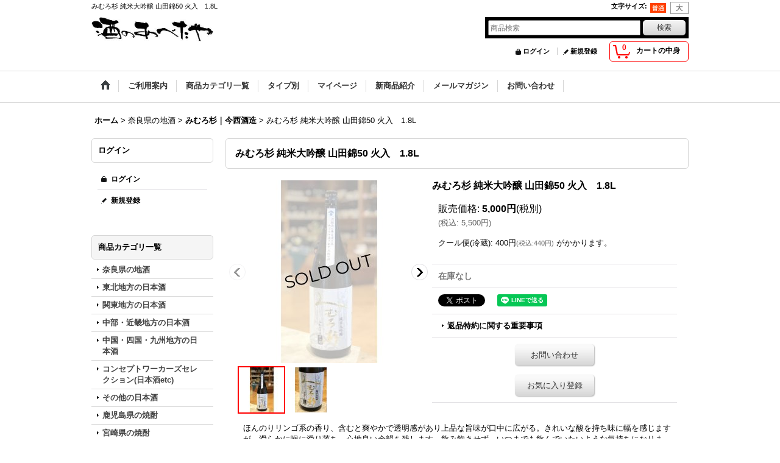

--- FILE ---
content_type: text/html; charset=UTF-8
request_url: https://www.abetaya.com/product/39
body_size: 36835
content:
<!DOCTYPE html><html lang="ja">
<head prefix="og: http://ogp.me/ns# fb: http://ogp.me/ns/fb# product: http://ogp.me/ns/product#">
    <meta charset="utf-8" />
    <title>みむろ杉 純米大吟醸 山田錦50 火入　1.8L</title>
    <meta name="keywords" content="みむろ杉 純米大吟醸 山田錦50 火入　1.8L" />
    <meta name="description" content="美味しいお酒は、生活に彩りを添えます！個性光る地元 奈良の地酒や全国の美味しい日本酒･焼酎･梅酒などの和リキュールと日本ワイン･自然派ワイン、伝統食品等をしっかりした品質管理のもと全国の皆様にお届けする通販サイトです。" />
    <meta property="og:url" content="https://www.abetaya.com/product/39" />
    <meta property="og:site_name" content="酒のあべたや" />
    <meta property="og:title" content="みむろ杉 純米大吟醸 山田錦50 火入　1.8L" />
    <meta property="og:description" content="ほんのりリンゴ系の香り、含むと爽やかで透明感があり上品な旨味が口中に広がる。きれいな酸を持ち味に幅を感じますが、滑らかに喉に滑り落ち、心地良い余韻を残します。飲み飽きせず、いつまでも飲んでいたいような…" />
    <meta property="og:type" content="product" />
    <meta property="og:image" content="https://www.abetaya.com/data/abetaya/product/20200123_18eef4.JPG" />
    <meta property="product:price:amount" content="5500" />
    <meta property="product:price:currency" content="JPY" />
    <meta property="product:product_link" content="https://www.abetaya.com/product/39" />
    <meta name="twitter:card" content="summary_large_image">
    <meta name="thumbnail" content="https://www.abetaya.com/data/abetaya/product/20200123_18eef4.JPG" />
    <link rel="alternate" type="application/rss+xml" title="RSS" href="https://www.abetaya.com/rss/rss.php" />
    <link rel="alternate" media="only screen and (max-width: 640px)" href="https://www.abetaya.com/phone/product/39" />
    <link rel="canonical" href="https://www.abetaya.com/product/39" />
    <link href="/res/layout001/style/public/font-awesome-4.7.0/css/font-awesome.min.css" rel="stylesheet" />
    <link href="https://www.abetaya.com/res/layout001/style/common.css?1698389121" rel="stylesheet" type="text/css" media="all" />
    <link href="https://www.abetaya.com/res/layout004/style/template.css?1811011534" rel="stylesheet" type="text/css" media="all" />
    <link href="https://www.abetaya.com/res/layout001/style/jquery.fancybox.css" rel="stylesheet" type="text/css" media="all" />
    <link href="https://www.abetaya.com/data/abetaya/pc/201910231852448aeb3a.css?1601463001" rel="stylesheet" type="text/css" media="all" />
    <script src="https://www.abetaya.com/res/layout004/js/public/jquery.js?v=420213"></script>
    <script src="https://www.abetaya.com/res/layout004/js/underscore.js?v=3"></script>
    <script src="https://www.abetaya.com/res/layout004/js/flipsnap.min.js"></script>
    <script src="https://www.abetaya.com/res/layout004/js/pack/ocnk-min.js?1625028332"></script>
    <script src="https://www.abetaya.com/res/layout004/js/pack/ranking-tab-min.js?1625028310"></script>
</head>

<body class="detail_page_body category1_detail_page_body category8_detail_page_body" id="detail_page_39">
<div id="fb-root"></div>
<script>
    (function(d, s, id) {
    var js, fjs = d.getElementsByTagName(s)[0];
    if (d.getElementById(id)) return;
    js = d.createElement(s); js.id = id; js.async = true;js.src = "//connect.facebook.net/ja_JP/sdk.js#xfbml=1&version=v3.1&autoLogAppEvents=1";
        fjs.parentNode.insertBefore(js, fjs);
    }(document, 'script', 'facebook-jssdk'));
</script>
<div id="container" class="jpn_version visitor">
<div id="inner_container"> 

    <header role="banner">
        <div id="header_container">
            <div id="header">

                <div id="inner_header">

                    <div id="header_top" class="fix_center clearfix">
                        <div id="copy" class="header_top_800">
みむろ杉 純米大吟醸 山田錦50 火入　1.8L
                        </div>
                        <div id="header_font_setting">
                            <div class="font_setting">
                                <span class="set_font_title">文字サイズ<span class="colon">:</span></span>
                                <span class="set_font_normal"></span><span class="set_font_large"></span>
                            </div>
                        </div>
                    </div>

                    <div id="header_middle" class="fix_center clearfix">
                        <div id="shoplogo" itemscope="itemscope" itemtype="http://schema.org/Organization">
                            <a itemprop="url" href="https://www.abetaya.com">
                                <img itemprop="logo" src="https://www.abetaya.com/data/abetaya/image/20190806_33cab1.jpg" width="200" height="40" alt="酒のあべたや" />
                            </a>
                        </div>
                        <div id="search" itemscope="itemscope" itemtype="http://schema.org/WebSite">
                            <meta itemprop="url" content="https://www.abetaya.com" />
                            <form class="search_form" method="get" action="https://www.abetaya.com/product-list" role="search" itemprop="potentialAction" itemscope="itemscope" itemtype="http://schema.org/SearchAction">
                                <meta itemprop="target" content="https://www.abetaya.com/product-list/?keyword={keyword}" />
                                <input type="search" class="largesize searchform" name="keyword" value="" placeholder="商品検索" itemprop="query-input" />
                                <span class="global_btn"><input type="submit" class="searchinput btn_size_small btn_color_common" name="Submit" value="検索" /></span>
                            </form>
                        </div>
                    </div>

                    <div id="header_bottom" class="fix_center clearfix">
                        <div id="carttop">
                            <div class="shopping_cart_button has_cart_popup" data-empty-text="">
                                <div class="cartbtn">
                                    <a href="https://www.abetaya.com/cart">
                                        <span class="cartquantity">0</span>
                                        <span class="cartbtn_text">カートの中身</span>
                                    </a>
                                </div>
                            </div>
                        </div>

                        <div class="signin guestmember">
                            <div class="signin_box">
                                <ul>
                                    <li class="signin_top">
                                        <a href="https://www.abetaya.com/member-login" class="secure_link">ログイン</a>
                                    </li>
                                    <li class="register_top">
                                        <a href="https://www.abetaya.com/register" class="secure_link">新規登録</a>
                                    </li>
                                </ul>
                            </div>
                        </div>
                    </div>

                </div>

                <nav role="navigation">
                    <div id="header_navigation">
                        <div id="globalnavi" class="clearfix" data-drilldown="off">
                            <ul class="fix_center clearfix pre_load_nav dropdown">
                                <li class="header_nav h_home posleft">
                                    <a href="https://www.abetaya.com/" class="nav_link"><span class="nav_box"><img src="https://www.abetaya.com/res/layout004/img/navi_home_bg.gif" data-x2="https://www.abetaya.com/res/layout004/img/navi_home_bg_x2.gif" width="45" height="45" alt="ホーム" /></span></a>
                                </li>
                                <li class="header_nav h_help">
                                    <a href="https://www.abetaya.com/help" class="nav_link"><span class="nav_box">ご利用案内</span></a>
                                </li>
                                <li class="header_nav h_category">
                                    <div class="header_category">
                                        <a href="javascript:void(0);" class="nav_link"><span class="nav_box">商品カテゴリ一覧</span></a>
                                    </div>
                                    <ul class="sub_menu">
                                        <li class="h_maincategory1">
                                            <div class="sub_menu_button">
                                                <!-- one.content: 奈良県の地酒 -->
                                                <a href="javascript:void(0);" class="parent_category">
                                                                                                        <span class="nav_text">奈良県の地酒</span>
                                                </a>
                                            </div>
                                            <ul class="sub_menu">
                                                <li class="all_items">
                                                    <a href="https://www.abetaya.com/product-list/1" class="item_list_link">全商品 (奈良県の地酒)</a>
                                                </li>
                                                <li class="h_subcategory12">
                                                    <a href="https://www.abetaya.com/product-list/12" class="item_list_link">
                                                                                                                <span class="nav_text">風の森（かぜのもり）｜油長酒造</span>
                                                    </a>
                                                </li>
                                                <li class="h_subcategory302">
                                                    <a href="https://www.abetaya.com/product-list/302" class="item_list_link">
                                                                                                                <span class="nav_text">S風の森｜葛城⼭麓醸造所｜奈良県</span>
                                                    </a>
                                                </li>
                                                <li class="h_subcategory13">
                                                    <a href="https://www.abetaya.com/product-list/13" class="item_list_link">
                                                                                                                <span class="nav_text">櫛羅｜篠峯｜千代酒造</span>
                                                    </a>
                                                </li>
                                                <li class="h_subcategory8">
                                                    <a href="https://www.abetaya.com/product-list/8" class="item_list_link">
                                                                                                                <span class="nav_text">みむろ杉｜今西酒造</span>
                                                    </a>
                                                </li>
                                                <li class="h_subcategory2">
                                                    <a href="https://www.abetaya.com/product-list/2" class="item_list_link">
                                                                                                                <span class="nav_text">春鹿｜今西清兵衛商店</span>
                                                    </a>
                                                </li>
                                                <li class="h_subcategory11">
                                                    <a href="https://www.abetaya.com/product-list/11" class="item_list_link">
                                                                                                                <span class="nav_text">百楽門｜葛城酒造</span>
                                                    </a>
                                                </li>
                                                <li class="h_subcategory9">
                                                    <a href="https://www.abetaya.com/product-list/9" class="item_list_link">
                                                                                                                <span class="nav_text">大倉｜金鼓｜大倉本家</span>
                                                    </a>
                                                </li>
                                                <li class="h_subcategory15">
                                                    <a href="https://www.abetaya.com/product-list/15" class="item_list_link">
                                                                                                                <span class="nav_text">花巴(はなともえ)｜美吉野醸造</span>
                                                    </a>
                                                </li>
                                                <li class="h_subcategory5">
                                                    <a href="https://www.abetaya.com/product-list/5" class="item_list_link">
                                                                                                                <span class="nav_text">KURAMOTO｜倉本｜倉本酒造</span>
                                                    </a>
                                                </li>
                                                <li class="h_subcategory17">
                                                    <a href="https://www.abetaya.com/product-list/17" class="item_list_link">
                                                                                                                <span class="nav_text">睡龍｜生酛のどぶ｜久保本家酒造</span>
                                                    </a>
                                                </li>
                                                <li class="h_subcategory10">
                                                    <a href="https://www.abetaya.com/product-list/10" class="item_list_link">
                                                                                                                <span class="nav_text">梅乃宿｜梅乃宿酒造</span>
                                                    </a>
                                                </li>
                                                <li class="h_subcategory3">
                                                    <a href="https://www.abetaya.com/product-list/3" class="item_list_link">
                                                                                                                <span class="nav_text">儀助｜ぎすけ｜奈良豊澤酒造</span>
                                                    </a>
                                                </li>
                                                <li class="h_subcategory199">
                                                    <a href="https://www.abetaya.com/product-list/199" class="item_list_link">
                                                                                                                <span class="nav_text">稲乃花｜稲田酒造</span>
                                                    </a>
                                                </li>
                                                <li class="h_subcategory191">
                                                    <a href="https://www.abetaya.com/product-list/191" class="item_list_link">
                                                                                                                <span class="nav_text">鷹長｜たかちょう｜油長酒造</span>
                                                    </a>
                                                </li>
                                                <li class="h_subcategory285">
                                                    <a href="https://www.abetaya.com/product-list/285" class="item_list_link">
                                                                                                                <span class="nav_text">水端｜みずはな｜油長酒造</span>
                                                    </a>
                                                </li>
                                                <li class="h_subcategory301">
                                                    <a href="https://www.abetaya.com/product-list/301" class="item_list_link">
                                                                                                                <span class="nav_text">御代菊｜みよぎく｜喜多酒造</span>
                                                    </a>
                                                </li>
                                                <li class="h_subcategory6">
                                                    <a href="https://www.abetaya.com/product-list/6" class="item_list_link">
                                                                                                                <span class="nav_text">山鶴｜中本酒造店</span>
                                                    </a>
                                                </li>
                                                <li class="h_subcategory290">
                                                    <a href="https://www.abetaya.com/product-list/290" class="item_list_link">
                                                                                                                <span class="nav_text">菩提酛研究会</span>
                                                    </a>
                                                </li>
                                            </ul>
                                        </li>
                                        <li class="h_maincategory19">
                                            <div class="sub_menu_button">
                                                <!-- one.content: 東北地方の日本酒 -->
                                                <a href="javascript:void(0);" class="parent_category">
                                                                                                        <span class="nav_text">東北地方の日本酒</span>
                                                </a>
                                            </div>
                                            <ul class="sub_menu">
                                                <li class="all_items">
                                                    <a href="https://www.abetaya.com/product-list/19" class="item_list_link">全商品 (東北地方の日本酒)</a>
                                                </li>
                                                <li class="h_subcategory170">
                                                    <a href="https://www.abetaya.com/product-list/170" class="item_list_link">
                                                                                                                <span class="nav_text">南部美人｜南部美人｜岩手県</span>
                                                    </a>
                                                </li>
                                                <li class="h_subcategory20">
                                                    <a href="https://www.abetaya.com/product-list/20" class="item_list_link">
                                                                                                                <span class="nav_text">山本｜山本酒造店｜秋田県</span>
                                                    </a>
                                                </li>
                                                <li class="h_subcategory21">
                                                    <a href="https://www.abetaya.com/product-list/21" class="item_list_link">
                                                                                                                <span class="nav_text">花邑｜翠玉｜両関酒造｜秋田県</span>
                                                    </a>
                                                </li>
                                                <li class="h_subcategory22">
                                                    <a href="https://www.abetaya.com/product-list/22" class="item_list_link">
                                                                                                                <span class="nav_text">まんさくの花｜日の丸醸造｜秋田県</span>
                                                    </a>
                                                </li>
                                                <li class="h_subcategory23">
                                                    <a href="https://www.abetaya.com/product-list/23" class="item_list_link">
                                                                                                                <span class="nav_text">雪の茅舎｜美酒の設計｜齋彌酒造店｜秋田県</span>
                                                    </a>
                                                </li>
                                                <li class="h_subcategory25">
                                                    <a href="https://www.abetaya.com/product-list/25" class="item_list_link">
                                                                                                                <span class="nav_text">出羽桜｜出羽桜酒造｜山形県</span>
                                                    </a>
                                                </li>
                                                <li class="h_subcategory40">
                                                    <a href="https://www.abetaya.com/product-list/40" class="item_list_link">
                                                                                                                <span class="nav_text">上喜元｜酒田酒造｜山形県</span>
                                                    </a>
                                                </li>
                                                <li class="h_subcategory139">
                                                    <a href="https://www.abetaya.com/product-list/139" class="item_list_link">
                                                                                                                <span class="nav_text">天明｜一生青春｜曙酒造｜福島県</span>
                                                    </a>
                                                </li>
                                                <li class="h_subcategory150">
                                                    <a href="https://www.abetaya.com/product-list/150" class="item_list_link">
                                                                                                                <span class="nav_text">しぜんしゅ｜穏｜仁井田本家｜福島県</span>
                                                    </a>
                                                </li>
                                                <li class="h_subcategory26">
                                                    <a href="https://www.abetaya.com/product-list/26" class="item_list_link">
                                                                                                                <span class="nav_text">大七(だいひち)｜大七酒造｜福島県</span>
                                                    </a>
                                                </li>
                                            </ul>
                                        </li>
                                        <li class="h_maincategory47">
                                            <div class="sub_menu_button">
                                                <!-- one.content: 関東地方の日本酒 -->
                                                <a href="javascript:void(0);" class="parent_category">
                                                                                                        <span class="nav_text">関東地方の日本酒</span>
                                                </a>
                                            </div>
                                            <ul class="sub_menu">
                                                <li class="all_items">
                                                    <a href="https://www.abetaya.com/product-list/47" class="item_list_link">全商品 (関東地方の日本酒)</a>
                                                </li>
                                                <li class="h_subcategory52">
                                                    <a href="https://www.abetaya.com/product-list/52" class="item_list_link">
                                                                                                                <span class="nav_text">不動｜鍋店（株）｜千葉県</span>
                                                    </a>
                                                </li>
                                                <li class="h_subcategory51">
                                                    <a href="https://www.abetaya.com/product-list/51" class="item_list_link">
                                                                                                                <span class="nav_text">五人娘｜香取｜寺田本家｜千葉県</span>
                                                    </a>
                                                </li>
                                                <li class="h_subcategory204">
                                                    <a href="https://www.abetaya.com/product-list/204" class="item_list_link">
                                                                                                                <span class="nav_text">大盃｜マッチョ｜MACHO｜牧野酒造｜群馬県</span>
                                                    </a>
                                                </li>
                                                <li class="h_subcategory50">
                                                    <a href="https://www.abetaya.com/product-list/50" class="item_list_link">
                                                                                                                <span class="nav_text">聖(ひじり)｜聖酒造｜群馬県</span>
                                                    </a>
                                                </li>
                                                <li class="h_subcategory181">
                                                    <a href="https://www.abetaya.com/product-list/181" class="item_list_link">
                                                                                                                <span class="nav_text">土田｜土田酒造｜群馬県</span>
                                                    </a>
                                                </li>
                                                <li class="h_subcategory56">
                                                    <a href="https://www.abetaya.com/product-list/56" class="item_list_link">
                                                                                                                <span class="nav_text">七水｜虎屋本店｜栃木県</span>
                                                    </a>
                                                </li>
                                                <li class="h_subcategory55">
                                                    <a href="https://www.abetaya.com/product-list/55" class="item_list_link">
                                                                                                                <span class="nav_text">若駒｜若駒酒造｜栃木県</span>
                                                    </a>
                                                </li>
                                                <li class="h_subcategory54">
                                                    <a href="https://www.abetaya.com/product-list/54" class="item_list_link">
                                                                                                                <span class="nav_text">来福｜来福酒造｜茨城県</span>
                                                    </a>
                                                </li>
                                            </ul>
                                        </li>
                                        <li class="h_maincategory48">
                                            <div class="sub_menu_button">
                                                <!-- one.content: 中部・近畿地方の日本酒 -->
                                                <a href="javascript:void(0);" class="parent_category">
                                                                                                        <span class="nav_text">中部・近畿地方の日本酒</span>
                                                </a>
                                            </div>
                                            <ul class="sub_menu">
                                                <li class="all_items">
                                                    <a href="https://www.abetaya.com/product-list/48" class="item_list_link">全商品 (中部・近畿地方の日本酒)</a>
                                                </li>
                                                <li class="h_subcategory185">
                                                    <a href="https://www.abetaya.com/product-list/185" class="item_list_link">
                                                                                                                <span class="nav_text">旦｜だん｜笹一酒造｜山梨県</span>
                                                    </a>
                                                </li>
                                                <li class="h_subcategory187">
                                                    <a href="https://www.abetaya.com/product-list/187" class="item_list_link">
                                                                                                                <span class="nav_text">たかちよ｜59Takachiyo｜高千代｜高千代酒造｜新潟県</span>
                                                    </a>
                                                </li>
                                                <li class="h_subcategory186">
                                                    <a href="https://www.abetaya.com/product-list/186" class="item_list_link">
                                                                                                                <span class="nav_text">八海山｜八海醸造｜新潟県</span>
                                                    </a>
                                                </li>
                                                <li class="h_subcategory287">
                                                    <a href="https://www.abetaya.com/product-list/287" class="item_list_link">
                                                                                                                <span class="nav_text">真澄｜MIYASAKA｜長野県</span>
                                                    </a>
                                                </li>
                                                <li class="h_subcategory60">
                                                    <a href="https://www.abetaya.com/product-list/60" class="item_list_link">
                                                                                                                <span class="nav_text">勢正宗(いきおいまさむね)｜丸世酒造店｜長野県</span>
                                                    </a>
                                                </li>
                                                <li class="h_subcategory61">
                                                    <a href="https://www.abetaya.com/product-list/61" class="item_list_link">
                                                                                                                <span class="nav_text">十六代 九郎右衛門｜湯川酒造店｜長野県</span>
                                                    </a>
                                                </li>
                                                <li class="h_subcategory62">
                                                    <a href="https://www.abetaya.com/product-list/62" class="item_list_link">
                                                                                                                <span class="nav_text">満寿泉(ますいずみ)｜桝田酒造店｜富山県</span>
                                                    </a>
                                                </li>
                                                <li class="h_subcategory128">
                                                    <a href="https://www.abetaya.com/product-list/128" class="item_list_link">
                                                                                                                <span class="nav_text">吉田蔵u｜手取川｜吉田酒造店｜石川県</span>
                                                    </a>
                                                </li>
                                                <li class="h_subcategory63">
                                                    <a href="https://www.abetaya.com/product-list/63" class="item_list_link">
                                                                                                                <span class="nav_text">開運｜土井酒造場｜静岡県</span>
                                                    </a>
                                                </li>
                                                <li class="h_subcategory65">
                                                    <a href="https://www.abetaya.com/product-list/65" class="item_list_link">
                                                                                                                <span class="nav_text">車坂｜吉村秀雄商店｜和歌山県</span>
                                                    </a>
                                                </li>
                                                <li class="h_subcategory149">
                                                    <a href="https://www.abetaya.com/product-list/149" class="item_list_link">
                                                                                                                <span class="nav_text">花芽実（かがみ）｜太田酒造｜三重県</span>
                                                    </a>
                                                </li>
                                            </ul>
                                        </li>
                                        <li class="h_maincategory49">
                                            <div class="sub_menu_button">
                                                <!-- one.content: 中国・四国・九州地方の日本酒 -->
                                                <a href="javascript:void(0);" class="parent_category">
                                                                                                        <span class="nav_text">中国・四国・九州地方の日本酒</span>
                                                </a>
                                            </div>
                                            <ul class="sub_menu">
                                                <li class="all_items">
                                                    <a href="https://www.abetaya.com/product-list/49" class="item_list_link">全商品 (中国・四国・九州地方の日本酒)</a>
                                                </li>
                                                <li class="h_subcategory66">
                                                    <a href="https://www.abetaya.com/product-list/66" class="item_list_link">
                                                                                                                <span class="nav_text">西條鶴｜西條鶴酒造｜広島県</span>
                                                    </a>
                                                </li>
                                                <li class="h_subcategory67">
                                                    <a href="https://www.abetaya.com/product-list/67" class="item_list_link">
                                                                                                                <span class="nav_text">土佐しらぎく｜仙頭酒造場｜高知県</span>
                                                    </a>
                                                </li>
                                                <li class="h_subcategory68">
                                                    <a href="https://www.abetaya.com/product-list/68" class="item_list_link">
                                                                                                                <span class="nav_text">酔鯨｜酔鯨酒造｜高知県</span>
                                                    </a>
                                                </li>
                                                <li class="h_subcategory69">
                                                    <a href="https://www.abetaya.com/product-list/69" class="item_list_link">
                                                                                                                <span class="nav_text">三井の寿｜みいの寿｜福岡県</span>
                                                    </a>
                                                </li>
                                                <li class="h_subcategory71">
                                                    <a href="https://www.abetaya.com/product-list/71" class="item_list_link">
                                                                                                                <span class="nav_text">天吹(あまぶき)｜天吹酒造｜佐賀県</span>
                                                    </a>
                                                </li>
                                                <li class="h_subcategory168 posbottom">
                                                    <a href="https://www.abetaya.com/product-list/168" class="item_list_link">
                                                                                                                <span class="nav_text">東鶴(あずまつる)｜東鶴酒造｜佐賀県</span>
                                                    </a>
                                                </li>
                                            </ul>
                                        </li>
                                        <li class="h_maincategory70">
                                            <div class="sub_menu_button">
                                                <!-- one.content: コンセプトワーカーズセレクション(日本酒etc) -->
                                                <a href="https://www.abetaya.com/product-list/70" class="item_list_link">
                                                                                                        <span class="nav_text">コンセプトワーカーズセレクション(日本酒etc)</span>
                                                </a>
                                            </div>
                                        </li>
                                        <li class="h_maincategory300">
                                            <div class="sub_menu_button">
                                                <!-- one.content: その他の日本酒 -->
                                                <a href="https://www.abetaya.com/product-list/300" class="item_list_link">
                                                                                                        <span class="nav_text">その他の日本酒</span>
                                                </a>
                                            </div>
                                        </li>
                                        <li class="h_maincategory73">
                                            <div class="sub_menu_button">
                                                <!-- one.content: 鹿児島県の焼酎 -->
                                                <a href="javascript:void(0);" class="parent_category">
                                                                                                        <span class="nav_text">鹿児島県の焼酎</span>
                                                </a>
                                            </div>
                                            <ul class="sub_menu">
                                                <li class="all_items">
                                                    <a href="https://www.abetaya.com/product-list/73" class="item_list_link">全商品 (鹿児島県の焼酎)</a>
                                                </li>
                                                <li class="h_subcategory291">
                                                    <a href="https://www.abetaya.com/product-list/291" class="item_list_link">
                                                                                                                <span class="nav_text">桐野｜なかまた｜中俣酒造</span>
                                                    </a>
                                                </li>
                                                <li class="h_subcategory98">
                                                    <a href="https://www.abetaya.com/product-list/98" class="item_list_link">
                                                                                                                <span class="nav_text">侍士の門｜杜の妖精｜太｜太久保｜太久保酒造</span>
                                                    </a>
                                                </li>
                                                <li class="h_subcategory122">
                                                    <a href="https://www.abetaya.com/product-list/122" class="item_list_link">
                                                                                                                <span class="nav_text">タイガー＆ドラゴン｜パープル・タイガー｜四元酒造</span>
                                                    </a>
                                                </li>
                                                <li class="h_subcategory75">
                                                    <a href="https://www.abetaya.com/product-list/75" class="item_list_link">
                                                                                                                <span class="nav_text">明るい農村｜霧島町蒸留所</span>
                                                    </a>
                                                </li>
                                                <li class="h_subcategory208">
                                                    <a href="https://www.abetaya.com/product-list/208" class="item_list_link">
                                                                                                                <span class="nav_text">野海棠｜のかいどう｜祁答院蒸溜所</span>
                                                    </a>
                                                </li>
                                                <li class="h_subcategory77">
                                                    <a href="https://www.abetaya.com/product-list/77" class="item_list_link">
                                                                                                                <span class="nav_text">黒瀬｜阿久根｜倉津｜大島｜鹿児島酒造</span>
                                                    </a>
                                                </li>
                                                <li class="h_subcategory76">
                                                    <a href="https://www.abetaya.com/product-list/76" class="item_list_link">
                                                                                                                <span class="nav_text">八千代伝｜八千代伝酒造</span>
                                                    </a>
                                                </li>
                                                <li class="h_subcategory74">
                                                    <a href="https://www.abetaya.com/product-list/74" class="item_list_link">
                                                                                                                <span class="nav_text">克｜七窪｜東酒造</span>
                                                    </a>
                                                </li>
                                                <li class="h_subcategory78">
                                                    <a href="https://www.abetaya.com/product-list/78" class="item_list_link">
                                                                                                                <span class="nav_text">鼈(すっぽん)｜濱田酒造</span>
                                                    </a>
                                                </li>
                                                <li class="h_subcategory82">
                                                    <a href="https://www.abetaya.com/product-list/82" class="item_list_link">
                                                                                                                <span class="nav_text">石蔵｜白金酒造</span>
                                                    </a>
                                                </li>
                                                <li class="h_subcategory80">
                                                    <a href="https://www.abetaya.com/product-list/80" class="item_list_link">
                                                                                                                <span class="nav_text">燃島(もえじま)｜萬世酒造</span>
                                                    </a>
                                                </li>
                                                <li class="h_subcategory97">
                                                    <a href="https://www.abetaya.com/product-list/97" class="item_list_link">
                                                                                                                <span class="nav_text">Yoin 余韻｜神酒造</span>
                                                    </a>
                                                </li>
                                                <li class="h_subcategory100">
                                                    <a href="https://www.abetaya.com/product-list/100" class="item_list_link">
                                                                                                                <span class="nav_text">さつまの海｜大海酒造</span>
                                                    </a>
                                                </li>
                                                <li class="h_subcategory138">
                                                    <a href="https://www.abetaya.com/product-list/138" class="item_list_link">
                                                                                                                <span class="nav_text">浜千鳥乃詩｜奄美大島酒造</span>
                                                    </a>
                                                </li>
                                                <li class="h_subcategory188 posbottom">
                                                    <a href="https://www.abetaya.com/product-list/188" class="item_list_link">
                                                                                                                <span class="nav_text">KOZURU｜玄米焼酎｜小正醸造</span>
                                                    </a>
                                                </li>
                                            </ul>
                                        </li>
                                        <li class="h_maincategory88">
                                            <div class="sub_menu_button">
                                                <!-- one.content: 宮崎県の焼酎 -->
                                                <a href="javascript:void(0);" class="parent_category">
                                                                                                        <span class="nav_text">宮崎県の焼酎</span>
                                                </a>
                                            </div>
                                            <ul class="sub_menu">
                                                <li class="all_items">
                                                    <a href="https://www.abetaya.com/product-list/88" class="item_list_link">全商品 (宮崎県の焼酎)</a>
                                                </li>
                                                <li class="h_subcategory89">
                                                    <a href="https://www.abetaya.com/product-list/89" class="item_list_link">
                                                                                                                <span class="nav_text">まだこ｜稟議書｜王手門酒造</span>
                                                    </a>
                                                </li>
                                                <li class="h_subcategory90">
                                                    <a href="https://www.abetaya.com/product-list/90" class="item_list_link">
                                                                                                                <span class="nav_text">山猪(やまじし)｜須木酒造</span>
                                                    </a>
                                                </li>
                                                <li class="h_subcategory92">
                                                    <a href="https://www.abetaya.com/product-list/92" class="item_list_link">
                                                                                                                <span class="nav_text">松露｜心水｜松露酒造</span>
                                                    </a>
                                                </li>
                                                <li class="h_subcategory94">
                                                    <a href="https://www.abetaya.com/product-list/94" class="item_list_link">
                                                                                                                <span class="nav_text">導師(どうし)｜櫻の郷醸造</span>
                                                    </a>
                                                </li>
                                                <li class="h_subcategory108">
                                                    <a href="https://www.abetaya.com/product-list/108" class="item_list_link">
                                                                                                                <span class="nav_text">暁｜アカツキ酒造</span>
                                                    </a>
                                                </li>
                                            </ul>
                                        </li>
                                        <li class="h_maincategory95">
                                            <div class="sub_menu_button">
                                                <!-- one.content: 大分・福岡・熊本県の焼酎 -->
                                                <a href="javascript:void(0);" class="parent_category">
                                                                                                        <span class="nav_text">大分・福岡・熊本県の焼酎</span>
                                                </a>
                                            </div>
                                            <ul class="sub_menu">
                                                <li class="all_items">
                                                    <a href="https://www.abetaya.com/product-list/95" class="item_list_link">全商品 (大分・福岡・熊本県の焼酎)</a>
                                                </li>
                                                <li class="h_subcategory104">
                                                    <a href="https://www.abetaya.com/product-list/104" class="item_list_link">
                                                                                                                <span class="nav_text">九代目｜茶屋｜宮元酒造場</span>
                                                    </a>
                                                </li>
                                                <li class="h_subcategory107">
                                                    <a href="https://www.abetaya.com/product-list/107" class="item_list_link">
                                                                                                                <span class="nav_text">大石｜大石酒造場</span>
                                                    </a>
                                                </li>
                                                <li class="h_subcategory111">
                                                    <a href="https://www.abetaya.com/product-list/111" class="item_list_link">
                                                                                                                <span class="nav_text">ふしぎ屋｜藤居醸造</span>
                                                    </a>
                                                </li>
                                                <li class="h_subcategory112">
                                                    <a href="https://www.abetaya.com/product-list/112" class="item_list_link">
                                                                                                                <span class="nav_text">おこげ｜円熟おこげ｜老松酒造</span>
                                                    </a>
                                                </li>
                                                <li class="h_subcategory114">
                                                    <a href="https://www.abetaya.com/product-list/114" class="item_list_link">
                                                                                                                <span class="nav_text">杜翁（もりのおきな）｜三和酒類</span>
                                                    </a>
                                                </li>
                                                <li class="h_subcategory129 posbottom">
                                                    <a href="https://www.abetaya.com/product-list/129" class="item_list_link">
                                                                                                                <span class="nav_text">杜谷（もりや）｜屯(たむろ)｜ぶんご銘醸</span>
                                                    </a>
                                                </li>
                                            </ul>
                                        </li>
                                        <li class="h_maincategory96">
                                            <div class="sub_menu_button">
                                                <!-- one.content: その他地区の焼酎 -->
                                                <a href="javascript:void(0);" class="parent_category">
                                                                                                        <span class="nav_text">その他地区の焼酎</span>
                                                </a>
                                            </div>
                                            <ul class="sub_menu">
                                                <li class="all_items">
                                                    <a href="https://www.abetaya.com/product-list/96" class="item_list_link">全商品 (その他地区の焼酎)</a>
                                                </li>
                                                <li class="h_subcategory102">
                                                    <a href="https://www.abetaya.com/product-list/102" class="item_list_link">
                                                                                                                <span class="nav_text">萩に猪｜八木酒造-奈良県</span>
                                                    </a>
                                                </li>
                                                <li class="h_subcategory106">
                                                    <a href="https://www.abetaya.com/product-list/106" class="item_list_link">
                                                                                                                <span class="nav_text">宜有千萬｜八海山-新潟県</span>
                                                    </a>
                                                </li>
                                                <li class="h_subcategory110">
                                                    <a href="https://www.abetaya.com/product-list/110" class="item_list_link">
                                                                                                                <span class="nav_text">山鶴｜中本酒造店-奈良県</span>
                                                    </a>
                                                </li>
                                                <li class="h_subcategory113 posbottom">
                                                    <a href="https://www.abetaya.com/product-list/113" class="item_list_link">
                                                                                                                <span class="nav_text">壱岐｜玄海酒造</span>
                                                    </a>
                                                </li>
                                            </ul>
                                        </li>
                                        <li class="h_maincategory115">
                                            <div class="sub_menu_button">
                                                <!-- one.content: 泡盛 -->
                                                <a href="https://www.abetaya.com/product-list/115" class="item_list_link">
                                                                                                        <span class="nav_text">泡盛</span>
                                                </a>
                                            </div>
                                        </li>
                                        <li class="h_maincategory151">
                                            <div class="sub_menu_button">
                                                <!-- one.content: クラフトビール -->
                                                <a href="javascript:void(0);" class="parent_category">
                                                                                                        <span class="nav_text">クラフトビール</span>
                                                </a>
                                            </div>
                                            <ul class="sub_menu">
                                                <li class="all_items">
                                                    <a href="https://www.abetaya.com/product-list/151" class="item_list_link">全商品 (クラフトビール)</a>
                                                </li>
                                                <li class="h_subcategory152">
                                                    <a href="https://www.abetaya.com/product-list/152" class="item_list_link">
                                                                                                                <span class="nav_text">奈良醸造[奈良県]</span>
                                                    </a>
                                                </li>
                                                <li class="h_subcategory209">
                                                    <a href="https://www.abetaya.com/product-list/209" class="item_list_link">
                                                                                                                <span class="nav_text">CHORYO｜長龍酒造［奈良県］</span>
                                                    </a>
                                                </li>
                                                <li class="h_subcategory192 posbottom">
                                                    <a href="https://www.abetaya.com/product-list/192" class="item_list_link">
                                                                                                                <span class="nav_text">ブラッセリー・ド・ラ・ピジョネル[フランス]</span>
                                                    </a>
                                                </li>
                                            </ul>
                                        </li>
                                        <li class="h_maincategory118">
                                            <div class="sub_menu_button">
                                                <!-- one.content: 日本ワイン -->
                                                <a href="javascript:void(0);" class="parent_category">
                                                                                                        <span class="nav_text">日本ワイン</span>
                                                </a>
                                            </div>
                                            <ul class="sub_menu">
                                                <li class="all_items">
                                                    <a href="https://www.abetaya.com/product-list/118" class="item_list_link">全商品 (日本ワイン)</a>
                                                </li>
                                                <li class="h_subcategory198">
                                                    <a href="https://www.abetaya.com/product-list/198" class="item_list_link">
                                                                                                                <span class="nav_text">北海道ワイン｜鶴沼収穫 ｜北海道</span>
                                                    </a>
                                                </li>
                                                <li class="h_subcategory190">
                                                    <a href="https://www.abetaya.com/product-list/190" class="item_list_link">
                                                                                                                <span class="nav_text">ドメーヌレゾン｜北海道</span>
                                                    </a>
                                                </li>
                                                <li class="h_subcategory131">
                                                    <a href="https://www.abetaya.com/product-list/131" class="item_list_link">
                                                                                                                <span class="nav_text">いづつ生ワイン｜井筒ワイン ｜長野県</span>
                                                    </a>
                                                </li>
                                                <li class="h_subcategory171">
                                                    <a href="https://www.abetaya.com/product-list/171" class="item_list_link">
                                                                                                                <span class="nav_text">小布施ワイナリー｜ドメイヌソガ｜長野県</span>
                                                    </a>
                                                </li>
                                                <li class="h_subcategory153">
                                                    <a href="https://www.abetaya.com/product-list/153" class="item_list_link">
                                                                                                                <span class="nav_text">Ferme36（フェルム・サンロク）｜長野県</span>
                                                    </a>
                                                </li>
                                                <li class="h_subcategory177">
                                                    <a href="https://www.abetaya.com/product-list/177" class="item_list_link">
                                                                                                                <span class="nav_text">五一ワイン｜林農園｜長野県</span>
                                                    </a>
                                                </li>
                                                <li class="h_subcategory178">
                                                    <a href="https://www.abetaya.com/product-list/178" class="item_list_link">
                                                                                                                <span class="nav_text">Domaine KOSEI｜ドメーヌコーセイ｜長野県</span>
                                                    </a>
                                                </li>
                                                <li class="h_subcategory132">
                                                    <a href="https://www.abetaya.com/product-list/132" class="item_list_link">
                                                                                                                <span class="nav_text">ソレイユ｜それいゆ｜旭洋酒 ｜山梨県</span>
                                                    </a>
                                                </li>
                                                <li class="h_subcategory133">
                                                    <a href="https://www.abetaya.com/product-list/133" class="item_list_link">
                                                                                                                <span class="nav_text">OLIFANT（オリファン）｜笹一酒造 ｜山梨県</span>
                                                    </a>
                                                </li>
                                                <li class="h_subcategory193">
                                                    <a href="https://www.abetaya.com/product-list/193" class="item_list_link">
                                                                                                                <span class="nav_text">まるき葡萄酒｜山梨県</span>
                                                    </a>
                                                </li>
                                                <li class="h_subcategory134">
                                                    <a href="https://www.abetaya.com/product-list/134" class="item_list_link">
                                                                                                                <span class="nav_text">グレイス｜中央葡萄酒 ｜山梨県</span>
                                                    </a>
                                                </li>
                                                <li class="h_subcategory212">
                                                    <a href="https://www.abetaya.com/product-list/212" class="item_list_link">
                                                                                                                <span class="nav_text">カーブドッチワイナリー｜Cave d&#039;occi Winery｜新潟県</span>
                                                    </a>
                                                </li>
                                                <li class="h_subcategory203">
                                                    <a href="https://www.abetaya.com/product-list/203" class="item_list_link">
                                                                                                                <span class="nav_text">丹波ワイン｜京都府</span>
                                                    </a>
                                                </li>
                                                <li class="h_subcategory136">
                                                    <a href="https://www.abetaya.com/product-list/136" class="item_list_link">
                                                                                                                <span class="nav_text">ヒトミワイナリー ｜滋賀県</span>
                                                    </a>
                                                </li>
                                                <li class="h_subcategory210">
                                                    <a href="https://www.abetaya.com/product-list/210" class="item_list_link">
                                                                                                                <span class="nav_text">のまもんワイン｜nomAmon wine｜大阪府</span>
                                                    </a>
                                                </li>
                                                <li class="h_subcategory202">
                                                    <a href="https://www.abetaya.com/product-list/202" class="item_list_link">
                                                                                                                <span class="nav_text">飛鳥ワイン｜大阪府</span>
                                                    </a>
                                                </li>
                                                <li class="h_subcategory147">
                                                    <a href="https://www.abetaya.com/product-list/147" class="item_list_link">
                                                                                                                <span class="nav_text">KITANI WINE｜木谷ワイン｜奈良県</span>
                                                    </a>
                                                </li>
                                                <li class="h_subcategory211">
                                                    <a href="https://www.abetaya.com/product-list/211" class="item_list_link">
                                                                                                                <span class="nav_text">ドメーヌテッタ｜domaine tetta｜岡山県</span>
                                                    </a>
                                                </li>
                                            </ul>
                                        </li>
                                        <li class="h_maincategory119">
                                            <div class="sub_menu_button">
                                                <!-- one.content: 自然派ワイン：ブルゴーニュ -->
                                                <a href="javascript:void(0);" class="parent_category">
                                                                                                        <span class="nav_text">自然派ワイン：ブルゴーニュ</span>
                                                </a>
                                            </div>
                                            <ul class="sub_menu">
                                                <li class="all_items">
                                                    <a href="https://www.abetaya.com/product-list/119" class="item_list_link">全商品 (自然派ワイン：ブルゴーニュ)</a>
                                                </li>
                                                <li class="h_subcategory219">
                                                    <a href="https://www.abetaya.com/product-list/219" class="item_list_link">
                                                                                                                <span class="nav_text">オレリアン・ヴェルデ</span>
                                                    </a>
                                                </li>
                                                <li class="h_subcategory311">
                                                    <a href="https://www.abetaya.com/product-list/311" class="item_list_link">
                                                                                                                <span class="nav_text">グロ・フレール・エ・スール</span>
                                                    </a>
                                                </li>
                                                <li class="h_subcategory218">
                                                    <a href="https://www.abetaya.com/product-list/218" class="item_list_link">
                                                                                                                <span class="nav_text">シャソルネイ、フレデリック・コサール</span>
                                                    </a>
                                                </li>
                                                <li class="h_subcategory310">
                                                    <a href="https://www.abetaya.com/product-list/310" class="item_list_link">
                                                                                                                <span class="nav_text">プティ・ロワ</span>
                                                    </a>
                                                </li>
                                                <li class="h_subcategory228 posbottom">
                                                    <a href="https://www.abetaya.com/product-list/228" class="item_list_link">
                                                                                                                <span class="nav_text">その他の生産者</span>
                                                    </a>
                                                </li>
                                            </ul>
                                        </li>
                                        <li class="h_maincategory303">
                                            <div class="sub_menu_button">
                                                <!-- one.content: 自然派ワイン：ボジョレー -->
                                                <a href="javascript:void(0);" class="parent_category">
                                                                                                        <span class="nav_text">自然派ワイン：ボジョレー</span>
                                                </a>
                                            </div>
                                            <ul class="sub_menu">
                                                <li class="all_items">
                                                    <a href="https://www.abetaya.com/product-list/303" class="item_list_link">全商品 (自然派ワイン：ボジョレー)</a>
                                                </li>
                                                <li class="h_subcategory305">
                                                    <a href="https://www.abetaya.com/product-list/305" class="item_list_link">
                                                                                                                <span class="nav_text">アレックス・フォワヤール</span>
                                                    </a>
                                                </li>
                                                <li class="h_subcategory306">
                                                    <a href="https://www.abetaya.com/product-list/306" class="item_list_link">
                                                                                                                <span class="nav_text">カリーム・ヴィオネ</span>
                                                    </a>
                                                </li>
                                                <li class="h_subcategory307">
                                                    <a href="https://www.abetaya.com/product-list/307" class="item_list_link">
                                                                                                                <span class="nav_text">ケヴィン・デコンブ</span>
                                                    </a>
                                                </li>
                                                <li class="h_subcategory304">
                                                    <a href="https://www.abetaya.com/product-list/304" class="item_list_link">
                                                                                                                <span class="nav_text">ジャン・フォワヤール</span>
                                                    </a>
                                                </li>
                                                <li class="h_subcategory309">
                                                    <a href="https://www.abetaya.com/product-list/309" class="item_list_link">
                                                                                                                <span class="nav_text">フレデリック・コサール</span>
                                                    </a>
                                                </li>
                                                <li class="h_subcategory308 posbottom">
                                                    <a href="https://www.abetaya.com/product-list/308" class="item_list_link">
                                                                                                                <span class="nav_text">その他の生産者</span>
                                                    </a>
                                                </li>
                                            </ul>
                                        </li>
                                        <li class="h_maincategory296">
                                            <div class="sub_menu_button">
                                                <!-- one.content: 自然派ワイン：シャンパーニュ -->
                                                <a href="javascript:void(0);" class="parent_category">
                                                                                                        <span class="nav_text">自然派ワイン：シャンパーニュ</span>
                                                </a>
                                            </div>
                                            <ul class="sub_menu">
                                                <li class="all_items">
                                                    <a href="https://www.abetaya.com/product-list/296" class="item_list_link">全商品 (自然派ワイン：シャンパーニュ)</a>
                                                </li>
                                                <li class="h_subcategory298">
                                                    <a href="https://www.abetaya.com/product-list/298" class="item_list_link">
                                                                                                                <span class="nav_text">クリストフ・ルフェーブル</span>
                                                    </a>
                                                </li>
                                                <li class="h_subcategory313">
                                                    <a href="https://www.abetaya.com/product-list/313" class="item_list_link">
                                                                                                                <span class="nav_text">プチジャン・ピエンヌ</span>
                                                    </a>
                                                </li>
                                                <li class="h_subcategory312">
                                                    <a href="https://www.abetaya.com/product-list/312" class="item_list_link">
                                                                                                                <span class="nav_text">フランク・ボンヴィル</span>
                                                    </a>
                                                </li>
                                                <li class="h_subcategory314 posbottom">
                                                    <a href="https://www.abetaya.com/product-list/314" class="item_list_link">
                                                                                                                <span class="nav_text">その他の生産者</span>
                                                    </a>
                                                </li>
                                            </ul>
                                        </li>
                                        <li class="h_maincategory216">
                                            <div class="sub_menu_button">
                                                <!-- one.content: 自然派ワイン：アルザス -->
                                                <a href="javascript:void(0);" class="parent_category">
                                                                                                        <span class="nav_text">自然派ワイン：アルザス</span>
                                                </a>
                                            </div>
                                            <ul class="sub_menu">
                                                <li class="all_items">
                                                    <a href="https://www.abetaya.com/product-list/216" class="item_list_link">全商品 (自然派ワイン：アルザス)</a>
                                                </li>
                                                <li class="h_subcategory232">
                                                    <a href="https://www.abetaya.com/product-list/232" class="item_list_link">
                                                                                                                <span class="nav_text">カトリーヌ・リス</span>
                                                    </a>
                                                </li>
                                                <li class="h_subcategory231">
                                                    <a href="https://www.abetaya.com/product-list/231" class="item_list_link">
                                                                                                                <span class="nav_text">ガングランジェ</span>
                                                    </a>
                                                </li>
                                                <li class="h_subcategory269">
                                                    <a href="https://www.abetaya.com/product-list/269" class="item_list_link">
                                                                                                                <span class="nav_text">クラインクネヒト</span>
                                                    </a>
                                                </li>
                                                <li class="h_subcategory227">
                                                    <a href="https://www.abetaya.com/product-list/227" class="item_list_link">
                                                                                                                <span class="nav_text">クリスチャン・ビネール</span>
                                                    </a>
                                                </li>
                                                <li class="h_subcategory230">
                                                    <a href="https://www.abetaya.com/product-list/230" class="item_list_link">
                                                                                                                <span class="nav_text">ジャン・マルク・ドレイヤー</span>
                                                    </a>
                                                </li>
                                                <li class="h_subcategory229">
                                                    <a href="https://www.abetaya.com/product-list/229" class="item_list_link">
                                                                                                                <span class="nav_text">ジュリアン・メイエー</span>
                                                    </a>
                                                </li>
                                                <li class="h_subcategory233">
                                                    <a href="https://www.abetaya.com/product-list/233" class="item_list_link">
                                                                                                                <span class="nav_text">フレデリック・ゲシクト</span>
                                                    </a>
                                                </li>
                                                <li class="h_subcategory226">
                                                    <a href="https://www.abetaya.com/product-list/226" class="item_list_link">
                                                                                                                <span class="nav_text">マルク・テンペ</span>
                                                    </a>
                                                </li>
                                                <li class="h_subcategory237 posbottom">
                                                    <a href="https://www.abetaya.com/product-list/237" class="item_list_link">
                                                                                                                <span class="nav_text">その他の生産者</span>
                                                    </a>
                                                </li>
                                            </ul>
                                        </li>
                                        <li class="h_maincategory295">
                                            <div class="sub_menu_button">
                                                <!-- one.content: 自然派ワイン：ジュラ、サヴォワ -->
                                                <a href="javascript:void(0);" class="parent_category">
                                                                                                        <span class="nav_text">自然派ワイン：ジュラ、サヴォワ</span>
                                                </a>
                                            </div>
                                            <ul class="sub_menu">
                                                <li class="all_items">
                                                    <a href="https://www.abetaya.com/product-list/295" class="item_list_link">全商品 (自然派ワイン：ジュラ、サヴォワ)</a>
                                                </li>
                                                <li class="h_subcategory297">
                                                    <a href="https://www.abetaya.com/product-list/297" class="item_list_link">
                                                                                                                <span class="nav_text">アドリアン・ダカン</span>
                                                    </a>
                                                </li>
                                                <li class="h_subcategory316">
                                                    <a href="https://www.abetaya.com/product-list/316" class="item_list_link">
                                                                                                                <span class="nav_text">ジェローム・アルヌー</span>
                                                    </a>
                                                </li>
                                                <li class="h_subcategory317">
                                                    <a href="https://www.abetaya.com/product-list/317" class="item_list_link">
                                                                                                                <span class="nav_text">ステファン・ティソ</span>
                                                    </a>
                                                </li>
                                                <li class="h_subcategory318">
                                                    <a href="https://www.abetaya.com/product-list/318" class="item_list_link">
                                                                                                                <span class="nav_text">ドメーヌ・ド・ラ・ボルド</span>
                                                    </a>
                                                </li>
                                                <li class="h_subcategory315">
                                                    <a href="https://www.abetaya.com/product-list/315" class="item_list_link">
                                                                                                                <span class="nav_text">ドメーヌ・ボールナール</span>
                                                    </a>
                                                </li>
                                                <li class="h_subcategory319">
                                                    <a href="https://www.abetaya.com/product-list/319" class="item_list_link">
                                                                                                                <span class="nav_text">フレデリック・コサール</span>
                                                    </a>
                                                </li>
                                                <li class="h_subcategory320 posbottom">
                                                    <a href="https://www.abetaya.com/product-list/320" class="item_list_link">
                                                                                                                <span class="nav_text">その他の生産者</span>
                                                    </a>
                                                </li>
                                            </ul>
                                        </li>
                                        <li class="h_maincategory214">
                                            <div class="sub_menu_button">
                                                <!-- one.content: 自然派ワイン：ロワール -->
                                                <a href="javascript:void(0);" class="parent_category">
                                                                                                        <span class="nav_text">自然派ワイン：ロワール</span>
                                                </a>
                                            </div>
                                            <ul class="sub_menu">
                                                <li class="all_items">
                                                    <a href="https://www.abetaya.com/product-list/214" class="item_list_link">全商品 (自然派ワイン：ロワール)</a>
                                                </li>
                                                <li class="h_subcategory252">
                                                    <a href="https://www.abetaya.com/product-list/252" class="item_list_link">
                                                                                                                <span class="nav_text">ジュリアン・ピノー</span>
                                                    </a>
                                                </li>
                                                <li class="h_subcategory250">
                                                    <a href="https://www.abetaya.com/product-list/250" class="item_list_link">
                                                                                                                <span class="nav_text">セバスチャン・リフォー</span>
                                                    </a>
                                                </li>
                                                <li class="h_subcategory244">
                                                    <a href="https://www.abetaya.com/product-list/244" class="item_list_link">
                                                                                                                <span class="nav_text">ドメーヌ・ド・ベル・ヴュー</span>
                                                    </a>
                                                </li>
                                                <li class="h_subcategory248">
                                                    <a href="https://www.abetaya.com/product-list/248" class="item_list_link">
                                                                                                                <span class="nav_text">ドメーヌ・モス</span>
                                                    </a>
                                                </li>
                                                <li class="h_subcategory242">
                                                    <a href="https://www.abetaya.com/product-list/242" class="item_list_link">
                                                                                                                <span class="nav_text">ドメーヌ・ル・ブリゾー</span>
                                                    </a>
                                                </li>
                                                <li class="h_subcategory240">
                                                    <a href="https://www.abetaya.com/product-list/240" class="item_list_link">
                                                                                                                <span class="nav_text">ノエラ・モランタン</span>
                                                    </a>
                                                </li>
                                                <li class="h_subcategory239">
                                                    <a href="https://www.abetaya.com/product-list/239" class="item_list_link">
                                                                                                                <span class="nav_text">ピエール＝オリヴィエ・ボノーム</span>
                                                    </a>
                                                </li>
                                                <li class="h_subcategory251">
                                                    <a href="https://www.abetaya.com/product-list/251" class="item_list_link">
                                                                                                                <span class="nav_text">フランツ・ソーモン</span>
                                                    </a>
                                                </li>
                                                <li class="h_subcategory238">
                                                    <a href="https://www.abetaya.com/product-list/238" class="item_list_link">
                                                                                                                <span class="nav_text">ル・クロ・デュ・テュ・ブッフ</span>
                                                    </a>
                                                </li>
                                                <li class="h_subcategory243">
                                                    <a href="https://www.abetaya.com/product-list/243" class="item_list_link">
                                                                                                                <span class="nav_text">レ・カプリアード</span>
                                                    </a>
                                                </li>
                                                <li class="h_subcategory247">
                                                    <a href="https://www.abetaya.com/product-list/247" class="item_list_link">
                                                                                                                <span class="nav_text">レイナルド・エオレ</span>
                                                    </a>
                                                </li>
                                                <li class="h_subcategory246">
                                                    <a href="https://www.abetaya.com/product-list/246" class="item_list_link">
                                                                                                                <span class="nav_text">ローラン・サイヤール</span>
                                                    </a>
                                                </li>
                                                <li class="h_subcategory255 posbottom">
                                                    <a href="https://www.abetaya.com/product-list/255" class="item_list_link">
                                                                                                                <span class="nav_text">その他の生産者</span>
                                                    </a>
                                                </li>
                                            </ul>
                                        </li>
                                        <li class="h_maincategory341">
                                            <div class="sub_menu_button">
                                                <!-- one.content: 自然派ワイン：オーヴェルニュ -->
                                                <a href="javascript:void(0);" class="parent_category">
                                                                                                        <span class="nav_text">自然派ワイン：オーヴェルニュ</span>
                                                </a>
                                            </div>
                                            <ul class="sub_menu">
                                                <li class="all_items">
                                                    <a href="https://www.abetaya.com/product-list/341" class="item_list_link">全商品 (自然派ワイン：オーヴェルニュ)</a>
                                                </li>
                                                <li class="h_subcategory342">
                                                    <a href="https://www.abetaya.com/product-list/342" class="item_list_link">
                                                                                                                <span class="nav_text">ドメーヌ・ラ・ボエム</span>
                                                    </a>
                                                </li>
                                                <li class="h_subcategory343">
                                                    <a href="https://www.abetaya.com/product-list/343" class="item_list_link">
                                                                                                                <span class="nav_text">ノー・コントロール</span>
                                                    </a>
                                                </li>
                                                <li class="h_subcategory344 posbottom">
                                                    <a href="https://www.abetaya.com/product-list/344" class="item_list_link">
                                                                                                                <span class="nav_text">その他の生産者</span>
                                                    </a>
                                                </li>
                                            </ul>
                                        </li>
                                        <li class="h_maincategory323">
                                            <div class="sub_menu_button">
                                                <!-- one.content: 自然派ワイン：ボルドー -->
                                                <a href="javascript:void(0);" class="parent_category">
                                                                                                        <span class="nav_text">自然派ワイン：ボルドー</span>
                                                </a>
                                            </div>
                                            <ul class="sub_menu">
                                                <li class="all_items">
                                                    <a href="https://www.abetaya.com/product-list/323" class="item_list_link">全商品 (自然派ワイン：ボルドー)</a>
                                                </li>
                                                <li class="h_subcategory327">
                                                    <a href="https://www.abetaya.com/product-list/327" class="item_list_link">
                                                                                                                <span class="nav_text">クロ・レオ</span>
                                                    </a>
                                                </li>
                                                <li class="h_subcategory324">
                                                    <a href="https://www.abetaya.com/product-list/324" class="item_list_link">
                                                                                                                <span class="nav_text">ジェラール・デスクランブ</span>
                                                    </a>
                                                </li>
                                                <li class="h_subcategory326">
                                                    <a href="https://www.abetaya.com/product-list/326" class="item_list_link">
                                                                                                                <span class="nav_text">シャトー・オー・マレ</span>
                                                    </a>
                                                </li>
                                                <li class="h_subcategory325">
                                                    <a href="https://www.abetaya.com/product-list/325" class="item_list_link">
                                                                                                                <span class="nav_text">シャトー・ド・プラド</span>
                                                    </a>
                                                </li>
                                                <li class="h_subcategory328">
                                                    <a href="https://www.abetaya.com/product-list/328" class="item_list_link">
                                                                                                                <span class="nav_text">シャトー・レスカール</span>
                                                    </a>
                                                </li>
                                                <li class="h_subcategory329">
                                                    <a href="https://www.abetaya.com/product-list/329" class="item_list_link">
                                                                                                                <span class="nav_text">ポール・バール</span>
                                                    </a>
                                                </li>
                                                <li class="h_subcategory330">
                                                    <a href="https://www.abetaya.com/product-list/330" class="item_list_link">
                                                                                                                <span class="nav_text">格付けシャトー、銘醸シャトー</span>
                                                    </a>
                                                </li>
                                                <li class="h_subcategory331 posbottom">
                                                    <a href="https://www.abetaya.com/product-list/331" class="item_list_link">
                                                                                                                <span class="nav_text">その他の生産者</span>
                                                    </a>
                                                </li>
                                            </ul>
                                        </li>
                                        <li class="h_maincategory215">
                                            <div class="sub_menu_button">
                                                <!-- one.content: 自然派ワイン：コート・デュ・ローヌ -->
                                                <a href="javascript:void(0);" class="parent_category">
                                                                                                        <span class="nav_text">自然派ワイン：コート・デュ・ローヌ</span>
                                                </a>
                                            </div>
                                            <ul class="sub_menu">
                                                <li class="all_items">
                                                    <a href="https://www.abetaya.com/product-list/215" class="item_list_link">全商品 (自然派ワイン：コート・デュ・ローヌ)</a>
                                                </li>
                                                <li class="h_subcategory348">
                                                    <a href="https://www.abetaya.com/product-list/348" class="item_list_link">
                                                                                                                <span class="nav_text">エステザルグ共同組合</span>
                                                    </a>
                                                </li>
                                                <li class="h_subcategory332">
                                                    <a href="https://www.abetaya.com/product-list/332" class="item_list_link">
                                                                                                                <span class="nav_text">セイム・リヴァー・トワイス</span>
                                                    </a>
                                                </li>
                                                <li class="h_subcategory258">
                                                    <a href="https://www.abetaya.com/product-list/258" class="item_list_link">
                                                                                                                <span class="nav_text">マチュ・デュマルシェ</span>
                                                    </a>
                                                </li>
                                                <li class="h_subcategory349">
                                                    <a href="https://www.abetaya.com/product-list/349" class="item_list_link">
                                                                                                                <span class="nav_text">フレデリック・コサール</span>
                                                    </a>
                                                </li>
                                                <li class="h_subcategory257">
                                                    <a href="https://www.abetaya.com/product-list/257" class="item_list_link">
                                                                                                                <span class="nav_text">ル・マス・ダガリ</span>
                                                    </a>
                                                </li>
                                                <li class="h_subcategory256">
                                                    <a href="https://www.abetaya.com/product-list/256" class="item_list_link">
                                                                                                                <span class="nav_text">レ・ドゥー・テール</span>
                                                    </a>
                                                </li>
                                                <li class="h_subcategory259">
                                                    <a href="https://www.abetaya.com/product-list/259" class="item_list_link">
                                                                                                                <span class="nav_text">ロマノー・デストゥゼ</span>
                                                    </a>
                                                </li>
                                                <li class="h_subcategory262 posbottom">
                                                    <a href="https://www.abetaya.com/product-list/262" class="item_list_link">
                                                                                                                <span class="nav_text">その他の生産者</span>
                                                    </a>
                                                </li>
                                            </ul>
                                        </li>
                                        <li class="h_maincategory217">
                                            <div class="sub_menu_button">
                                                <!-- one.content: 自然派ワイン：ラングドック=ルーション -->
                                                <a href="javascript:void(0);" class="parent_category">
                                                                                                        <span class="nav_text">自然派ワイン：ラングドック=ルーション</span>
                                                </a>
                                            </div>
                                            <ul class="sub_menu">
                                                <li class="all_items">
                                                    <a href="https://www.abetaya.com/product-list/217" class="item_list_link">全商品 (自然派ワイン：ラングドック=ルーション)</a>
                                                </li>
                                                <li class="h_subcategory263">
                                                    <a href="https://www.abetaya.com/product-list/263" class="item_list_link">
                                                                                                                <span class="nav_text">ドメーヌ・フォン・シプレ</span>
                                                    </a>
                                                </li>
                                                <li class="h_subcategory265">
                                                    <a href="https://www.abetaya.com/product-list/265" class="item_list_link">
                                                                                                                <span class="nav_text">トゥティ・フルッティ・アナナス</span>
                                                    </a>
                                                </li>
                                                <li class="h_subcategory264">
                                                    <a href="https://www.abetaya.com/product-list/264" class="item_list_link">
                                                                                                                <span class="nav_text">ル・プティ・ドメーヌ・ド・ジミオ</span>
                                                    </a>
                                                </li>
                                                <li class="h_subcategory268 posbottom">
                                                    <a href="https://www.abetaya.com/product-list/268" class="item_list_link">
                                                                                                                <span class="nav_text">その他の生産者</span>
                                                    </a>
                                                </li>
                                            </ul>
                                        </li>
                                        <li class="h_maincategory292">
                                            <div class="sub_menu_button">
                                                <!-- one.content: 自然派ワイン：イタリア -->
                                                <a href="javascript:void(0);" class="parent_category">
                                                                                                        <span class="nav_text">自然派ワイン：イタリア</span>
                                                </a>
                                            </div>
                                            <ul class="sub_menu">
                                                <li class="all_items">
                                                    <a href="https://www.abetaya.com/product-list/292" class="item_list_link">全商品 (自然派ワイン：イタリア)</a>
                                                </li>
                                                <li class="h_subcategory293">
                                                    <a href="https://www.abetaya.com/product-list/293" class="item_list_link">
                                                                                                                <span class="nav_text">マリア・ボルトロッティ</span>
                                                    </a>
                                                </li>
                                                <li class="h_subcategory294 posbottom">
                                                    <a href="https://www.abetaya.com/product-list/294" class="item_list_link">
                                                                                                                <span class="nav_text">その他の生産者</span>
                                                    </a>
                                                </li>
                                            </ul>
                                        </li>
                                        <li class="h_maincategory174">
                                            <div class="sub_menu_button">
                                                <!-- one.content: 自然派ワイン：スペイン -->
                                                <a href="javascript:void(0);" class="parent_category">
                                                                                                        <span class="nav_text">自然派ワイン：スペイン</span>
                                                </a>
                                            </div>
                                            <ul class="sub_menu">
                                                <li class="all_items">
                                                    <a href="https://www.abetaya.com/product-list/174" class="item_list_link">全商品 (自然派ワイン：スペイン)</a>
                                                </li>
                                                <li class="h_subcategory283">
                                                    <a href="https://www.abetaya.com/product-list/283" class="item_list_link">
                                                                                                                <span class="nav_text">アモス・バニェレス</span>
                                                    </a>
                                                </li>
                                                <li class="h_subcategory272">
                                                    <a href="https://www.abetaya.com/product-list/272" class="item_list_link">
                                                                                                                <span class="nav_text">オリオル・アルティガス</span>
                                                    </a>
                                                </li>
                                                <li class="h_subcategory274">
                                                    <a href="https://www.abetaya.com/product-list/274" class="item_list_link">
                                                                                                                <span class="nav_text">ジョルディ・ロレンス</span>
                                                    </a>
                                                </li>
                                                <li class="h_subcategory273">
                                                    <a href="https://www.abetaya.com/product-list/273" class="item_list_link">
                                                                                                                <span class="nav_text">パルティーダ・クレウス</span>
                                                    </a>
                                                </li>
                                                <li class="h_subcategory284">
                                                    <a href="https://www.abetaya.com/product-list/284" class="item_list_link">
                                                                                                                <span class="nav_text">フランク・マサール</span>
                                                    </a>
                                                </li>
                                                <li class="h_subcategory275 posbottom">
                                                    <a href="https://www.abetaya.com/product-list/275" class="item_list_link">
                                                                                                                <span class="nav_text">その他の生産者</span>
                                                    </a>
                                                </li>
                                            </ul>
                                        </li>
                                        <li class="h_maincategory334">
                                            <div class="sub_menu_button">
                                                <!-- one.content: 自然派ワイン：ドイツ -->
                                                <a href="javascript:void(0);" class="parent_category">
                                                                                                        <span class="nav_text">自然派ワイン：ドイツ</span>
                                                </a>
                                            </div>
                                            <ul class="sub_menu">
                                                <li class="all_items">
                                                    <a href="https://www.abetaya.com/product-list/334" class="item_list_link">全商品 (自然派ワイン：ドイツ)</a>
                                                </li>
                                                <li class="h_subcategory335">
                                                    <a href="https://www.abetaya.com/product-list/335" class="item_list_link">
                                                                                                                <span class="nav_text">ヴァイングート・ヴァイガント</span>
                                                    </a>
                                                </li>
                                                <li class="h_subcategory337">
                                                    <a href="https://www.abetaya.com/product-list/337" class="item_list_link">
                                                                                                                <span class="nav_text">ヴァイングート・ヴェルナー</span>
                                                    </a>
                                                </li>
                                                <li class="h_subcategory338">
                                                    <a href="https://www.abetaya.com/product-list/338" class="item_list_link">
                                                                                                                <span class="nav_text">ヴァイングート・マン</span>
                                                    </a>
                                                </li>
                                                <li class="h_subcategory339">
                                                    <a href="https://www.abetaya.com/product-list/339" class="item_list_link">
                                                                                                                <span class="nav_text">ヤン・マティアス・クライン</span>
                                                    </a>
                                                </li>
                                                <li class="h_subcategory336">
                                                    <a href="https://www.abetaya.com/product-list/336" class="item_list_link">
                                                                                                                <span class="nav_text">デクスハイマー（ヴァルドルフ）</span>
                                                    </a>
                                                </li>
                                                <li class="h_subcategory340 posbottom">
                                                    <a href="https://www.abetaya.com/product-list/340" class="item_list_link">
                                                                                                                <span class="nav_text">その他の生産者</span>
                                                    </a>
                                                </li>
                                            </ul>
                                        </li>
                                        <li class="h_maincategory175">
                                            <div class="sub_menu_button">
                                                <!-- one.content: 自然派ワイン：オーストリア -->
                                                <a href="javascript:void(0);" class="parent_category">
                                                                                                        <span class="nav_text">自然派ワイン：オーストリア</span>
                                                </a>
                                            </div>
                                            <ul class="sub_menu">
                                                <li class="all_items">
                                                    <a href="https://www.abetaya.com/product-list/175" class="item_list_link">全商品 (自然派ワイン：オーストリア)</a>
                                                </li>
                                                <li class="h_subcategory350">
                                                    <a href="https://www.abetaya.com/product-list/350" class="item_list_link">
                                                                                                                <span class="nav_text">ユーディト・ベック</span>
                                                    </a>
                                                </li>
                                                <li class="h_subcategory288">
                                                    <a href="https://www.abetaya.com/product-list/288" class="item_list_link">
                                                                                                                <span class="nav_text">ヨハネス・ツィリンガー</span>
                                                    </a>
                                                </li>
                                                <li class="h_subcategory282 posbottom">
                                                    <a href="https://www.abetaya.com/product-list/282" class="item_list_link">
                                                                                                                <span class="nav_text">その他の生産者</span>
                                                    </a>
                                                </li>
                                            </ul>
                                        </li>
                                        <li class="h_maincategory271">
                                            <div class="sub_menu_button">
                                                <!-- one.content: 自然派ワイン：その他ヨーロッパの国々 -->
                                                <a href="https://www.abetaya.com/product-list/271" class="item_list_link">
                                                                                                        <span class="nav_text">自然派ワイン：その他ヨーロッパの国々</span>
                                                </a>
                                            </div>
                                        </li>
                                        <li class="h_maincategory333">
                                            <div class="sub_menu_button">
                                                <!-- one.content: 自然派ワイン：ニューワールド -->
                                                <a href="https://www.abetaya.com/product-list/333" class="item_list_link">
                                                                                                        <span class="nav_text">自然派ワイン：ニューワールド</span>
                                                </a>
                                            </div>
                                        </li>
                                        <li class="h_maincategory322">
                                            <div class="sub_menu_button">
                                                <!-- one.content: シードル -->
                                                <a href="javascript:void(0);" class="parent_category">
                                                                                                        <span class="nav_text">シードル</span>
                                                </a>
                                            </div>
                                            <ul class="sub_menu">
                                                <li class="all_items">
                                                    <a href="https://www.abetaya.com/product-list/322" class="item_list_link">全商品 (シードル)</a>
                                                </li>
                                                <li class="h_subcategory345">
                                                    <a href="https://www.abetaya.com/product-list/345" class="item_list_link">
                                                                                                                <span class="nav_text">ドメーヌ・デュ・フォール・マネル</span>
                                                    </a>
                                                </li>
                                                <li class="h_subcategory346">
                                                    <a href="https://www.abetaya.com/product-list/346" class="item_list_link">
                                                                                                                <span class="nav_text">レ・カプリアード</span>
                                                    </a>
                                                </li>
                                                <li class="h_subcategory347 posbottom">
                                                    <a href="https://www.abetaya.com/product-list/347" class="item_list_link">
                                                                                                                <span class="nav_text">その他の生産者</span>
                                                    </a>
                                                </li>
                                            </ul>
                                        </li>
                                        <li class="h_maincategory321">
                                            <div class="sub_menu_button">
                                                <!-- one.content: マール、ブランデー -->
                                                <a href="https://www.abetaya.com/product-list/321" class="item_list_link">
                                                                                                        <span class="nav_text">マール、ブランデー</span>
                                                </a>
                                            </div>
                                        </li>
                                        <li class="h_maincategory184">
                                            <div class="sub_menu_button">
                                                <!-- one.content: ウイスキー -->
                                                <a href="https://www.abetaya.com/product-list/184" class="item_list_link">
                                                                                                        <span class="nav_text">ウイスキー</span>
                                                </a>
                                            </div>
                                        </li>
                                        <li class="h_maincategory165">
                                            <div class="sub_menu_button">
                                                <!-- one.content: クラフトジン -->
                                                <a href="https://www.abetaya.com/product-list/165" class="item_list_link">
                                                                                                        <span class="nav_text">クラフトジン</span>
                                                </a>
                                            </div>
                                        </li>
                                        <li class="h_maincategory166">
                                            <div class="sub_menu_button">
                                                <!-- one.content: ジャパニーズ・ラム酒 -->
                                                <a href="javascript:void(0);" class="parent_category">
                                                                                                        <span class="nav_text">ジャパニーズ・ラム酒</span>
                                                </a>
                                            </div>
                                            <ul class="sub_menu">
                                                <li class="all_items">
                                                    <a href="https://www.abetaya.com/product-list/166" class="item_list_link">全商品 (ジャパニーズ・ラム酒)</a>
                                                </li>
                                                <li class="h_subcategory167 posbottom">
                                                    <a href="https://www.abetaya.com/product-list/167" class="item_list_link">
                                                                                                                <span class="nav_text">CORCOR　コルコル</span>
                                                    </a>
                                                </li>
                                            </ul>
                                        </li>
                                        <li class="h_maincategory116">
                                            <div class="sub_menu_button">
                                                <!-- one.content: 梅酒 -->
                                                <a href="https://www.abetaya.com/product-list/116" class="item_list_link">
                                                                                                        <span class="nav_text">梅酒</span>
                                                </a>
                                            </div>
                                        </li>
                                        <li class="h_maincategory117">
                                            <div class="sub_menu_button">
                                                <!-- one.content: 果実リキュール -->
                                                <a href="https://www.abetaya.com/product-list/117" class="item_list_link">
                                                                                                        <span class="nav_text">果実リキュール</span>
                                                </a>
                                            </div>
                                        </li>
                                        <li class="h_maincategory121">
                                            <div class="sub_menu_button">
                                                <!-- one.content: 調味料・食品・ジュース -->
                                                <a href="javascript:void(0);" class="parent_category">
                                                                                                        <span class="nav_text">調味料・食品・ジュース</span>
                                                </a>
                                            </div>
                                            <ul class="sub_menu">
                                                <li class="all_items">
                                                    <a href="https://www.abetaya.com/product-list/121" class="item_list_link">全商品 (調味料・食品・ジュース)</a>
                                                </li>
                                                <li class="h_subcategory289">
                                                    <a href="https://www.abetaya.com/product-list/289" class="item_list_link">
                                                                                                                <span class="nav_text">マルト醤油</span>
                                                    </a>
                                                </li>
                                                <li class="h_subcategory140">
                                                    <a href="https://www.abetaya.com/product-list/140" class="item_list_link">
                                                                                                                <span class="nav_text">片上醤油</span>
                                                    </a>
                                                </li>
                                                <li class="h_subcategory200">
                                                    <a href="https://www.abetaya.com/product-list/200" class="item_list_link">
                                                                                                                <span class="nav_text">井上醤油</span>
                                                    </a>
                                                </li>
                                                <li class="h_subcategory141">
                                                    <a href="https://www.abetaya.com/product-list/141" class="item_list_link">
                                                                                                                <span class="nav_text">三河本みりん｜本みりん福来純</span>
                                                    </a>
                                                </li>
                                                <li class="h_subcategory142">
                                                    <a href="https://www.abetaya.com/product-list/142" class="item_list_link">
                                                                                                                <span class="nav_text">料理酒｜酢｜だし｜めんつゆ｜油｜塩</span>
                                                    </a>
                                                </li>
                                                <li class="h_subcategory143">
                                                    <a href="https://www.abetaya.com/product-list/143" class="item_list_link">
                                                                                                                <span class="nav_text">ソース｜ドレッシング｜マヨネーズ｜ケチャップ｜ルー</span>
                                                    </a>
                                                </li>
                                                <li class="h_subcategory144">
                                                    <a href="https://www.abetaya.com/product-list/144" class="item_list_link">
                                                                                                                <span class="nav_text">ジャム｜缶詰｜食品他</span>
                                                    </a>
                                                </li>
                                                <li class="h_subcategory145 posbottom">
                                                    <a href="https://www.abetaya.com/product-list/145" class="item_list_link">
                                                                                                                <span class="nav_text">ジュース</span>
                                                    </a>
                                                </li>
                                            </ul>
                                        </li>
                                        <li class="h_maincategory213">
                                            <div class="sub_menu_button">
                                                <!-- one.content: 本・雑貨 etc -->
                                                <a href="https://www.abetaya.com/product-list/213" class="item_list_link">
                                                                                                        <span class="nav_text">本・雑貨 etc</span>
                                                </a>
                                            </div>
                                        </li>
                                        <li class="h_maincategory148">
                                            <div class="sub_menu_button">
                                                <!-- one.content: 化粧箱・ギフト箱 -->
                                                <a href="https://www.abetaya.com/product-list/148" class="item_list_link">
                                                                                                        <span class="nav_text">化粧箱・ギフト箱</span>
                                                </a>
                                            </div>
                                        </li>
                                        <li class="h_maincategory183">
                                            <div class="sub_menu_button">
                                                <!-- one.content: 高濃度アルコール -->
                                                <a href="https://www.abetaya.com/product-list/183" class="item_list_link">
                                                                                                        <span class="nav_text">高濃度アルコール</span>
                                                </a>
                                            </div>
                                        </li>
                                        <li class="h_maincategory176">
                                            <div class="sub_menu_button">
                                                <!-- one.content: 奈良酒 頒布会 -->
                                                <a href="https://www.abetaya.com/product-list/176" class="item_list_link">
                                                                                                        <span class="nav_text">奈良酒 頒布会</span>
                                                </a>
                                            </div>
                                        </li>
                                    </ul>
                                </li>
                                <li class="header_nav h_group">
                                    <div class="header_group">
                                        <a href="javascript:void(0);" class="nav_link"><span class="nav_box">タイプ別</span></a>
                                    </div>
                                    <ul class="sub_menu">
                                        <li class="h_group29">
                                            <a href="https://www.abetaya.com/product-group/29" class="item_list_link">
                                                                                                <span class="nav_text">フルーティー系</span>
                                            </a>
                                        </li>
                                        <li class="h_group30">
                                            <a href="https://www.abetaya.com/product-group/30" class="item_list_link">
                                                                                                <span class="nav_text">食中酒系</span>
                                            </a>
                                        </li>
                                        <li class="h_group31">
                                            <a href="https://www.abetaya.com/product-group/31" class="item_list_link">
                                                                                                <span class="nav_text">軽やかライト系</span>
                                            </a>
                                        </li>
                                        <li class="h_group33">
                                            <a href="https://www.abetaya.com/product-group/33" class="item_list_link">
                                                                                                <span class="nav_text">やや濃い系</span>
                                            </a>
                                        </li>
                                        <li class="h_group32">
                                            <a href="https://www.abetaya.com/product-group/32" class="item_list_link">
                                                                                                <span class="nav_text">しっかり濃い系</span>
                                            </a>
                                        </li>
                                        <li class="h_group17">
                                            <a href="https://www.abetaya.com/product-group/17" class="item_list_link">
                                                                                                <span class="nav_text">にごり or おりがらみ系</span>
                                            </a>
                                        </li>
                                        <li class="h_group4">
                                            <a href="https://www.abetaya.com/product-group/4" class="item_list_link">
                                                                                                <span class="nav_text">どぶろく・発泡系etc.</span>
                                            </a>
                                        </li>
                                        <li class="h_group21">
                                            <a href="https://www.abetaya.com/product-group/21" class="item_list_link">
                                                                                                <span class="nav_text">お燗で美味しい日本酒</span>
                                            </a>
                                        </li>
                                        <li class="h_group14">
                                            <a href="https://www.abetaya.com/product-group/14" class="item_list_link">
                                                                                                <span class="nav_text">生酛仕込・山廃仕込</span>
                                            </a>
                                        </li>
                                        <li class="h_group22">
                                            <a href="https://www.abetaya.com/product-group/22" class="item_list_link">
                                                                                                <span class="nav_text">古酒・熟成酒・貴醸酒</span>
                                            </a>
                                        </li>
                                        <li class="h_group12">
                                            <a href="https://www.abetaya.com/product-group/12" class="item_list_link">
                                                                                                <span class="nav_text">プレミアム酒</span>
                                            </a>
                                        </li>
                                        <li class="h_group8">
                                            <a href="https://www.abetaya.com/product-group/8" class="item_list_link">
                                                                                                <span class="nav_text">芋焼酎</span>
                                            </a>
                                        </li>
                                        <li class="h_group9">
                                            <a href="https://www.abetaya.com/product-group/9" class="item_list_link">
                                                                                                <span class="nav_text">麦焼酎</span>
                                            </a>
                                        </li>
                                        <li class="h_group10">
                                            <a href="https://www.abetaya.com/product-group/10" class="item_list_link">
                                                                                                <span class="nav_text">米焼酎</span>
                                            </a>
                                        </li>
                                        <li class="h_group11">
                                            <a href="https://www.abetaya.com/product-group/11" class="item_list_link">
                                                                                                <span class="nav_text">他原料焼酎</span>
                                            </a>
                                        </li>
                                        <li class="h_group24">
                                            <a href="https://www.abetaya.com/product-group/24" class="item_list_link">
                                                                                                <span class="nav_text">日本の赤ワイン</span>
                                            </a>
                                        </li>
                                        <li class="h_group25">
                                            <a href="https://www.abetaya.com/product-group/25" class="item_list_link">
                                                                                                <span class="nav_text">日本の白ワイン</span>
                                            </a>
                                        </li>
                                        <li class="h_group28">
                                            <a href="https://www.abetaya.com/product-group/28" class="item_list_link">
                                                                                                <span class="nav_text">日本のロゼ＆オレンジワイン</span>
                                            </a>
                                        </li>
                                        <li class="h_group27">
                                            <a href="https://www.abetaya.com/product-group/27" class="item_list_link">
                                                                                                <span class="nav_text">日本のスパークリングワイン</span>
                                            </a>
                                        </li>
                                        <li class="h_group36">
                                            <a href="https://www.abetaya.com/product-group/36" class="item_list_link">
                                                                                                <span class="nav_text">あべたや厳選のハイコスパ自然派ワイン</span>
                                            </a>
                                        </li>
                                        <li class="h_group37">
                                            <a href="https://www.abetaya.com/product-group/37" class="item_list_link">
                                                                                                <span class="nav_text">自然派の赤ワイン：どっしりタイプ</span>
                                            </a>
                                        </li>
                                        <li class="h_group38">
                                            <a href="https://www.abetaya.com/product-group/38" class="item_list_link">
                                                                                                <span class="nav_text">自然派の赤ワイン：軽やかタイプ</span>
                                            </a>
                                        </li>
                                        <li class="h_group39">
                                            <a href="https://www.abetaya.com/product-group/39" class="item_list_link">
                                                                                                <span class="nav_text">自然派の白ワイン：リッチなタイプ</span>
                                            </a>
                                        </li>
                                        <li class="h_group40">
                                            <a href="https://www.abetaya.com/product-group/40" class="item_list_link">
                                                                                                <span class="nav_text">自然派の白ワイン：フレッシュなタイプ</span>
                                            </a>
                                        </li>
                                        <li class="h_group41">
                                            <a href="https://www.abetaya.com/product-group/41" class="item_list_link">
                                                                                                <span class="nav_text">自然派のロゼワイン</span>
                                            </a>
                                        </li>
                                        <li class="h_group42">
                                            <a href="https://www.abetaya.com/product-group/42" class="item_list_link">
                                                                                                <span class="nav_text">自然派のオレンジワイン</span>
                                            </a>
                                        </li>
                                        <li class="h_group43 posbottom">
                                            <a href="https://www.abetaya.com/product-group/43" class="item_list_link">
                                                                                                <span class="nav_text">自然派のスパークリングワイン</span>
                                            </a>
                                        </li>
                                    </ul>
                                </li>
                                <li class="header_nav h_mypage">
                                    <a href="https://www.abetaya.com/member" class="nav_link secure_link"><span class="nav_box">マイページ</span></a>
                                </li>
                                <li class="header_nav h_newitem">
                                    <a href="https://www.abetaya.com/new" class="nav_link item_list_link"><span class="nav_box">新商品紹介</span></a>
                                </li>
                                <li class="header_nav h_mailmagazine">
                                    <a href="https://www.abetaya.com/mail" class="nav_link secure_link"><span class="nav_box">メールマガジン</span></a>
                                </li>
                                <li class="header_nav h_inquiry posright">
                                    <a href="https://www.abetaya.com/contact" class="nav_link secure_link"><span class="nav_box">お問い合わせ</span></a>
                                </li>
                            </ul>
                        </div>
                    </div>
                </nav>

            </div>        </div>
    </header>

    <div id="contents">
        <div id="inner_contents" class="fix_center clearfix">

<div id="pan">
    <ol class="breadcrumb_list" itemscope itemtype="https://schema.org/BreadcrumbList">
        <li class="breadcrumb_nav pannavi1" itemprop="itemListElement" itemscope itemtype="https://schema.org/ListItem">
            <a href="https://www.abetaya.com/" itemprop="item">
                <span class="breadcrumb_text" itemprop="name">ホーム</span>
            </a>
            <meta itemprop="position" content="1">
        </li>
        <li class="breadcrumb_nav pannavi2" itemprop="itemListElement" itemscope itemtype="https://schema.org/ListItem">
            <span class="gt">&gt;</span>
                <span class="pan_text" itemprop="name">奈良県の地酒</span>
            <meta itemprop="item" content="https://www.abetaya.com/product-list/1">
            <meta itemprop="position" content="2">
        </li>
        <li class="breadcrumb_nav pannavi3" itemprop="itemListElement" itemscope itemtype="https://schema.org/ListItem">
            <span class="gt">&gt;</span>
            <a href="https://www.abetaya.com/product-list/8" itemprop="item" class="item_list_link">
                <span class="breadcrumb_text" itemprop="name">みむろ杉｜今西酒造</span>
            </a>
            <meta itemprop="position" content="3">
        </li>
        <li class="breadcrumb_nav" itemprop="itemListElement" itemscope itemtype="https://schema.org/ListItem">
            <span class="gt">&gt;</span>
                <span class="thispage" itemprop="name">みむろ杉 純米大吟醸 山田錦50 火入　1.8L</span>
            <meta itemprop="position" content="4">
        </li>
    </ol>
</div>

            <div id="leftcol" class="side_col" role="complementary">


                <section>
                    <div class="side_box side_signin">
                        <div class="signin guestmember">
                            <div class="section_title">
                                <h2>ログイン</h2>
                            </div>
                            <div class="signin_box">
                                <ul class="side_contents signin_list">
                                    <li class="signin_top">
                                        <a href="https://www.abetaya.com/member-login" class="secure_link s_signin">ログイン</a>
                                    </li>
                                    <li class="register_top">
                                        <a href="https://www.abetaya.com/register" class="secure_link s_register">新規登録</a>
                                    </li>
                                </ul>
                            </div>
                        </div>
                    </div>
                </section>

                                                                                                                                                                                                                                                                                                                                                                                                                                                                                                                                                                                                                                                                                                                                                                                                                                                                                                                                                                                                                                                                                                                                                                                                                                                                                                                                                                                                                                                                                                                                                                                                                                                            <section>
                    <div class="side_box category">
                        <div class="section_title">
                            <h2>商品カテゴリ一覧</h2>
                        </div>
                        <ul class="side_contents category_list side_category_popup">
                            <li class="parent_category maincategory1">
                                <div class="parentcategory">
                                    <a href="javascript:void(0);" class="parentcategory_link categorylink1 item_list_link parent_category has_sub_category">
                                                                                <span class="nav_text">奈良県の地酒</span>
                                    </a>
                                </div>
                                <div class="sub_category_box folder1">
                                    <ul class="subcategories">
                                        <li class="all_sub_category postop">
                                            <a href="https://www.abetaya.com/product-list/1" class="all_sub_category item_list_link">全商品 (奈良県の地酒)</a>
                                        </li>
                                        <li class="subcategory12">
                                            <a href="https://www.abetaya.com/product-list/12" class="categorylink12 item_list_link">
                                                                                                <span class="nav_text">風の森（かぜのもり）｜油長酒造</span>
                                            </a>
                                        </li>
                                        <li class="subcategory302">
                                            <a href="https://www.abetaya.com/product-list/302" class="categorylink302 item_list_link">
                                                                                                <span class="nav_text">S風の森｜葛城⼭麓醸造所｜奈良県</span>
                                            </a>
                                        </li>
                                        <li class="subcategory13">
                                            <a href="https://www.abetaya.com/product-list/13" class="categorylink13 item_list_link">
                                                                                                <span class="nav_text">櫛羅｜篠峯｜千代酒造</span>
                                            </a>
                                        </li>
                                        <li class="subcategory8 nav_on">
                                            <a href="https://www.abetaya.com/product-list/8" class="categorylink8 item_list_link nav_on">
                                                                                                <span class="nav_text">みむろ杉｜今西酒造</span>
                                            </a>
                                        </li>
                                        <li class="subcategory2">
                                            <a href="https://www.abetaya.com/product-list/2" class="categorylink2 item_list_link">
                                                                                                <span class="nav_text">春鹿｜今西清兵衛商店</span>
                                            </a>
                                        </li>
                                        <li class="subcategory11">
                                            <a href="https://www.abetaya.com/product-list/11" class="categorylink11 item_list_link">
                                                                                                <span class="nav_text">百楽門｜葛城酒造</span>
                                            </a>
                                        </li>
                                        <li class="subcategory9">
                                            <a href="https://www.abetaya.com/product-list/9" class="categorylink9 item_list_link">
                                                                                                <span class="nav_text">大倉｜金鼓｜大倉本家</span>
                                            </a>
                                        </li>
                                        <li class="subcategory15">
                                            <a href="https://www.abetaya.com/product-list/15" class="categorylink15 item_list_link">
                                                                                                <span class="nav_text">花巴(はなともえ)｜美吉野醸造</span>
                                            </a>
                                        </li>
                                        <li class="subcategory5">
                                            <a href="https://www.abetaya.com/product-list/5" class="categorylink5 item_list_link">
                                                                                                <span class="nav_text">KURAMOTO｜倉本｜倉本酒造</span>
                                            </a>
                                        </li>
                                        <li class="subcategory17">
                                            <a href="https://www.abetaya.com/product-list/17" class="categorylink17 item_list_link">
                                                                                                <span class="nav_text">睡龍｜生酛のどぶ｜久保本家酒造</span>
                                            </a>
                                        </li>
                                        <li class="subcategory10">
                                            <a href="https://www.abetaya.com/product-list/10" class="categorylink10 item_list_link">
                                                                                                <span class="nav_text">梅乃宿｜梅乃宿酒造</span>
                                            </a>
                                        </li>
                                        <li class="subcategory3">
                                            <a href="https://www.abetaya.com/product-list/3" class="categorylink3 item_list_link">
                                                                                                <span class="nav_text">儀助｜ぎすけ｜奈良豊澤酒造</span>
                                            </a>
                                        </li>
                                        <li class="subcategory199">
                                            <a href="https://www.abetaya.com/product-list/199" class="categorylink199 item_list_link">
                                                                                                <span class="nav_text">稲乃花｜稲田酒造</span>
                                            </a>
                                        </li>
                                        <li class="subcategory191">
                                            <a href="https://www.abetaya.com/product-list/191" class="categorylink191 item_list_link">
                                                                                                <span class="nav_text">鷹長｜たかちょう｜油長酒造</span>
                                            </a>
                                        </li>
                                        <li class="subcategory285">
                                            <a href="https://www.abetaya.com/product-list/285" class="categorylink285 item_list_link">
                                                                                                <span class="nav_text">水端｜みずはな｜油長酒造</span>
                                            </a>
                                        </li>
                                        <li class="subcategory301">
                                            <a href="https://www.abetaya.com/product-list/301" class="categorylink301 item_list_link">
                                                                                                <span class="nav_text">御代菊｜みよぎく｜喜多酒造</span>
                                            </a>
                                        </li>
                                        <li class="subcategory6">
                                            <a href="https://www.abetaya.com/product-list/6" class="categorylink6 item_list_link">
                                                                                                <span class="nav_text">山鶴｜中本酒造店</span>
                                            </a>
                                        </li>
                                        <li class="subcategory290">
                                            <a href="https://www.abetaya.com/product-list/290" class="categorylink290 item_list_link">
                                                                                                <span class="nav_text">菩提酛研究会</span>
                                            </a>
                                        </li>
                                    </ul>
                                </div>
                            </li>
                            <li class="parent_category maincategory19">
                                <div class="parentcategory">
                                    <a href="javascript:void(0);" class="parentcategory_link categorylink19 item_list_link has_sub_category">
                                                                                <span class="nav_text">東北地方の日本酒</span>
                                    </a>
                                </div>
                                <div class="sub_category_box folder19" style="">
                                    <ul class="subcategories">
                                        <li class="all_sub_category postop">
                                            <a href="https://www.abetaya.com/product-list/19" class="all_sub_category item_list_link">全商品 (東北地方の日本酒)</a>
                                        </li>
                                        <li class="subcategory170">
                                            <a href="https://www.abetaya.com/product-list/170" class="categorylink170 item_list_link">
                                                                                                <span class="nav_text">南部美人｜南部美人｜岩手県</span>
                                            </a>
                                        </li>
                                        <li class="subcategory20">
                                            <a href="https://www.abetaya.com/product-list/20" class="categorylink20 item_list_link">
                                                                                                <span class="nav_text">山本｜山本酒造店｜秋田県</span>
                                            </a>
                                        </li>
                                        <li class="subcategory21">
                                            <a href="https://www.abetaya.com/product-list/21" class="categorylink21 item_list_link">
                                                                                                <span class="nav_text">花邑｜翠玉｜両関酒造｜秋田県</span>
                                            </a>
                                        </li>
                                        <li class="subcategory22">
                                            <a href="https://www.abetaya.com/product-list/22" class="categorylink22 item_list_link">
                                                                                                <span class="nav_text">まんさくの花｜日の丸醸造｜秋田県</span>
                                            </a>
                                        </li>
                                        <li class="subcategory23">
                                            <a href="https://www.abetaya.com/product-list/23" class="categorylink23 item_list_link">
                                                                                                <span class="nav_text">雪の茅舎｜美酒の設計｜齋彌酒造店｜秋田県</span>
                                            </a>
                                        </li>
                                        <li class="subcategory25">
                                            <a href="https://www.abetaya.com/product-list/25" class="categorylink25 item_list_link">
                                                                                                <span class="nav_text">出羽桜｜出羽桜酒造｜山形県</span>
                                            </a>
                                        </li>
                                        <li class="subcategory40">
                                            <a href="https://www.abetaya.com/product-list/40" class="categorylink40 item_list_link">
                                                                                                <span class="nav_text">上喜元｜酒田酒造｜山形県</span>
                                            </a>
                                        </li>
                                        <li class="subcategory139">
                                            <a href="https://www.abetaya.com/product-list/139" class="categorylink139 item_list_link">
                                                                                                <span class="nav_text">天明｜一生青春｜曙酒造｜福島県</span>
                                            </a>
                                        </li>
                                        <li class="subcategory150">
                                            <a href="https://www.abetaya.com/product-list/150" class="categorylink150 item_list_link">
                                                                                                <span class="nav_text">しぜんしゅ｜穏｜仁井田本家｜福島県</span>
                                            </a>
                                        </li>
                                        <li class="subcategory26">
                                            <a href="https://www.abetaya.com/product-list/26" class="categorylink26 item_list_link">
                                                                                                <span class="nav_text">大七(だいひち)｜大七酒造｜福島県</span>
                                            </a>
                                        </li>
                                    </ul>
                                </div>
                            </li>
                            <li class="parent_category maincategory47">
                                <div class="parentcategory">
                                    <a href="javascript:void(0);" class="parentcategory_link categorylink47 item_list_link has_sub_category">
                                                                                <span class="nav_text">関東地方の日本酒</span>
                                    </a>
                                </div>
                                <div class="sub_category_box folder47" style="">
                                    <ul class="subcategories">
                                        <li class="all_sub_category postop">
                                            <a href="https://www.abetaya.com/product-list/47" class="all_sub_category item_list_link">全商品 (関東地方の日本酒)</a>
                                        </li>
                                        <li class="subcategory52">
                                            <a href="https://www.abetaya.com/product-list/52" class="categorylink52 item_list_link">
                                                                                                <span class="nav_text">不動｜鍋店（株）｜千葉県</span>
                                            </a>
                                        </li>
                                        <li class="subcategory51">
                                            <a href="https://www.abetaya.com/product-list/51" class="categorylink51 item_list_link">
                                                                                                <span class="nav_text">五人娘｜香取｜寺田本家｜千葉県</span>
                                            </a>
                                        </li>
                                        <li class="subcategory204">
                                            <a href="https://www.abetaya.com/product-list/204" class="categorylink204 item_list_link">
                                                                                                <span class="nav_text">大盃｜マッチョ｜MACHO｜牧野酒造｜群馬県</span>
                                            </a>
                                        </li>
                                        <li class="subcategory50">
                                            <a href="https://www.abetaya.com/product-list/50" class="categorylink50 item_list_link">
                                                                                                <span class="nav_text">聖(ひじり)｜聖酒造｜群馬県</span>
                                            </a>
                                        </li>
                                        <li class="subcategory181">
                                            <a href="https://www.abetaya.com/product-list/181" class="categorylink181 item_list_link">
                                                                                                <span class="nav_text">土田｜土田酒造｜群馬県</span>
                                            </a>
                                        </li>
                                        <li class="subcategory56">
                                            <a href="https://www.abetaya.com/product-list/56" class="categorylink56 item_list_link">
                                                                                                <span class="nav_text">七水｜虎屋本店｜栃木県</span>
                                            </a>
                                        </li>
                                        <li class="subcategory55">
                                            <a href="https://www.abetaya.com/product-list/55" class="categorylink55 item_list_link">
                                                                                                <span class="nav_text">若駒｜若駒酒造｜栃木県</span>
                                            </a>
                                        </li>
                                        <li class="subcategory54">
                                            <a href="https://www.abetaya.com/product-list/54" class="categorylink54 item_list_link">
                                                                                                <span class="nav_text">来福｜来福酒造｜茨城県</span>
                                            </a>
                                        </li>
                                    </ul>
                                </div>
                            </li>
                            <li class="parent_category maincategory48">
                                <div class="parentcategory">
                                    <a href="javascript:void(0);" class="parentcategory_link categorylink48 item_list_link has_sub_category">
                                                                                <span class="nav_text">中部・近畿地方の日本酒</span>
                                    </a>
                                </div>
                                <div class="sub_category_box folder48" style="">
                                    <ul class="subcategories">
                                        <li class="all_sub_category postop">
                                            <a href="https://www.abetaya.com/product-list/48" class="all_sub_category item_list_link">全商品 (中部・近畿地方の日本酒)</a>
                                        </li>
                                        <li class="subcategory185">
                                            <a href="https://www.abetaya.com/product-list/185" class="categorylink185 item_list_link">
                                                                                                <span class="nav_text">旦｜だん｜笹一酒造｜山梨県</span>
                                            </a>
                                        </li>
                                        <li class="subcategory187">
                                            <a href="https://www.abetaya.com/product-list/187" class="categorylink187 item_list_link">
                                                                                                <span class="nav_text">たかちよ｜59Takachiyo｜高千代｜高千代酒造｜新潟県</span>
                                            </a>
                                        </li>
                                        <li class="subcategory186">
                                            <a href="https://www.abetaya.com/product-list/186" class="categorylink186 item_list_link">
                                                                                                <span class="nav_text">八海山｜八海醸造｜新潟県</span>
                                            </a>
                                        </li>
                                        <li class="subcategory287">
                                            <a href="https://www.abetaya.com/product-list/287" class="categorylink287 item_list_link">
                                                                                                <span class="nav_text">真澄｜MIYASAKA｜長野県</span>
                                            </a>
                                        </li>
                                        <li class="subcategory60">
                                            <a href="https://www.abetaya.com/product-list/60" class="categorylink60 item_list_link">
                                                                                                <span class="nav_text">勢正宗(いきおいまさむね)｜丸世酒造店｜長野県</span>
                                            </a>
                                        </li>
                                        <li class="subcategory61">
                                            <a href="https://www.abetaya.com/product-list/61" class="categorylink61 item_list_link">
                                                                                                <span class="nav_text">十六代 九郎右衛門｜湯川酒造店｜長野県</span>
                                            </a>
                                        </li>
                                        <li class="subcategory62">
                                            <a href="https://www.abetaya.com/product-list/62" class="categorylink62 item_list_link">
                                                                                                <span class="nav_text">満寿泉(ますいずみ)｜桝田酒造店｜富山県</span>
                                            </a>
                                        </li>
                                        <li class="subcategory128">
                                            <a href="https://www.abetaya.com/product-list/128" class="categorylink128 item_list_link">
                                                                                                <span class="nav_text">吉田蔵u｜手取川｜吉田酒造店｜石川県</span>
                                            </a>
                                        </li>
                                        <li class="subcategory63">
                                            <a href="https://www.abetaya.com/product-list/63" class="categorylink63 item_list_link">
                                                                                                <span class="nav_text">開運｜土井酒造場｜静岡県</span>
                                            </a>
                                        </li>
                                        <li class="subcategory65">
                                            <a href="https://www.abetaya.com/product-list/65" class="categorylink65 item_list_link">
                                                                                                <span class="nav_text">車坂｜吉村秀雄商店｜和歌山県</span>
                                            </a>
                                        </li>
                                        <li class="subcategory149">
                                            <a href="https://www.abetaya.com/product-list/149" class="categorylink149 item_list_link">
                                                                                                <span class="nav_text">花芽実（かがみ）｜太田酒造｜三重県</span>
                                            </a>
                                        </li>
                                    </ul>
                                </div>
                            </li>
                            <li class="parent_category maincategory49">
                                <div class="parentcategory">
                                    <a href="javascript:void(0);" class="parentcategory_link categorylink49 item_list_link has_sub_category">
                                                                                <span class="nav_text">中国・四国・九州地方の日本酒</span>
                                    </a>
                                </div>
                                <div class="sub_category_box folder49" style="">
                                    <ul class="subcategories">
                                        <li class="all_sub_category postop">
                                            <a href="https://www.abetaya.com/product-list/49" class="all_sub_category item_list_link">全商品 (中国・四国・九州地方の日本酒)</a>
                                        </li>
                                        <li class="subcategory66">
                                            <a href="https://www.abetaya.com/product-list/66" class="categorylink66 item_list_link">
                                                                                                <span class="nav_text">西條鶴｜西條鶴酒造｜広島県</span>
                                            </a>
                                        </li>
                                        <li class="subcategory67">
                                            <a href="https://www.abetaya.com/product-list/67" class="categorylink67 item_list_link">
                                                                                                <span class="nav_text">土佐しらぎく｜仙頭酒造場｜高知県</span>
                                            </a>
                                        </li>
                                        <li class="subcategory68">
                                            <a href="https://www.abetaya.com/product-list/68" class="categorylink68 item_list_link">
                                                                                                <span class="nav_text">酔鯨｜酔鯨酒造｜高知県</span>
                                            </a>
                                        </li>
                                        <li class="subcategory69">
                                            <a href="https://www.abetaya.com/product-list/69" class="categorylink69 item_list_link">
                                                                                                <span class="nav_text">三井の寿｜みいの寿｜福岡県</span>
                                            </a>
                                        </li>
                                        <li class="subcategory71">
                                            <a href="https://www.abetaya.com/product-list/71" class="categorylink71 item_list_link">
                                                                                                <span class="nav_text">天吹(あまぶき)｜天吹酒造｜佐賀県</span>
                                            </a>
                                        </li>
                                        <li class="subcategory168 posbottom">
                                            <a href="https://www.abetaya.com/product-list/168" class="categorylink168 item_list_link posbottom">
                                                                                                <span class="nav_text">東鶴(あずまつる)｜東鶴酒造｜佐賀県</span>
                                            </a>
                                        </li>
                                    </ul>
                                </div>
                            </li>
                            <li class="parent_category maincategory70">
                                <div class="maincategory">
                                    <a href="https://www.abetaya.com/product-list/70" class="parentcategory_link categorylink70 item_list_link">
                                                                                <span class="nav_text">コンセプトワーカーズセレクション(日本酒etc)</span>
                                    </a>
                                </div>
                            </li>
                            <li class="parent_category maincategory300">
                                <div class="maincategory">
                                    <a href="https://www.abetaya.com/product-list/300" class="parentcategory_link categorylink300 item_list_link">
                                                                                <span class="nav_text">その他の日本酒</span>
                                    </a>
                                </div>
                            </li>
                            <li class="parent_category maincategory73">
                                <div class="parentcategory">
                                    <a href="javascript:void(0);" class="parentcategory_link categorylink73 item_list_link has_sub_category">
                                                                                <span class="nav_text">鹿児島県の焼酎</span>
                                    </a>
                                </div>
                                <div class="sub_category_box folder73" style="">
                                    <ul class="subcategories">
                                        <li class="all_sub_category postop">
                                            <a href="https://www.abetaya.com/product-list/73" class="all_sub_category item_list_link">全商品 (鹿児島県の焼酎)</a>
                                        </li>
                                        <li class="subcategory291">
                                            <a href="https://www.abetaya.com/product-list/291" class="categorylink291 item_list_link">
                                                                                                <span class="nav_text">桐野｜なかまた｜中俣酒造</span>
                                            </a>
                                        </li>
                                        <li class="subcategory98">
                                            <a href="https://www.abetaya.com/product-list/98" class="categorylink98 item_list_link">
                                                                                                <span class="nav_text">侍士の門｜杜の妖精｜太｜太久保｜太久保酒造</span>
                                            </a>
                                        </li>
                                        <li class="subcategory122">
                                            <a href="https://www.abetaya.com/product-list/122" class="categorylink122 item_list_link">
                                                                                                <span class="nav_text">タイガー＆ドラゴン｜パープル・タイガー｜四元酒造</span>
                                            </a>
                                        </li>
                                        <li class="subcategory75">
                                            <a href="https://www.abetaya.com/product-list/75" class="categorylink75 item_list_link">
                                                                                                <span class="nav_text">明るい農村｜霧島町蒸留所</span>
                                            </a>
                                        </li>
                                        <li class="subcategory208">
                                            <a href="https://www.abetaya.com/product-list/208" class="categorylink208 item_list_link">
                                                                                                <span class="nav_text">野海棠｜のかいどう｜祁答院蒸溜所</span>
                                            </a>
                                        </li>
                                        <li class="subcategory77">
                                            <a href="https://www.abetaya.com/product-list/77" class="categorylink77 item_list_link">
                                                                                                <span class="nav_text">黒瀬｜阿久根｜倉津｜大島｜鹿児島酒造</span>
                                            </a>
                                        </li>
                                        <li class="subcategory76">
                                            <a href="https://www.abetaya.com/product-list/76" class="categorylink76 item_list_link">
                                                                                                <span class="nav_text">八千代伝｜八千代伝酒造</span>
                                            </a>
                                        </li>
                                        <li class="subcategory74">
                                            <a href="https://www.abetaya.com/product-list/74" class="categorylink74 item_list_link">
                                                                                                <span class="nav_text">克｜七窪｜東酒造</span>
                                            </a>
                                        </li>
                                        <li class="subcategory78">
                                            <a href="https://www.abetaya.com/product-list/78" class="categorylink78 item_list_link">
                                                                                                <span class="nav_text">鼈(すっぽん)｜濱田酒造</span>
                                            </a>
                                        </li>
                                        <li class="subcategory82">
                                            <a href="https://www.abetaya.com/product-list/82" class="categorylink82 item_list_link">
                                                                                                <span class="nav_text">石蔵｜白金酒造</span>
                                            </a>
                                        </li>
                                        <li class="subcategory80">
                                            <a href="https://www.abetaya.com/product-list/80" class="categorylink80 item_list_link">
                                                                                                <span class="nav_text">燃島(もえじま)｜萬世酒造</span>
                                            </a>
                                        </li>
                                        <li class="subcategory97">
                                            <a href="https://www.abetaya.com/product-list/97" class="categorylink97 item_list_link">
                                                                                                <span class="nav_text">Yoin 余韻｜神酒造</span>
                                            </a>
                                        </li>
                                        <li class="subcategory100">
                                            <a href="https://www.abetaya.com/product-list/100" class="categorylink100 item_list_link">
                                                                                                <span class="nav_text">さつまの海｜大海酒造</span>
                                            </a>
                                        </li>
                                        <li class="subcategory138">
                                            <a href="https://www.abetaya.com/product-list/138" class="categorylink138 item_list_link">
                                                                                                <span class="nav_text">浜千鳥乃詩｜奄美大島酒造</span>
                                            </a>
                                        </li>
                                        <li class="subcategory188 posbottom">
                                            <a href="https://www.abetaya.com/product-list/188" class="categorylink188 item_list_link posbottom">
                                                                                                <span class="nav_text">KOZURU｜玄米焼酎｜小正醸造</span>
                                            </a>
                                        </li>
                                    </ul>
                                </div>
                            </li>
                            <li class="parent_category maincategory88">
                                <div class="parentcategory">
                                    <a href="javascript:void(0);" class="parentcategory_link categorylink88 item_list_link has_sub_category">
                                                                                <span class="nav_text">宮崎県の焼酎</span>
                                    </a>
                                </div>
                                <div class="sub_category_box folder88" style="">
                                    <ul class="subcategories">
                                        <li class="all_sub_category postop">
                                            <a href="https://www.abetaya.com/product-list/88" class="all_sub_category item_list_link">全商品 (宮崎県の焼酎)</a>
                                        </li>
                                        <li class="subcategory89">
                                            <a href="https://www.abetaya.com/product-list/89" class="categorylink89 item_list_link">
                                                                                                <span class="nav_text">まだこ｜稟議書｜王手門酒造</span>
                                            </a>
                                        </li>
                                        <li class="subcategory90">
                                            <a href="https://www.abetaya.com/product-list/90" class="categorylink90 item_list_link">
                                                                                                <span class="nav_text">山猪(やまじし)｜須木酒造</span>
                                            </a>
                                        </li>
                                        <li class="subcategory92">
                                            <a href="https://www.abetaya.com/product-list/92" class="categorylink92 item_list_link">
                                                                                                <span class="nav_text">松露｜心水｜松露酒造</span>
                                            </a>
                                        </li>
                                        <li class="subcategory94">
                                            <a href="https://www.abetaya.com/product-list/94" class="categorylink94 item_list_link">
                                                                                                <span class="nav_text">導師(どうし)｜櫻の郷醸造</span>
                                            </a>
                                        </li>
                                        <li class="subcategory108">
                                            <a href="https://www.abetaya.com/product-list/108" class="categorylink108 item_list_link">
                                                                                                <span class="nav_text">暁｜アカツキ酒造</span>
                                            </a>
                                        </li>
                                    </ul>
                                </div>
                            </li>
                            <li class="parent_category maincategory95">
                                <div class="parentcategory">
                                    <a href="javascript:void(0);" class="parentcategory_link categorylink95 item_list_link has_sub_category">
                                                                                <span class="nav_text">大分・福岡・熊本県の焼酎</span>
                                    </a>
                                </div>
                                <div class="sub_category_box folder95" style="">
                                    <ul class="subcategories">
                                        <li class="all_sub_category postop">
                                            <a href="https://www.abetaya.com/product-list/95" class="all_sub_category item_list_link">全商品 (大分・福岡・熊本県の焼酎)</a>
                                        </li>
                                        <li class="subcategory104">
                                            <a href="https://www.abetaya.com/product-list/104" class="categorylink104 item_list_link">
                                                                                                <span class="nav_text">九代目｜茶屋｜宮元酒造場</span>
                                            </a>
                                        </li>
                                        <li class="subcategory107">
                                            <a href="https://www.abetaya.com/product-list/107" class="categorylink107 item_list_link">
                                                                                                <span class="nav_text">大石｜大石酒造場</span>
                                            </a>
                                        </li>
                                        <li class="subcategory111">
                                            <a href="https://www.abetaya.com/product-list/111" class="categorylink111 item_list_link">
                                                                                                <span class="nav_text">ふしぎ屋｜藤居醸造</span>
                                            </a>
                                        </li>
                                        <li class="subcategory112">
                                            <a href="https://www.abetaya.com/product-list/112" class="categorylink112 item_list_link">
                                                                                                <span class="nav_text">おこげ｜円熟おこげ｜老松酒造</span>
                                            </a>
                                        </li>
                                        <li class="subcategory114">
                                            <a href="https://www.abetaya.com/product-list/114" class="categorylink114 item_list_link">
                                                                                                <span class="nav_text">杜翁（もりのおきな）｜三和酒類</span>
                                            </a>
                                        </li>
                                        <li class="subcategory129 posbottom">
                                            <a href="https://www.abetaya.com/product-list/129" class="categorylink129 item_list_link posbottom">
                                                                                                <span class="nav_text">杜谷（もりや）｜屯(たむろ)｜ぶんご銘醸</span>
                                            </a>
                                        </li>
                                    </ul>
                                </div>
                            </li>
                            <li class="parent_category maincategory96">
                                <div class="parentcategory">
                                    <a href="javascript:void(0);" class="parentcategory_link categorylink96 item_list_link has_sub_category">
                                                                                <span class="nav_text">その他地区の焼酎</span>
                                    </a>
                                </div>
                                <div class="sub_category_box folder96" style="">
                                    <ul class="subcategories">
                                        <li class="all_sub_category postop">
                                            <a href="https://www.abetaya.com/product-list/96" class="all_sub_category item_list_link">全商品 (その他地区の焼酎)</a>
                                        </li>
                                        <li class="subcategory102">
                                            <a href="https://www.abetaya.com/product-list/102" class="categorylink102 item_list_link">
                                                                                                <span class="nav_text">萩に猪｜八木酒造-奈良県</span>
                                            </a>
                                        </li>
                                        <li class="subcategory106">
                                            <a href="https://www.abetaya.com/product-list/106" class="categorylink106 item_list_link">
                                                                                                <span class="nav_text">宜有千萬｜八海山-新潟県</span>
                                            </a>
                                        </li>
                                        <li class="subcategory110">
                                            <a href="https://www.abetaya.com/product-list/110" class="categorylink110 item_list_link">
                                                                                                <span class="nav_text">山鶴｜中本酒造店-奈良県</span>
                                            </a>
                                        </li>
                                        <li class="subcategory113 posbottom">
                                            <a href="https://www.abetaya.com/product-list/113" class="categorylink113 item_list_link posbottom">
                                                                                                <span class="nav_text">壱岐｜玄海酒造</span>
                                            </a>
                                        </li>
                                    </ul>
                                </div>
                            </li>
                            <li class="parent_category maincategory115">
                                <div class="maincategory">
                                    <a href="https://www.abetaya.com/product-list/115" class="parentcategory_link categorylink115 item_list_link">
                                                                                <span class="nav_text">泡盛</span>
                                    </a>
                                </div>
                            </li>
                            <li class="parent_category maincategory151">
                                <div class="parentcategory">
                                    <a href="javascript:void(0);" class="parentcategory_link categorylink151 item_list_link has_sub_category">
                                                                                <span class="nav_text">クラフトビール</span>
                                    </a>
                                </div>
                                <div class="sub_category_box folder151" style="">
                                    <ul class="subcategories">
                                        <li class="all_sub_category postop">
                                            <a href="https://www.abetaya.com/product-list/151" class="all_sub_category item_list_link">全商品 (クラフトビール)</a>
                                        </li>
                                        <li class="subcategory152">
                                            <a href="https://www.abetaya.com/product-list/152" class="categorylink152 item_list_link">
                                                                                                <span class="nav_text">奈良醸造[奈良県]</span>
                                            </a>
                                        </li>
                                        <li class="subcategory209">
                                            <a href="https://www.abetaya.com/product-list/209" class="categorylink209 item_list_link">
                                                                                                <span class="nav_text">CHORYO｜長龍酒造［奈良県］</span>
                                            </a>
                                        </li>
                                        <li class="subcategory192 posbottom">
                                            <a href="https://www.abetaya.com/product-list/192" class="categorylink192 item_list_link posbottom">
                                                                                                <span class="nav_text">ブラッセリー・ド・ラ・ピジョネル[フランス]</span>
                                            </a>
                                        </li>
                                    </ul>
                                </div>
                            </li>
                            <li class="parent_category maincategory118">
                                <div class="parentcategory">
                                    <a href="javascript:void(0);" class="parentcategory_link categorylink118 item_list_link has_sub_category">
                                                                                <span class="nav_text">日本ワイン</span>
                                    </a>
                                </div>
                                <div class="sub_category_box folder118" style="">
                                    <ul class="subcategories">
                                        <li class="all_sub_category postop">
                                            <a href="https://www.abetaya.com/product-list/118" class="all_sub_category item_list_link">全商品 (日本ワイン)</a>
                                        </li>
                                        <li class="subcategory198">
                                            <a href="https://www.abetaya.com/product-list/198" class="categorylink198 item_list_link">
                                                                                                <span class="nav_text">北海道ワイン｜鶴沼収穫 ｜北海道</span>
                                            </a>
                                        </li>
                                        <li class="subcategory190">
                                            <a href="https://www.abetaya.com/product-list/190" class="categorylink190 item_list_link">
                                                                                                <span class="nav_text">ドメーヌレゾン｜北海道</span>
                                            </a>
                                        </li>
                                        <li class="subcategory131">
                                            <a href="https://www.abetaya.com/product-list/131" class="categorylink131 item_list_link">
                                                                                                <span class="nav_text">いづつ生ワイン｜井筒ワイン ｜長野県</span>
                                            </a>
                                        </li>
                                        <li class="subcategory171">
                                            <a href="https://www.abetaya.com/product-list/171" class="categorylink171 item_list_link">
                                                                                                <span class="nav_text">小布施ワイナリー｜ドメイヌソガ｜長野県</span>
                                            </a>
                                        </li>
                                        <li class="subcategory153">
                                            <a href="https://www.abetaya.com/product-list/153" class="categorylink153 item_list_link">
                                                                                                <span class="nav_text">Ferme36（フェルム・サンロク）｜長野県</span>
                                            </a>
                                        </li>
                                        <li class="subcategory177">
                                            <a href="https://www.abetaya.com/product-list/177" class="categorylink177 item_list_link">
                                                                                                <span class="nav_text">五一ワイン｜林農園｜長野県</span>
                                            </a>
                                        </li>
                                        <li class="subcategory178">
                                            <a href="https://www.abetaya.com/product-list/178" class="categorylink178 item_list_link">
                                                                                                <span class="nav_text">Domaine KOSEI｜ドメーヌコーセイ｜長野県</span>
                                            </a>
                                        </li>
                                        <li class="subcategory132">
                                            <a href="https://www.abetaya.com/product-list/132" class="categorylink132 item_list_link">
                                                                                                <span class="nav_text">ソレイユ｜それいゆ｜旭洋酒 ｜山梨県</span>
                                            </a>
                                        </li>
                                        <li class="subcategory133">
                                            <a href="https://www.abetaya.com/product-list/133" class="categorylink133 item_list_link">
                                                                                                <span class="nav_text">OLIFANT（オリファン）｜笹一酒造 ｜山梨県</span>
                                            </a>
                                        </li>
                                        <li class="subcategory193">
                                            <a href="https://www.abetaya.com/product-list/193" class="categorylink193 item_list_link">
                                                                                                <span class="nav_text">まるき葡萄酒｜山梨県</span>
                                            </a>
                                        </li>
                                        <li class="subcategory134">
                                            <a href="https://www.abetaya.com/product-list/134" class="categorylink134 item_list_link">
                                                                                                <span class="nav_text">グレイス｜中央葡萄酒 ｜山梨県</span>
                                            </a>
                                        </li>
                                        <li class="subcategory212">
                                            <a href="https://www.abetaya.com/product-list/212" class="categorylink212 item_list_link">
                                                                                                <span class="nav_text">カーブドッチワイナリー｜Cave d&#039;occi Winery｜新潟県</span>
                                            </a>
                                        </li>
                                        <li class="subcategory203">
                                            <a href="https://www.abetaya.com/product-list/203" class="categorylink203 item_list_link">
                                                                                                <span class="nav_text">丹波ワイン｜京都府</span>
                                            </a>
                                        </li>
                                        <li class="subcategory136">
                                            <a href="https://www.abetaya.com/product-list/136" class="categorylink136 item_list_link">
                                                                                                <span class="nav_text">ヒトミワイナリー ｜滋賀県</span>
                                            </a>
                                        </li>
                                        <li class="subcategory210">
                                            <a href="https://www.abetaya.com/product-list/210" class="categorylink210 item_list_link">
                                                                                                <span class="nav_text">のまもんワイン｜nomAmon wine｜大阪府</span>
                                            </a>
                                        </li>
                                        <li class="subcategory202">
                                            <a href="https://www.abetaya.com/product-list/202" class="categorylink202 item_list_link">
                                                                                                <span class="nav_text">飛鳥ワイン｜大阪府</span>
                                            </a>
                                        </li>
                                        <li class="subcategory147">
                                            <a href="https://www.abetaya.com/product-list/147" class="categorylink147 item_list_link">
                                                                                                <span class="nav_text">KITANI WINE｜木谷ワイン｜奈良県</span>
                                            </a>
                                        </li>
                                        <li class="subcategory211">
                                            <a href="https://www.abetaya.com/product-list/211" class="categorylink211 item_list_link">
                                                                                                <span class="nav_text">ドメーヌテッタ｜domaine tetta｜岡山県</span>
                                            </a>
                                        </li>
                                    </ul>
                                </div>
                            </li>
                            <li class="parent_category maincategory119">
                                <div class="parentcategory">
                                    <a href="javascript:void(0);" class="parentcategory_link categorylink119 item_list_link has_sub_category">
                                                                                <span class="nav_text">自然派ワイン：ブルゴーニュ</span>
                                    </a>
                                </div>
                                <div class="sub_category_box folder119" style="">
                                    <ul class="subcategories">
                                        <li class="all_sub_category postop">
                                            <a href="https://www.abetaya.com/product-list/119" class="all_sub_category item_list_link">全商品 (自然派ワイン：ブルゴーニュ)</a>
                                        </li>
                                        <li class="subcategory219">
                                            <a href="https://www.abetaya.com/product-list/219" class="categorylink219 item_list_link">
                                                                                                <span class="nav_text">オレリアン・ヴェルデ</span>
                                            </a>
                                        </li>
                                        <li class="subcategory311">
                                            <a href="https://www.abetaya.com/product-list/311" class="categorylink311 item_list_link">
                                                                                                <span class="nav_text">グロ・フレール・エ・スール</span>
                                            </a>
                                        </li>
                                        <li class="subcategory218">
                                            <a href="https://www.abetaya.com/product-list/218" class="categorylink218 item_list_link">
                                                                                                <span class="nav_text">シャソルネイ、フレデリック・コサール</span>
                                            </a>
                                        </li>
                                        <li class="subcategory310">
                                            <a href="https://www.abetaya.com/product-list/310" class="categorylink310 item_list_link">
                                                                                                <span class="nav_text">プティ・ロワ</span>
                                            </a>
                                        </li>
                                        <li class="subcategory228 posbottom">
                                            <a href="https://www.abetaya.com/product-list/228" class="categorylink228 item_list_link posbottom">
                                                                                                <span class="nav_text">その他の生産者</span>
                                            </a>
                                        </li>
                                    </ul>
                                </div>
                            </li>
                            <li class="parent_category maincategory303">
                                <div class="parentcategory">
                                    <a href="javascript:void(0);" class="parentcategory_link categorylink303 item_list_link has_sub_category">
                                                                                <span class="nav_text">自然派ワイン：ボジョレー</span>
                                    </a>
                                </div>
                                <div class="sub_category_box folder303" style="">
                                    <ul class="subcategories">
                                        <li class="all_sub_category postop">
                                            <a href="https://www.abetaya.com/product-list/303" class="all_sub_category item_list_link">全商品 (自然派ワイン：ボジョレー)</a>
                                        </li>
                                        <li class="subcategory305">
                                            <a href="https://www.abetaya.com/product-list/305" class="categorylink305 item_list_link">
                                                                                                <span class="nav_text">アレックス・フォワヤール</span>
                                            </a>
                                        </li>
                                        <li class="subcategory306">
                                            <a href="https://www.abetaya.com/product-list/306" class="categorylink306 item_list_link">
                                                                                                <span class="nav_text">カリーム・ヴィオネ</span>
                                            </a>
                                        </li>
                                        <li class="subcategory307">
                                            <a href="https://www.abetaya.com/product-list/307" class="categorylink307 item_list_link">
                                                                                                <span class="nav_text">ケヴィン・デコンブ</span>
                                            </a>
                                        </li>
                                        <li class="subcategory304">
                                            <a href="https://www.abetaya.com/product-list/304" class="categorylink304 item_list_link">
                                                                                                <span class="nav_text">ジャン・フォワヤール</span>
                                            </a>
                                        </li>
                                        <li class="subcategory309">
                                            <a href="https://www.abetaya.com/product-list/309" class="categorylink309 item_list_link">
                                                                                                <span class="nav_text">フレデリック・コサール</span>
                                            </a>
                                        </li>
                                        <li class="subcategory308 posbottom">
                                            <a href="https://www.abetaya.com/product-list/308" class="categorylink308 item_list_link posbottom">
                                                                                                <span class="nav_text">その他の生産者</span>
                                            </a>
                                        </li>
                                    </ul>
                                </div>
                            </li>
                            <li class="parent_category maincategory296">
                                <div class="parentcategory">
                                    <a href="javascript:void(0);" class="parentcategory_link categorylink296 item_list_link has_sub_category">
                                                                                <span class="nav_text">自然派ワイン：シャンパーニュ</span>
                                    </a>
                                </div>
                                <div class="sub_category_box folder296" style="">
                                    <ul class="subcategories">
                                        <li class="all_sub_category postop">
                                            <a href="https://www.abetaya.com/product-list/296" class="all_sub_category item_list_link">全商品 (自然派ワイン：シャンパーニュ)</a>
                                        </li>
                                        <li class="subcategory298">
                                            <a href="https://www.abetaya.com/product-list/298" class="categorylink298 item_list_link">
                                                                                                <span class="nav_text">クリストフ・ルフェーブル</span>
                                            </a>
                                        </li>
                                        <li class="subcategory313">
                                            <a href="https://www.abetaya.com/product-list/313" class="categorylink313 item_list_link">
                                                                                                <span class="nav_text">プチジャン・ピエンヌ</span>
                                            </a>
                                        </li>
                                        <li class="subcategory312">
                                            <a href="https://www.abetaya.com/product-list/312" class="categorylink312 item_list_link">
                                                                                                <span class="nav_text">フランク・ボンヴィル</span>
                                            </a>
                                        </li>
                                        <li class="subcategory314 posbottom">
                                            <a href="https://www.abetaya.com/product-list/314" class="categorylink314 item_list_link posbottom">
                                                                                                <span class="nav_text">その他の生産者</span>
                                            </a>
                                        </li>
                                    </ul>
                                </div>
                            </li>
                            <li class="parent_category maincategory216">
                                <div class="parentcategory">
                                    <a href="javascript:void(0);" class="parentcategory_link categorylink216 item_list_link has_sub_category">
                                                                                <span class="nav_text">自然派ワイン：アルザス</span>
                                    </a>
                                </div>
                                <div class="sub_category_box folder216" style="">
                                    <ul class="subcategories">
                                        <li class="all_sub_category postop">
                                            <a href="https://www.abetaya.com/product-list/216" class="all_sub_category item_list_link">全商品 (自然派ワイン：アルザス)</a>
                                        </li>
                                        <li class="subcategory232">
                                            <a href="https://www.abetaya.com/product-list/232" class="categorylink232 item_list_link">
                                                                                                <span class="nav_text">カトリーヌ・リス</span>
                                            </a>
                                        </li>
                                        <li class="subcategory231">
                                            <a href="https://www.abetaya.com/product-list/231" class="categorylink231 item_list_link">
                                                                                                <span class="nav_text">ガングランジェ</span>
                                            </a>
                                        </li>
                                        <li class="subcategory269">
                                            <a href="https://www.abetaya.com/product-list/269" class="categorylink269 item_list_link">
                                                                                                <span class="nav_text">クラインクネヒト</span>
                                            </a>
                                        </li>
                                        <li class="subcategory227">
                                            <a href="https://www.abetaya.com/product-list/227" class="categorylink227 item_list_link">
                                                                                                <span class="nav_text">クリスチャン・ビネール</span>
                                            </a>
                                        </li>
                                        <li class="subcategory230">
                                            <a href="https://www.abetaya.com/product-list/230" class="categorylink230 item_list_link">
                                                                                                <span class="nav_text">ジャン・マルク・ドレイヤー</span>
                                            </a>
                                        </li>
                                        <li class="subcategory229">
                                            <a href="https://www.abetaya.com/product-list/229" class="categorylink229 item_list_link">
                                                                                                <span class="nav_text">ジュリアン・メイエー</span>
                                            </a>
                                        </li>
                                        <li class="subcategory233">
                                            <a href="https://www.abetaya.com/product-list/233" class="categorylink233 item_list_link">
                                                                                                <span class="nav_text">フレデリック・ゲシクト</span>
                                            </a>
                                        </li>
                                        <li class="subcategory226">
                                            <a href="https://www.abetaya.com/product-list/226" class="categorylink226 item_list_link">
                                                                                                <span class="nav_text">マルク・テンペ</span>
                                            </a>
                                        </li>
                                        <li class="subcategory237 posbottom">
                                            <a href="https://www.abetaya.com/product-list/237" class="categorylink237 item_list_link posbottom">
                                                                                                <span class="nav_text">その他の生産者</span>
                                            </a>
                                        </li>
                                    </ul>
                                </div>
                            </li>
                            <li class="parent_category maincategory295">
                                <div class="parentcategory">
                                    <a href="javascript:void(0);" class="parentcategory_link categorylink295 item_list_link has_sub_category">
                                                                                <span class="nav_text">自然派ワイン：ジュラ、サヴォワ</span>
                                    </a>
                                </div>
                                <div class="sub_category_box folder295" style="">
                                    <ul class="subcategories">
                                        <li class="all_sub_category postop">
                                            <a href="https://www.abetaya.com/product-list/295" class="all_sub_category item_list_link">全商品 (自然派ワイン：ジュラ、サヴォワ)</a>
                                        </li>
                                        <li class="subcategory297">
                                            <a href="https://www.abetaya.com/product-list/297" class="categorylink297 item_list_link">
                                                                                                <span class="nav_text">アドリアン・ダカン</span>
                                            </a>
                                        </li>
                                        <li class="subcategory316">
                                            <a href="https://www.abetaya.com/product-list/316" class="categorylink316 item_list_link">
                                                                                                <span class="nav_text">ジェローム・アルヌー</span>
                                            </a>
                                        </li>
                                        <li class="subcategory317">
                                            <a href="https://www.abetaya.com/product-list/317" class="categorylink317 item_list_link">
                                                                                                <span class="nav_text">ステファン・ティソ</span>
                                            </a>
                                        </li>
                                        <li class="subcategory318">
                                            <a href="https://www.abetaya.com/product-list/318" class="categorylink318 item_list_link">
                                                                                                <span class="nav_text">ドメーヌ・ド・ラ・ボルド</span>
                                            </a>
                                        </li>
                                        <li class="subcategory315">
                                            <a href="https://www.abetaya.com/product-list/315" class="categorylink315 item_list_link">
                                                                                                <span class="nav_text">ドメーヌ・ボールナール</span>
                                            </a>
                                        </li>
                                        <li class="subcategory319">
                                            <a href="https://www.abetaya.com/product-list/319" class="categorylink319 item_list_link">
                                                                                                <span class="nav_text">フレデリック・コサール</span>
                                            </a>
                                        </li>
                                        <li class="subcategory320 posbottom">
                                            <a href="https://www.abetaya.com/product-list/320" class="categorylink320 item_list_link posbottom">
                                                                                                <span class="nav_text">その他の生産者</span>
                                            </a>
                                        </li>
                                    </ul>
                                </div>
                            </li>
                            <li class="parent_category maincategory214">
                                <div class="parentcategory">
                                    <a href="javascript:void(0);" class="parentcategory_link categorylink214 item_list_link has_sub_category">
                                                                                <span class="nav_text">自然派ワイン：ロワール</span>
                                    </a>
                                </div>
                                <div class="sub_category_box folder214" style="">
                                    <ul class="subcategories">
                                        <li class="all_sub_category postop">
                                            <a href="https://www.abetaya.com/product-list/214" class="all_sub_category item_list_link">全商品 (自然派ワイン：ロワール)</a>
                                        </li>
                                        <li class="subcategory252">
                                            <a href="https://www.abetaya.com/product-list/252" class="categorylink252 item_list_link">
                                                                                                <span class="nav_text">ジュリアン・ピノー</span>
                                            </a>
                                        </li>
                                        <li class="subcategory250">
                                            <a href="https://www.abetaya.com/product-list/250" class="categorylink250 item_list_link">
                                                                                                <span class="nav_text">セバスチャン・リフォー</span>
                                            </a>
                                        </li>
                                        <li class="subcategory244">
                                            <a href="https://www.abetaya.com/product-list/244" class="categorylink244 item_list_link">
                                                                                                <span class="nav_text">ドメーヌ・ド・ベル・ヴュー</span>
                                            </a>
                                        </li>
                                        <li class="subcategory248">
                                            <a href="https://www.abetaya.com/product-list/248" class="categorylink248 item_list_link">
                                                                                                <span class="nav_text">ドメーヌ・モス</span>
                                            </a>
                                        </li>
                                        <li class="subcategory242">
                                            <a href="https://www.abetaya.com/product-list/242" class="categorylink242 item_list_link">
                                                                                                <span class="nav_text">ドメーヌ・ル・ブリゾー</span>
                                            </a>
                                        </li>
                                        <li class="subcategory240">
                                            <a href="https://www.abetaya.com/product-list/240" class="categorylink240 item_list_link">
                                                                                                <span class="nav_text">ノエラ・モランタン</span>
                                            </a>
                                        </li>
                                        <li class="subcategory239">
                                            <a href="https://www.abetaya.com/product-list/239" class="categorylink239 item_list_link">
                                                                                                <span class="nav_text">ピエール＝オリヴィエ・ボノーム</span>
                                            </a>
                                        </li>
                                        <li class="subcategory251">
                                            <a href="https://www.abetaya.com/product-list/251" class="categorylink251 item_list_link">
                                                                                                <span class="nav_text">フランツ・ソーモン</span>
                                            </a>
                                        </li>
                                        <li class="subcategory238">
                                            <a href="https://www.abetaya.com/product-list/238" class="categorylink238 item_list_link">
                                                                                                <span class="nav_text">ル・クロ・デュ・テュ・ブッフ</span>
                                            </a>
                                        </li>
                                        <li class="subcategory243">
                                            <a href="https://www.abetaya.com/product-list/243" class="categorylink243 item_list_link">
                                                                                                <span class="nav_text">レ・カプリアード</span>
                                            </a>
                                        </li>
                                        <li class="subcategory247">
                                            <a href="https://www.abetaya.com/product-list/247" class="categorylink247 item_list_link">
                                                                                                <span class="nav_text">レイナルド・エオレ</span>
                                            </a>
                                        </li>
                                        <li class="subcategory246">
                                            <a href="https://www.abetaya.com/product-list/246" class="categorylink246 item_list_link">
                                                                                                <span class="nav_text">ローラン・サイヤール</span>
                                            </a>
                                        </li>
                                        <li class="subcategory255 posbottom">
                                            <a href="https://www.abetaya.com/product-list/255" class="categorylink255 item_list_link posbottom">
                                                                                                <span class="nav_text">その他の生産者</span>
                                            </a>
                                        </li>
                                    </ul>
                                </div>
                            </li>
                            <li class="parent_category maincategory341">
                                <div class="parentcategory">
                                    <a href="javascript:void(0);" class="parentcategory_link categorylink341 item_list_link has_sub_category">
                                                                                <span class="nav_text">自然派ワイン：オーヴェルニュ</span>
                                    </a>
                                </div>
                                <div class="sub_category_box folder341" style="">
                                    <ul class="subcategories">
                                        <li class="all_sub_category postop">
                                            <a href="https://www.abetaya.com/product-list/341" class="all_sub_category item_list_link">全商品 (自然派ワイン：オーヴェルニュ)</a>
                                        </li>
                                        <li class="subcategory342">
                                            <a href="https://www.abetaya.com/product-list/342" class="categorylink342 item_list_link">
                                                                                                <span class="nav_text">ドメーヌ・ラ・ボエム</span>
                                            </a>
                                        </li>
                                        <li class="subcategory343">
                                            <a href="https://www.abetaya.com/product-list/343" class="categorylink343 item_list_link">
                                                                                                <span class="nav_text">ノー・コントロール</span>
                                            </a>
                                        </li>
                                        <li class="subcategory344 posbottom">
                                            <a href="https://www.abetaya.com/product-list/344" class="categorylink344 item_list_link posbottom">
                                                                                                <span class="nav_text">その他の生産者</span>
                                            </a>
                                        </li>
                                    </ul>
                                </div>
                            </li>
                            <li class="parent_category maincategory323">
                                <div class="parentcategory">
                                    <a href="javascript:void(0);" class="parentcategory_link categorylink323 item_list_link has_sub_category">
                                                                                <span class="nav_text">自然派ワイン：ボルドー</span>
                                    </a>
                                </div>
                                <div class="sub_category_box folder323" style="">
                                    <ul class="subcategories">
                                        <li class="all_sub_category postop">
                                            <a href="https://www.abetaya.com/product-list/323" class="all_sub_category item_list_link">全商品 (自然派ワイン：ボルドー)</a>
                                        </li>
                                        <li class="subcategory327">
                                            <a href="https://www.abetaya.com/product-list/327" class="categorylink327 item_list_link">
                                                                                                <span class="nav_text">クロ・レオ</span>
                                            </a>
                                        </li>
                                        <li class="subcategory324">
                                            <a href="https://www.abetaya.com/product-list/324" class="categorylink324 item_list_link">
                                                                                                <span class="nav_text">ジェラール・デスクランブ</span>
                                            </a>
                                        </li>
                                        <li class="subcategory326">
                                            <a href="https://www.abetaya.com/product-list/326" class="categorylink326 item_list_link">
                                                                                                <span class="nav_text">シャトー・オー・マレ</span>
                                            </a>
                                        </li>
                                        <li class="subcategory325">
                                            <a href="https://www.abetaya.com/product-list/325" class="categorylink325 item_list_link">
                                                                                                <span class="nav_text">シャトー・ド・プラド</span>
                                            </a>
                                        </li>
                                        <li class="subcategory328">
                                            <a href="https://www.abetaya.com/product-list/328" class="categorylink328 item_list_link">
                                                                                                <span class="nav_text">シャトー・レスカール</span>
                                            </a>
                                        </li>
                                        <li class="subcategory329">
                                            <a href="https://www.abetaya.com/product-list/329" class="categorylink329 item_list_link">
                                                                                                <span class="nav_text">ポール・バール</span>
                                            </a>
                                        </li>
                                        <li class="subcategory330">
                                            <a href="https://www.abetaya.com/product-list/330" class="categorylink330 item_list_link">
                                                                                                <span class="nav_text">格付けシャトー、銘醸シャトー</span>
                                            </a>
                                        </li>
                                        <li class="subcategory331 posbottom">
                                            <a href="https://www.abetaya.com/product-list/331" class="categorylink331 item_list_link posbottom">
                                                                                                <span class="nav_text">その他の生産者</span>
                                            </a>
                                        </li>
                                    </ul>
                                </div>
                            </li>
                            <li class="parent_category maincategory215">
                                <div class="parentcategory">
                                    <a href="javascript:void(0);" class="parentcategory_link categorylink215 item_list_link has_sub_category">
                                                                                <span class="nav_text">自然派ワイン：コート・デュ・ローヌ</span>
                                    </a>
                                </div>
                                <div class="sub_category_box folder215" style="">
                                    <ul class="subcategories">
                                        <li class="all_sub_category postop">
                                            <a href="https://www.abetaya.com/product-list/215" class="all_sub_category item_list_link">全商品 (自然派ワイン：コート・デュ・ローヌ)</a>
                                        </li>
                                        <li class="subcategory348">
                                            <a href="https://www.abetaya.com/product-list/348" class="categorylink348 item_list_link">
                                                                                                <span class="nav_text">エステザルグ共同組合</span>
                                            </a>
                                        </li>
                                        <li class="subcategory332">
                                            <a href="https://www.abetaya.com/product-list/332" class="categorylink332 item_list_link">
                                                                                                <span class="nav_text">セイム・リヴァー・トワイス</span>
                                            </a>
                                        </li>
                                        <li class="subcategory258">
                                            <a href="https://www.abetaya.com/product-list/258" class="categorylink258 item_list_link">
                                                                                                <span class="nav_text">マチュ・デュマルシェ</span>
                                            </a>
                                        </li>
                                        <li class="subcategory349">
                                            <a href="https://www.abetaya.com/product-list/349" class="categorylink349 item_list_link">
                                                                                                <span class="nav_text">フレデリック・コサール</span>
                                            </a>
                                        </li>
                                        <li class="subcategory257">
                                            <a href="https://www.abetaya.com/product-list/257" class="categorylink257 item_list_link">
                                                                                                <span class="nav_text">ル・マス・ダガリ</span>
                                            </a>
                                        </li>
                                        <li class="subcategory256">
                                            <a href="https://www.abetaya.com/product-list/256" class="categorylink256 item_list_link">
                                                                                                <span class="nav_text">レ・ドゥー・テール</span>
                                            </a>
                                        </li>
                                        <li class="subcategory259">
                                            <a href="https://www.abetaya.com/product-list/259" class="categorylink259 item_list_link">
                                                                                                <span class="nav_text">ロマノー・デストゥゼ</span>
                                            </a>
                                        </li>
                                        <li class="subcategory262 posbottom">
                                            <a href="https://www.abetaya.com/product-list/262" class="categorylink262 item_list_link posbottom">
                                                                                                <span class="nav_text">その他の生産者</span>
                                            </a>
                                        </li>
                                    </ul>
                                </div>
                            </li>
                            <li class="parent_category maincategory217">
                                <div class="parentcategory">
                                    <a href="javascript:void(0);" class="parentcategory_link categorylink217 item_list_link has_sub_category">
                                                                                <span class="nav_text">自然派ワイン：ラングドック=ルーション</span>
                                    </a>
                                </div>
                                <div class="sub_category_box folder217" style="">
                                    <ul class="subcategories">
                                        <li class="all_sub_category postop">
                                            <a href="https://www.abetaya.com/product-list/217" class="all_sub_category item_list_link">全商品 (自然派ワイン：ラングドック=ルーション)</a>
                                        </li>
                                        <li class="subcategory263">
                                            <a href="https://www.abetaya.com/product-list/263" class="categorylink263 item_list_link">
                                                                                                <span class="nav_text">ドメーヌ・フォン・シプレ</span>
                                            </a>
                                        </li>
                                        <li class="subcategory265">
                                            <a href="https://www.abetaya.com/product-list/265" class="categorylink265 item_list_link">
                                                                                                <span class="nav_text">トゥティ・フルッティ・アナナス</span>
                                            </a>
                                        </li>
                                        <li class="subcategory264">
                                            <a href="https://www.abetaya.com/product-list/264" class="categorylink264 item_list_link">
                                                                                                <span class="nav_text">ル・プティ・ドメーヌ・ド・ジミオ</span>
                                            </a>
                                        </li>
                                        <li class="subcategory268 posbottom">
                                            <a href="https://www.abetaya.com/product-list/268" class="categorylink268 item_list_link posbottom">
                                                                                                <span class="nav_text">その他の生産者</span>
                                            </a>
                                        </li>
                                    </ul>
                                </div>
                            </li>
                            <li class="parent_category maincategory292">
                                <div class="parentcategory">
                                    <a href="javascript:void(0);" class="parentcategory_link categorylink292 item_list_link has_sub_category">
                                                                                <span class="nav_text">自然派ワイン：イタリア</span>
                                    </a>
                                </div>
                                <div class="sub_category_box folder292" style="">
                                    <ul class="subcategories">
                                        <li class="all_sub_category postop">
                                            <a href="https://www.abetaya.com/product-list/292" class="all_sub_category item_list_link">全商品 (自然派ワイン：イタリア)</a>
                                        </li>
                                        <li class="subcategory293">
                                            <a href="https://www.abetaya.com/product-list/293" class="categorylink293 item_list_link">
                                                                                                <span class="nav_text">マリア・ボルトロッティ</span>
                                            </a>
                                        </li>
                                        <li class="subcategory294 posbottom">
                                            <a href="https://www.abetaya.com/product-list/294" class="categorylink294 item_list_link posbottom">
                                                                                                <span class="nav_text">その他の生産者</span>
                                            </a>
                                        </li>
                                    </ul>
                                </div>
                            </li>
                            <li class="parent_category maincategory174">
                                <div class="parentcategory">
                                    <a href="javascript:void(0);" class="parentcategory_link categorylink174 item_list_link has_sub_category">
                                                                                <span class="nav_text">自然派ワイン：スペイン</span>
                                    </a>
                                </div>
                                <div class="sub_category_box folder174" style="">
                                    <ul class="subcategories">
                                        <li class="all_sub_category postop">
                                            <a href="https://www.abetaya.com/product-list/174" class="all_sub_category item_list_link">全商品 (自然派ワイン：スペイン)</a>
                                        </li>
                                        <li class="subcategory283">
                                            <a href="https://www.abetaya.com/product-list/283" class="categorylink283 item_list_link">
                                                                                                <span class="nav_text">アモス・バニェレス</span>
                                            </a>
                                        </li>
                                        <li class="subcategory272">
                                            <a href="https://www.abetaya.com/product-list/272" class="categorylink272 item_list_link">
                                                                                                <span class="nav_text">オリオル・アルティガス</span>
                                            </a>
                                        </li>
                                        <li class="subcategory274">
                                            <a href="https://www.abetaya.com/product-list/274" class="categorylink274 item_list_link">
                                                                                                <span class="nav_text">ジョルディ・ロレンス</span>
                                            </a>
                                        </li>
                                        <li class="subcategory273">
                                            <a href="https://www.abetaya.com/product-list/273" class="categorylink273 item_list_link">
                                                                                                <span class="nav_text">パルティーダ・クレウス</span>
                                            </a>
                                        </li>
                                        <li class="subcategory284">
                                            <a href="https://www.abetaya.com/product-list/284" class="categorylink284 item_list_link">
                                                                                                <span class="nav_text">フランク・マサール</span>
                                            </a>
                                        </li>
                                        <li class="subcategory275 posbottom">
                                            <a href="https://www.abetaya.com/product-list/275" class="categorylink275 item_list_link posbottom">
                                                                                                <span class="nav_text">その他の生産者</span>
                                            </a>
                                        </li>
                                    </ul>
                                </div>
                            </li>
                            <li class="parent_category maincategory334">
                                <div class="parentcategory">
                                    <a href="javascript:void(0);" class="parentcategory_link categorylink334 item_list_link has_sub_category">
                                                                                <span class="nav_text">自然派ワイン：ドイツ</span>
                                    </a>
                                </div>
                                <div class="sub_category_box folder334" style="">
                                    <ul class="subcategories">
                                        <li class="all_sub_category postop">
                                            <a href="https://www.abetaya.com/product-list/334" class="all_sub_category item_list_link">全商品 (自然派ワイン：ドイツ)</a>
                                        </li>
                                        <li class="subcategory335">
                                            <a href="https://www.abetaya.com/product-list/335" class="categorylink335 item_list_link">
                                                                                                <span class="nav_text">ヴァイングート・ヴァイガント</span>
                                            </a>
                                        </li>
                                        <li class="subcategory337">
                                            <a href="https://www.abetaya.com/product-list/337" class="categorylink337 item_list_link">
                                                                                                <span class="nav_text">ヴァイングート・ヴェルナー</span>
                                            </a>
                                        </li>
                                        <li class="subcategory338">
                                            <a href="https://www.abetaya.com/product-list/338" class="categorylink338 item_list_link">
                                                                                                <span class="nav_text">ヴァイングート・マン</span>
                                            </a>
                                        </li>
                                        <li class="subcategory339">
                                            <a href="https://www.abetaya.com/product-list/339" class="categorylink339 item_list_link">
                                                                                                <span class="nav_text">ヤン・マティアス・クライン</span>
                                            </a>
                                        </li>
                                        <li class="subcategory336">
                                            <a href="https://www.abetaya.com/product-list/336" class="categorylink336 item_list_link">
                                                                                                <span class="nav_text">デクスハイマー（ヴァルドルフ）</span>
                                            </a>
                                        </li>
                                        <li class="subcategory340 posbottom">
                                            <a href="https://www.abetaya.com/product-list/340" class="categorylink340 item_list_link posbottom">
                                                                                                <span class="nav_text">その他の生産者</span>
                                            </a>
                                        </li>
                                    </ul>
                                </div>
                            </li>
                            <li class="parent_category maincategory175">
                                <div class="parentcategory">
                                    <a href="javascript:void(0);" class="parentcategory_link categorylink175 item_list_link has_sub_category">
                                                                                <span class="nav_text">自然派ワイン：オーストリア</span>
                                    </a>
                                </div>
                                <div class="sub_category_box folder175" style="">
                                    <ul class="subcategories">
                                        <li class="all_sub_category postop">
                                            <a href="https://www.abetaya.com/product-list/175" class="all_sub_category item_list_link">全商品 (自然派ワイン：オーストリア)</a>
                                        </li>
                                        <li class="subcategory350">
                                            <a href="https://www.abetaya.com/product-list/350" class="categorylink350 item_list_link">
                                                                                                <span class="nav_text">ユーディト・ベック</span>
                                            </a>
                                        </li>
                                        <li class="subcategory288">
                                            <a href="https://www.abetaya.com/product-list/288" class="categorylink288 item_list_link">
                                                                                                <span class="nav_text">ヨハネス・ツィリンガー</span>
                                            </a>
                                        </li>
                                        <li class="subcategory282 posbottom">
                                            <a href="https://www.abetaya.com/product-list/282" class="categorylink282 item_list_link posbottom">
                                                                                                <span class="nav_text">その他の生産者</span>
                                            </a>
                                        </li>
                                    </ul>
                                </div>
                            </li>
                            <li class="parent_category maincategory271">
                                <div class="maincategory">
                                    <a href="https://www.abetaya.com/product-list/271" class="parentcategory_link categorylink271 item_list_link">
                                                                                <span class="nav_text">自然派ワイン：その他ヨーロッパの国々</span>
                                    </a>
                                </div>
                            </li>
                            <li class="parent_category maincategory333">
                                <div class="maincategory">
                                    <a href="https://www.abetaya.com/product-list/333" class="parentcategory_link categorylink333 item_list_link">
                                                                                <span class="nav_text">自然派ワイン：ニューワールド</span>
                                    </a>
                                </div>
                            </li>
                            <li class="parent_category maincategory322">
                                <div class="parentcategory">
                                    <a href="javascript:void(0);" class="parentcategory_link categorylink322 item_list_link has_sub_category">
                                                                                <span class="nav_text">シードル</span>
                                    </a>
                                </div>
                                <div class="sub_category_box folder322" style="">
                                    <ul class="subcategories">
                                        <li class="all_sub_category postop">
                                            <a href="https://www.abetaya.com/product-list/322" class="all_sub_category item_list_link">全商品 (シードル)</a>
                                        </li>
                                        <li class="subcategory345">
                                            <a href="https://www.abetaya.com/product-list/345" class="categorylink345 item_list_link">
                                                                                                <span class="nav_text">ドメーヌ・デュ・フォール・マネル</span>
                                            </a>
                                        </li>
                                        <li class="subcategory346">
                                            <a href="https://www.abetaya.com/product-list/346" class="categorylink346 item_list_link">
                                                                                                <span class="nav_text">レ・カプリアード</span>
                                            </a>
                                        </li>
                                        <li class="subcategory347 posbottom">
                                            <a href="https://www.abetaya.com/product-list/347" class="categorylink347 item_list_link posbottom">
                                                                                                <span class="nav_text">その他の生産者</span>
                                            </a>
                                        </li>
                                    </ul>
                                </div>
                            </li>
                            <li class="parent_category maincategory321">
                                <div class="maincategory">
                                    <a href="https://www.abetaya.com/product-list/321" class="parentcategory_link categorylink321 item_list_link">
                                                                                <span class="nav_text">マール、ブランデー</span>
                                    </a>
                                </div>
                            </li>
                            <li class="parent_category maincategory184">
                                <div class="maincategory">
                                    <a href="https://www.abetaya.com/product-list/184" class="parentcategory_link categorylink184 item_list_link">
                                                                                <span class="nav_text">ウイスキー</span>
                                    </a>
                                </div>
                            </li>
                            <li class="parent_category maincategory165">
                                <div class="maincategory">
                                    <a href="https://www.abetaya.com/product-list/165" class="parentcategory_link categorylink165 item_list_link">
                                                                                <span class="nav_text">クラフトジン</span>
                                    </a>
                                </div>
                            </li>
                            <li class="parent_category maincategory166">
                                <div class="parentcategory">
                                    <a href="javascript:void(0);" class="parentcategory_link categorylink166 item_list_link has_sub_category">
                                                                                <span class="nav_text">ジャパニーズ・ラム酒</span>
                                    </a>
                                </div>
                                <div class="sub_category_box folder166" style="">
                                    <ul class="subcategories">
                                        <li class="all_sub_category postop">
                                            <a href="https://www.abetaya.com/product-list/166" class="all_sub_category item_list_link">全商品 (ジャパニーズ・ラム酒)</a>
                                        </li>
                                        <li class="subcategory167 posbottom">
                                            <a href="https://www.abetaya.com/product-list/167" class="categorylink167 item_list_link posbottom">
                                                                                                <span class="nav_text">CORCOR　コルコル</span>
                                            </a>
                                        </li>
                                    </ul>
                                </div>
                            </li>
                            <li class="parent_category maincategory116">
                                <div class="maincategory">
                                    <a href="https://www.abetaya.com/product-list/116" class="parentcategory_link categorylink116 item_list_link">
                                                                                <span class="nav_text">梅酒</span>
                                    </a>
                                </div>
                            </li>
                            <li class="parent_category maincategory117">
                                <div class="maincategory">
                                    <a href="https://www.abetaya.com/product-list/117" class="parentcategory_link categorylink117 item_list_link">
                                                                                <span class="nav_text">果実リキュール</span>
                                    </a>
                                </div>
                            </li>
                            <li class="parent_category maincategory121">
                                <div class="parentcategory">
                                    <a href="javascript:void(0);" class="parentcategory_link categorylink121 item_list_link has_sub_category">
                                                                                <span class="nav_text">調味料・食品・ジュース</span>
                                    </a>
                                </div>
                                <div class="sub_category_box folder121" style="">
                                    <ul class="subcategories">
                                        <li class="all_sub_category postop">
                                            <a href="https://www.abetaya.com/product-list/121" class="all_sub_category item_list_link">全商品 (調味料・食品・ジュース)</a>
                                        </li>
                                        <li class="subcategory289">
                                            <a href="https://www.abetaya.com/product-list/289" class="categorylink289 item_list_link">
                                                                                                <span class="nav_text">マルト醤油</span>
                                            </a>
                                        </li>
                                        <li class="subcategory140">
                                            <a href="https://www.abetaya.com/product-list/140" class="categorylink140 item_list_link">
                                                                                                <span class="nav_text">片上醤油</span>
                                            </a>
                                        </li>
                                        <li class="subcategory200">
                                            <a href="https://www.abetaya.com/product-list/200" class="categorylink200 item_list_link">
                                                                                                <span class="nav_text">井上醤油</span>
                                            </a>
                                        </li>
                                        <li class="subcategory141">
                                            <a href="https://www.abetaya.com/product-list/141" class="categorylink141 item_list_link">
                                                                                                <span class="nav_text">三河本みりん｜本みりん福来純</span>
                                            </a>
                                        </li>
                                        <li class="subcategory142">
                                            <a href="https://www.abetaya.com/product-list/142" class="categorylink142 item_list_link">
                                                                                                <span class="nav_text">料理酒｜酢｜だし｜めんつゆ｜油｜塩</span>
                                            </a>
                                        </li>
                                        <li class="subcategory143">
                                            <a href="https://www.abetaya.com/product-list/143" class="categorylink143 item_list_link">
                                                                                                <span class="nav_text">ソース｜ドレッシング｜マヨネーズ｜ケチャップ｜ルー</span>
                                            </a>
                                        </li>
                                        <li class="subcategory144">
                                            <a href="https://www.abetaya.com/product-list/144" class="categorylink144 item_list_link">
                                                                                                <span class="nav_text">ジャム｜缶詰｜食品他</span>
                                            </a>
                                        </li>
                                        <li class="subcategory145 posbottom">
                                            <a href="https://www.abetaya.com/product-list/145" class="categorylink145 item_list_link posbottom">
                                                                                                <span class="nav_text">ジュース</span>
                                            </a>
                                        </li>
                                    </ul>
                                </div>
                            </li>
                            <li class="parent_category maincategory213">
                                <div class="maincategory">
                                    <a href="https://www.abetaya.com/product-list/213" class="parentcategory_link categorylink213 item_list_link">
                                                                                <span class="nav_text">本・雑貨 etc</span>
                                    </a>
                                </div>
                            </li>
                            <li class="parent_category maincategory148">
                                <div class="maincategory">
                                    <a href="https://www.abetaya.com/product-list/148" class="parentcategory_link categorylink148 item_list_link">
                                                                                <span class="nav_text">化粧箱・ギフト箱</span>
                                    </a>
                                </div>
                            </li>
                            <li class="parent_category maincategory183">
                                <div class="maincategory">
                                    <a href="https://www.abetaya.com/product-list/183" class="parentcategory_link categorylink183 item_list_link">
                                                                                <span class="nav_text">高濃度アルコール</span>
                                    </a>
                                </div>
                            </li>
                            <li class="parent_category maincategory176">
                                <div class="maincategory">
                                    <a href="https://www.abetaya.com/product-list/176" class="parentcategory_link categorylink176 item_list_link">
                                                                                <span class="nav_text">奈良酒 頒布会</span>
                                    </a>
                                </div>
                            </li>
                        </ul>
                    </div>
                </section>

                                                                                                                                                                                                                                                                                                                                                                                                                                                                                                                                                                                                                                                                                                                                                                                                                                                                                                                                                                                                                                                                                                                                    <section>
                    <div class="side_box pickupcategory">
                        <div class="section_title">
                            <h2>タイプ別</h2>
                        </div>
                        <ul class="side_contents pickupcategory_list">
                            <li class="pickupcategory29">
                                <a href="https://www.abetaya.com/product-group/29" class="item_list_link">
                                                                        <span class="nav_text">フルーティー系</span>
                                </a>
                            </li>
                            <li class="pickupcategory30">
                                <a href="https://www.abetaya.com/product-group/30" class="item_list_link">
                                                                        <span class="nav_text">食中酒系</span>
                                </a>
                            </li>
                            <li class="pickupcategory31">
                                <a href="https://www.abetaya.com/product-group/31" class="item_list_link">
                                                                        <span class="nav_text">軽やかライト系</span>
                                </a>
                            </li>
                            <li class="pickupcategory33">
                                <a href="https://www.abetaya.com/product-group/33" class="item_list_link">
                                                                        <span class="nav_text">やや濃い系</span>
                                </a>
                            </li>
                            <li class="pickupcategory32">
                                <a href="https://www.abetaya.com/product-group/32" class="item_list_link">
                                                                        <span class="nav_text">しっかり濃い系</span>
                                </a>
                            </li>
                            <li class="pickupcategory17">
                                <a href="https://www.abetaya.com/product-group/17" class="item_list_link">
                                                                        <span class="nav_text">にごり or おりがらみ系</span>
                                </a>
                            </li>
                            <li class="pickupcategory4">
                                <a href="https://www.abetaya.com/product-group/4" class="item_list_link">
                                                                        <span class="nav_text">どぶろく・発泡系etc.</span>
                                </a>
                            </li>
                            <li class="pickupcategory21">
                                <a href="https://www.abetaya.com/product-group/21" class="item_list_link">
                                                                        <span class="nav_text">お燗で美味しい日本酒</span>
                                </a>
                            </li>
                            <li class="pickupcategory14">
                                <a href="https://www.abetaya.com/product-group/14" class="item_list_link">
                                                                        <span class="nav_text">生酛仕込・山廃仕込</span>
                                </a>
                            </li>
                            <li class="pickupcategory22">
                                <a href="https://www.abetaya.com/product-group/22" class="item_list_link">
                                                                        <span class="nav_text">古酒・熟成酒・貴醸酒</span>
                                </a>
                            </li>
                            <li class="pickupcategory12">
                                <a href="https://www.abetaya.com/product-group/12" class="item_list_link">
                                                                        <span class="nav_text">プレミアム酒</span>
                                </a>
                            </li>
                            <li class="pickupcategory8">
                                <a href="https://www.abetaya.com/product-group/8" class="item_list_link">
                                                                        <span class="nav_text">芋焼酎</span>
                                </a>
                            </li>
                            <li class="pickupcategory9">
                                <a href="https://www.abetaya.com/product-group/9" class="item_list_link">
                                                                        <span class="nav_text">麦焼酎</span>
                                </a>
                            </li>
                            <li class="pickupcategory10">
                                <a href="https://www.abetaya.com/product-group/10" class="item_list_link">
                                                                        <span class="nav_text">米焼酎</span>
                                </a>
                            </li>
                            <li class="pickupcategory11">
                                <a href="https://www.abetaya.com/product-group/11" class="item_list_link">
                                                                        <span class="nav_text">他原料焼酎</span>
                                </a>
                            </li>
                            <li class="pickupcategory24">
                                <a href="https://www.abetaya.com/product-group/24" class="item_list_link">
                                                                        <span class="nav_text">日本の赤ワイン</span>
                                </a>
                            </li>
                            <li class="pickupcategory25">
                                <a href="https://www.abetaya.com/product-group/25" class="item_list_link">
                                                                        <span class="nav_text">日本の白ワイン</span>
                                </a>
                            </li>
                            <li class="pickupcategory28">
                                <a href="https://www.abetaya.com/product-group/28" class="item_list_link">
                                                                        <span class="nav_text">日本のロゼ＆オレンジワイン</span>
                                </a>
                            </li>
                            <li class="pickupcategory27">
                                <a href="https://www.abetaya.com/product-group/27" class="item_list_link">
                                                                        <span class="nav_text">日本のスパークリングワイン</span>
                                </a>
                            </li>
                            <li class="pickupcategory36">
                                <a href="https://www.abetaya.com/product-group/36" class="item_list_link">
                                                                        <span class="nav_text">あべたや厳選のハイコスパ自然派ワイン</span>
                                </a>
                            </li>
                            <li class="pickupcategory37">
                                <a href="https://www.abetaya.com/product-group/37" class="item_list_link">
                                                                        <span class="nav_text">自然派の赤ワイン：どっしりタイプ</span>
                                </a>
                            </li>
                            <li class="pickupcategory38">
                                <a href="https://www.abetaya.com/product-group/38" class="item_list_link">
                                                                        <span class="nav_text">自然派の赤ワイン：軽やかタイプ</span>
                                </a>
                            </li>
                            <li class="pickupcategory39">
                                <a href="https://www.abetaya.com/product-group/39" class="item_list_link">
                                                                        <span class="nav_text">自然派の白ワイン：リッチなタイプ</span>
                                </a>
                            </li>
                            <li class="pickupcategory40">
                                <a href="https://www.abetaya.com/product-group/40" class="item_list_link">
                                                                        <span class="nav_text">自然派の白ワイン：フレッシュなタイプ</span>
                                </a>
                            </li>
                            <li class="pickupcategory41">
                                <a href="https://www.abetaya.com/product-group/41" class="item_list_link">
                                                                        <span class="nav_text">自然派のロゼワイン</span>
                                </a>
                            </li>
                            <li class="pickupcategory42">
                                <a href="https://www.abetaya.com/product-group/42" class="item_list_link">
                                                                        <span class="nav_text">自然派のオレンジワイン</span>
                                </a>
                            </li>
                            <li class="pickupcategory43 posbottom">
                                <a href="https://www.abetaya.com/product-group/43" class="item_list_link">
                                                                        <span class="nav_text">自然派のスパークリングワイン</span>
                                </a>
                            </li>
                        </ul>
                    </div>
                </section>

                                                                                                                        <section>
                    <div class="side_box pickupcategory pickupcategory_division2">
                        <div class="section_title">
                            <h2>ギフトにおすすめ ❗️</h2>
                        </div>
                        <ul class="side_contents pickupcategory_list">
                            <li class="pickupcategory16">
                                <a href="https://www.abetaya.com/product-group/16?division=2" class="item_list_link">
                                                                        <span class="nav_text">日本酒がお好きな方へ</span>
                                </a>
                            </li>
                            <li class="pickupcategory35 posbottom">
                                <a href="https://www.abetaya.com/product-group/35?division=2" class="item_list_link">
                                                                        <span class="nav_text">焼酎がお好きな方へ</span>
                                </a>
                            </li>
                        </ul>
                    </div>
                </section>

                <div class="side_box globalnavi_side side_menu_list">
                    <ul class="side_contents navi_list">
                        <li class="side_navi s_legal">
                            <a href="https://www.abetaya.com/info">特定商取引法表示</a>
                        </li>
                        <li class="side_navi s_help">
                            <a href="https://www.abetaya.com/help">ご利用案内</a>
                        </li>
                        <li class="side_navi s_mailmagazine">
                            <a href="https://www.abetaya.com/mail" class="secure_link">メールマガジン</a>
                        </li>
                        <li class="side_navi s_inquiry posbottom">
                            <a href="https://www.abetaya.com/contact" class="secure_link">お問い合わせ</a>
                        </li>
                    </ul>
                </div>

                <div class="side_box freearea_box" data-free="c1">
<p><A href="https://www.facebook.com/abetaya" target="_blank"><img src="https://abetaya.ocnk.net/data/abetaya/image/20191223_dda5cf.jpg" /></A></p>
                </div>
                <div class="side_box freearea_box" data-free="c3">
<P><A href="https://www.instagram.com/abetaya/?hl=ja" target="_blank"><IMG src="https://abetaya.ocnk.net/data/abetaya/image/instagram.jpg" border="0"></A></P>
                </div>
<div class="ajax_calendar" data-area="side" data-title="カレンダー"></div>                <aside>
                    <div class="side_box side_banner">
                        <div class="banner_box ssl_banner">
                            <img src="https://www.abetaya.com/res/layout004/img/all/ssl.gif" data-x2="https://www.abetaya.com/res/layout004/img/all/ssl_x2.gif" alt="SSL" width="115" height="55" />
                        </div>
                    </div>
                </aside>

            </div>


            <div id="maincol2" role="main">
                <div id="main_container">
                    <article>
                        <div class="page_box itemdetail">


                            <div class="page_title">
                                <h1 class="detail_page_title">
                                    <span class="goods_name">みむろ杉 純米大吟醸 山田錦50 火入　1.8L</span>
                                    <span class="model_number_info model_number" id="h_m_number"><span class="bracket">[</span><span class="model_number_value">497</span><span class="bracket">]</span></span>
                                </h1>
                            </div>

                            <div class="page_contents detail_contents">
                                <div class="inner_page_contents">



<div class="layout300 clearfix">

    <div class="main_photo_slide standard_slide">
        <div class="swipe_list" data-autoplay="off" data-cols="1" data-start="1" data-adjustment="min" data-current="current" data-padding="0" data-duration="350" data-pointer=".thumbnail li" data-event="mouseover" data-fade-in-fade-out="off" data-async="on">
            <div class="detail_item_photo use_thumbnail_pointer">
                <div class="list_item_table col1">
                    <ul class="list_item_row">
                        <li class="list_item_cell">
                            <div class="global_photo">
                                <a href="https://www.abetaya.com/data/abetaya/product/20200123_18eef4.JPG" class="item_image_box main_img_href" data-iteration="1" data-fancybox-group="main_img_group">
                                    <img src="https://www.abetaya.com/data/abetaya/_/70726f647563742f32303230303132335f3138656566342e4a50470033303000534f4c44204f555400660023666666666666.jpg"  data-x2="https://www.abetaya.com/data/abetaya/_/70726f647563742f32303230303132335f3138656566342e4a50470034313900534f4c44204f555400740023666666666666.jpg" width="300" height="300" id="main_img_1" alt="画像1: みむろ杉 純米大吟醸 山田錦50 火入　1.8L" data-id=26669 />
                                </a>
                            </div>
                        </li>
                        <li class="list_item_cell">
                            <div class="global_photo">
                                <a href="https://www.abetaya.com/data/abetaya/product/20200123_831b6c.JPG" class="item_image_box main_img_href" data-iteration="2" data-fancybox-group="main_img_group">
                                    <img src="https://www.abetaya.com/data/abetaya/_/70726f647563742f32303230303132335f3833316236632e4a50470033303000534f4c44204f555400660023666666666666.jpg"  data-x2="https://www.abetaya.com/data/abetaya/_/70726f647563742f32303230303132335f3833316236632e4a50470035353700534f4c44204f555400740023666666666666.jpg" width="300" height="300" id="main_img_2" alt="画像2: みむろ杉 純米大吟醸 山田錦50 火入　1.8L" data-id=26670 />
                                </a>
                            </div>
                        </li>
                    </ul>
                </div>
                <div class="detail_top_pointer">
                    <div class="pointer_box">
                        <span class="pointer_prev"></span>
                        <span class="pointer_next"></span>
                    </div>
                </div>
            </div>
            <div class="th80 thumbnail clearfix">
                <div class="thumbnail_list">
                    <ul>
                        <li class="thumbnail_listbox current leftpos" id="listbox_26669">
                            <a href="https://www.abetaya.com/data/abetaya/product/20200123_18eef4.JPG" class="thumbnail_image_link" id="main_group_1" data-fancybox-group="main_group">
                                <span class="thumbnail_image_box">
                                    <img src="https://www.abetaya.com/data/abetaya/_/70726f647563742f32303230303132335f3138656566342e4a50470037340000660023666666666666.jpg" data-x2="https://www.abetaya.com/data/abetaya/_/70726f647563742f32303230303132335f3138656566342e4a5047003134380000740023666666666666.jpg" alt="画像1: みむろ杉 純米大吟醸 山田錦50 火入　1.8L (1)" id="thumbnail_26669" class="thumbnail_btn" width="74" height="74" data-retention="1" />
                                </span>
                            </a>
                        </li>
                        <li class="thumbnail_listbox" id="listbox_26670">
                            <a href="https://www.abetaya.com/data/abetaya/product/20200123_831b6c.JPG" class="thumbnail_image_link" id="main_group_2" data-fancybox-group="main_group">
                                <span class="thumbnail_image_box">
                                    <img src="https://www.abetaya.com/data/abetaya/_/70726f647563742f32303230303132335f3833316236632e4a50470037340000660023666666666666.jpg" data-x2="https://www.abetaya.com/data/abetaya/_/70726f647563742f32303230303132335f3833316236632e4a5047003134380000740023666666666666.jpg" alt="画像2: みむろ杉 純米大吟醸 山田錦50 火入　1.8L (2)" id="thumbnail_26670" class="thumbnail_btn" width="74" height="74" data-retention="1" />
                                </span>
                            </a>
                        </li>
                    </ul>
                </div>
            </div>

<script>
jQuery('.thumbnail').adjustPhoto({imageWrapSelector: '.thumbnail_image_box', useResizeEvent: true});
</script>

        </div>
    </div>


<script>
(function ($) {

    var $mainImgElem = $('.main_img_href');
    var mainImages = [
        {href: 'https://www.abetaya.com/data/abetaya/product/20200123_18eef4.JPG', title: ''},
        {href: 'https://www.abetaya.com/data/abetaya/product/20200123_831b6c.JPG', title: ''}];
    var $mainGroupElem = $('a[data-fancybox-group="main_group"]');
    var mainThumbnailAction = 'mouseover';
    if (globalObj.touchDevice || mainThumbnailAction === 'click') {
        $mainImgElem.click(function (e) {
            var options;
            var iteration = parseInt($(e.currentTarget).data('iteration'), 10) || '1';
            var index= 0;
            if (iteration) {
                index = iteration -1;
            }
            options = $.extend({}, globalObj.modalOptions, {index: index});
            e.preventDefault();
            $.fancybox.open(mainImages, options);
        });
        $mainGroupElem.click(function (e) {
            e.preventDefault();
        });
    } else {
        $mainGroupElem.fancybox(globalObj.modalOptions);
        $mainImgElem.on('click', function (e) {
            var iteration = $(e.currentTarget).data('iteration');
            $('#main_group_' + iteration).click();
            return false;
        });
    }
})(jQuery);
</script>


    <div class="detail_item_data" id="option">
        <div id="product_form_area">
            <div class="item_name first_product_part">
                <span class="goods_name">みむろ杉 純米大吟醸 山田錦50 火入　1.8L</span>
                <span class="model_number_info model_number" id="m_number"><span class="bracket">[</span><span class="model_number_value">497</span><span class="bracket">]</span></span>

            </div>

            <div class="common_icon">
            </div>

            <div class="detail_section price">
                <div class="price_section">
                    <p class="selling_price">
                        <span class="price_label" id="price_label">販売価格</span><span class="colon">:</span>
                        <span class="figure" id="pricech">5,000円</span><span class="tax_label">(税別)</span>                    </p>
                    <p class="tax_incl_price">
                        <span class="round_bracket">(</span><span class="price_label">税込<span class="colon">:</span></span>
                        <span id="tax_included_price" class="figure">5,500円</span><span class="round_bracket">)</span>
                    </p>
                </div>

                <div class="option_section">
                    <p class="charge_option">
                        <span class="charge_option_item">
                            <span class="option_label">クール便(冷蔵)</span><span class="colon">:</span>
                            400円<span class="price_box_detail tax_incl_price"><span class="round_bracket">(</span><span class="price_label">税込<span class="colon">:</span></span><span class="figure">440円</span><span class="round_bracket">)</span></span><span class="txt_label"> がかかります。</span>
                        </span>
                    </p>
                </div>

            </div>

            <div class="detail_section stock soldout">
                在庫なし
            </div>
            <div class="detail_section social_tool clearfix">
                <ul>
<li class="twitter_detail"><a href="https://twitter.com/share?ref_src=twsrc%5Etfw" class="twitter-share-button" data-show-count="false" data-text="みむろ杉 純米大吟醸 山田錦50 火入　1.8L" data-url="https://www.abetaya.com/product/39" data-lang="ja" target="_blank">Tweet</a><script type="text/javascript" src="https://platform.twitter.com/widgets.js" async="async"></script></li><li class="facebook_detail"><div class="fb-like" data-href="https://www.abetaya.com/product/39" data-action="like" data-layout="button_count" data-size="small" data-share="true"></div></li><li class="line_detail"><script src="https://www.line-website.com/social-plugins/js/thirdparty/loader.min.js" async="async" defer="defer"></script><div class="line-it-button" style="display: none;" data-lang="ja" data-type="share-a"  data-ver="3" data-url="https://www.abetaya.com/product/39" data-color="default" data-size="small"></div></li>                </ul>
            </div>

            <form name="productadd" action="https://www.abetaya.com/product/39" id="productadd" method="post" class="product_form edit_form" novalidate="novalidate">
                <div class="detail_section return">
                   <span id="detail_return" class="global_link">
                       <a onclick="sharedTool.winOpen('https://www.abetaya.com/return-policy', 'detailreturn', 840, 500); return false;" target="_blank" href="https://www.abetaya.com/return-policy">返品特約に関する重要事項</a>
                   </span>
                </div>
                <div class="detail_section add_cart has_favorite_btn clearfix">
                    <span class="global_btn inquiry_btn">
                        <a href="https://www.abetaya.com/contact/product/39" class="secure_link inquiryinput btn_size_large btn_color_common">お問い合わせ</a>
                    </span>
                    <span class="global_btn favorite_btn">
                        <a href="javascript:void(0);" data-id="39" class="favoriteinput btn_size_large btn_color_common">
                            お気に入り登録
                        </a>
                    </span>
                </div>
            </form>


        </div>
    </div>

</div>

<div class="layoutnfloat">
        <div class="item_desc">
            <div class="item_desc_text">
ほんのりリンゴ系の香り、含むと爽やかで透明感があり上品な旨味が口中に広がる。きれいな酸を持ち味に幅を感じますが、滑らかに喉に滑り落ち、心地良い余韻を残します。飲み飽きせず、いつまでも飲んでいたいような気持ちになります。<br />
<br />
◎蔵元より<br />
全量10kgずつ小分けした洗米と徹底した限定吸水、麹米は酒蔵に泊まり込みで昼夜を問わず徹底した品温管理、蒸米移動は全量手運び、モロミ工程では低温長期発酵、上槽後すぐに瓶詰。山田錦の持つ力を最大限引き出せるように丁寧に醸した純米大吟醸です。米を磨くことでしか表現出来ない上質さ・繊細さを意識して醸しました。<br />
<br />
火入れのお酒ですが、蔵元より「冷蔵推奨」との指示があるためクール便指定となります。
            </div>
        </div>

</div>

<section>
    <div class="detail_spec clearfix">
        <div class="section_title">
            <h2>商品仕様</h2>
        </div>
        <div class="detail_spec_data">
            <table class="data_table">
                <tbody>
                    <tr>
                        <th class="cell_header cellleft posleft postop" scope="row">原料米</th>
                        <td class="cell_data cellleft posright postop">山田錦</td>
                    </tr>
                    <tr>
                        <th class="cell_header cellleft posleft" scope="row">精米歩合</th>
                        <td class="cell_data cellleft posright">50％</td>
                    </tr>
                    <tr>
                        <th class="cell_header cellleft posleft" scope="row">日本酒度</th>
                        <td class="cell_data cellleft posright">＋1</td>
                    </tr>
                    <tr>
                        <th class="cell_header cellleft posleft" scope="row">酸　度</th>
                        <td class="cell_data cellleft posright">1.8</td>
                    </tr>
                    <tr>
                        <th class="cell_header cellleft posleft" scope="row">使用酵母</th>
                        <td class="cell_data cellleft posright">9号</td>
                    </tr>
                    <tr>
                        <th class="cell_header cellleft posleft posbottom" scope="row">アルコール分</th>
                        <td class="cell_data cellleft posright posbottom">16度</td>
                    </tr>
                </tbody>
            </table>
        </div>
    </div>
</section>




                                    </div>
                                </div>

<section><div id="fb_comment article_comment" class="detail_inner_box"><div class="fb_comment"><div class="section_title"><h2>Facebookコメント</h2></div><div id="fbcomment_contents" class="page_contents"><div class="fb_unit"><div class="fb-comments" data-href="https://www.abetaya.com/product/39" data-width="700" data-num-posts="5" data-colorscheme="light"></div></div></div></div></div></section>



                                <div class="ajax_item" data-mode="similarity" data-id="39" data-title="" data-hide-zero="on" data-cols="4" data-img="160" data-slide="on" data-autoplay="of" data-cnt="12" data-random="off" data-position="on" data-area="detail"></div>


                        </div>

                    </article>
                </div>
            </div>



        </div>
    </div>

    <div id="wide_contents">
        <div class="main_wide_box fix_center">
                <div class="ajax_item" data-mode="recently" data-area="wide" data-subject="最近チェックしたアイテム" data-img="120" data-cols="7" data-slide="on" data-autoplay="of" data-duration="350" data-interval="5000" data-reset="on" data-name="on" data-abbr="off"  data-position="on" data-cnt="30" data-reset-text="リセット" data-zero-text="0件"></div>
        </div>
    </div>

</div>

<footer>
<div id="pagetop">
    <div id="inner_pagetop" class="fix_center"><a href="#container" class="to_pagetop">ページトップへ</a></div>
</div>

<div id="footer">

    <div id="globalnavi_footer">
        <div class="fix_center column_layout column4 clearfix">
            <div class="footer_navi_box footer_navi_box_left">
                <ul class="footer_navi_left">
                    <li class="footer_navi f_home">
                        <div class="footer_navi_row">
                            <a href="https://www.abetaya.com/" class="footer_navi_link">ホーム</a>
                        </div>
                    </li>
                    <li class="footer_navi f_register">
                        <div class="footer_navi_row">
                            <a href="https://www.abetaya.com/register" class="footer_navi_link secure_link">新規登録</a>
                        </div>
                    </li>
                    <li class="footer_navi f_signin">
                        <div class="footer_navi_row">
                            <a href="https://www.abetaya.com/member-login" class="footer_navi_link secure_link">ログイン</a>
                        </div>
                    </li>
                </ul>
            </div>
            <div class="footer_navi_box">
                <ul class="footer_navi_center">
                    <li class="footer_navi f_cart">
                        <div class="footer_navi_row">
                            <a href="https://www.abetaya.com/cart" class="footer_navi_link">ショッピングカート</a>
                        </div>
                    </li>
                    <li class="footer_navi f_category">
                        <div class="footer_navi_row">
                            <a href="https://www.abetaya.com/category" class="footer_navi_link">商品カテゴリ一覧</a>
                        </div>
                    </li>
                    <li class="footer_navi f_group">
                        <div class="footer_navi_row">
                            <a href="https://www.abetaya.com/group" class="footer_navi_link">タイプ別</a>
                        </div>
                    </li>
                    <li class="footer_navi f_newitem">
                        <div class="footer_navi_row">
                            <a href="https://www.abetaya.com/new" class="footer_navi_link item_list_link">新商品紹介</a>
                        </div>
                    </li>
                    <li class="footer_navi f_recommend">
                        <div class="footer_navi_row">
                            <a href="https://www.abetaya.com/pickup" class="footer_navi_link item_list_link">おすすめ商品</a>
                        </div>
                    </li>
                    <li class="footer_navi f_ranking">
                        <div class="footer_navi_row">
                            <a href="https://www.abetaya.com/ranking" class="footer_navi_link">人気ランキング［売上額ベース］</a>
                        </div>
                    </li>
                </ul>
            </div>
            <div class="footer_navi_box">
                <ul class="footer_navi_center">
                    <li class="footer_navi f_mailmagazine">
                        <div class="footer_navi_row">
                            <a href="https://www.abetaya.com/mail" class="footer_navi_link secure_link">メールマガジン</a>
                        </div>
                    </li>
                    <li class="footer_navi f_news">
                        <div class="footer_navi_row">
                            <a href="https://www.abetaya.com/news" class="footer_navi_link">What&#039;s New</a>
                        </div>
                    </li>
                    <li class="footer_navi f_diary">
                        <div class="footer_navi_row">
                            <a href="https://www.abetaya.com/diary" class="footer_navi_link">あべたやの日々</a>
                        </div>
                    </li>
                </ul>
            </div>
            <div class="footer_navi_box footer_navi_box_right">
                <ul class="footer_navi_right">
                    <li class="footer_navi f_legal">
                        <div class="footer_navi_row">
                            <a href="https://www.abetaya.com/info" class="footer_navi_link">特定商取引法表示</a>
                        </div>
                    </li>
                    <li class="footer_navi f_help">
                        <div class="footer_navi_row">
                            <a href="https://www.abetaya.com/help" class="footer_navi_link">ご利用案内</a>
                        </div>
                    </li>
                    <li class="footer_navi f_inquiry">
                        <div class="footer_navi_row">
                            <a href="https://www.abetaya.com/contact" class="footer_navi_link secure_link">お問い合わせ</a>
                        </div>
                    </li>
                </ul>
            </div>
        </div>
    </div>

    <div class="fix_center" id="inner_footer">
        <div id="phonesite" class="phonesite">
            <span class="phone_site_link" data-always="on">スマートフォンサイト</span>
        </div>
        <p id="counter"><img src="https://www.abetaya.com/counter.php" alt="" /></p>
        <div class="footer_free_space" id="footer_free_middle">
<BODY>
<P align="center"><FONT color="#ff3333"><FONT color="#ff3333"><B>未成年者の飲酒は法律で禁止されております<BR>
当店では未成年者に対して酒類は販売いたしません</B></FONT></FONT></P>
</BODY>
        </div>
        <div id="copyright" role="contentinfo">
<BR>
<P><FONT size="+2"><FONT size="+2"><B>酒のあべたや </B></FONT></FONT><FONT color="#000000">〒636-0342　奈良県磯城郡田原本町三笠43番3<BR>
TEL　0744-32-4335／FAX　0744-33-0509<BR>
当ホームページに掲載されているあらゆる内容の無許可転載・転用をお断りします。<BR>
すべての内容は日本の著作権法及び国際条約によって保護を受けています。 引用・転載の際は必ずご連絡下さい。<BR>
Copyright(C)2001 abetaya.com All Rights Reserved.</P>
        </div>
    </div>

</div>
</footer>

</div>

<script>
var xmlUrl = "https://www.abetaya.com" + "/xml.php";
var xmlSecureUrl = "https://www.abetaya.com" + "/xml.php";
var OK_icon_src = 'https://www.abetaya.com/res/layout004/img/all/icon_ok' + (1 < globalObj.pixelRatio ? '_x2' : '') + '.png';
var NG_icon_src = 'https://www.abetaya.com/res/layout004/img/all/icon_caution' + (1 < globalObj.pixelRatio ? '_x2' : '') + '.png';
var CURPLACE = 'product';
var MSG_INPUT = '入力してください。';
var MSG_SELECT = '選択してください。';
var MSG_NUMERIC1 = '半角数字で正しく入力してください。';
var MSG_MAX_LENGTH = '%s文字以内で入力してください。';
var MSG_ADDRESS = {
    'japan1': '(市区町村郡)', 'japan2': '(町名・番地)', 'japan3': '(マンション・ビル名・部屋番号)',
    'oversea1': '(Street address)', 'oversea2': '(Apt./Bldg. No.)', 'oversea3': '(City, State/Province)'
};
var phoneUrl = 'https://www.abetaya.com/phone/product/39';
var browserType = null;
globalObj.language = 'Japanese';
globalObj.closeIcon = globalObj.closeIcon ? globalObj.closeIcon : 'https://www.abetaya.com/res/layout004/img/dropdown_close.png';
globalObj.noImageLabel = '写真が見つかりません';
globalObj.closeLabel = '閉じる';
globalObj.home = 'https://www.abetaya.com';
globalObj.b = 'https://www.abetaya.com';
globalObj.productListCondition = {};
globalObj.subCategorySelectDefaultLabel = '全商品';
globalObj.productCategoryNames = {"1":{"id":"1","name":"\u5948\u826f\u770c\u306e\u5730\u9152","photo":null,"photo_url":null,"photo_width":60,"photo_height":60,"display_photo_in_header_nav":"t","display_photo_in_side_nav":"t","display_photo_in_product_list":"t","order":0,"sub":{"12":{"id":"12","name":"\u98a8\u306e\u68ee\uff08\u304b\u305c\u306e\u3082\u308a\uff09\uff5c\u6cb9\u9577\u9152\u9020","photo":null,"photo_url":null,"photo_width":60,"photo_height":60,"display_photo_in_header_nav":"t","display_photo_in_side_nav":"t","display_photo_in_product_list":"t","order":0},"302":{"id":"302","name":"S\u98a8\u306e\u68ee\uff5c\u845b\u57ce\u2f2d\u9e93\u91b8\u9020\u6240\uff5c\u5948\u826f\u770c","photo":null,"photo_url":null,"photo_width":60,"photo_height":60,"display_photo_in_header_nav":"f","display_photo_in_side_nav":"f","display_photo_in_product_list":"f","order":1},"13":{"id":"13","name":"\u6adb\u7f85\uff5c\u7be0\u5cef\uff5c\u5343\u4ee3\u9152\u9020","photo":null,"photo_url":null,"photo_width":60,"photo_height":60,"display_photo_in_header_nav":"t","display_photo_in_side_nav":"t","display_photo_in_product_list":"t","order":2},"8":{"id":"8","name":"\u307f\u3080\u308d\u6749\uff5c\u4eca\u897f\u9152\u9020","photo":null,"photo_url":null,"photo_width":60,"photo_height":60,"display_photo_in_header_nav":"t","display_photo_in_side_nav":"t","display_photo_in_product_list":"t","order":3},"2":{"id":"2","name":"\u6625\u9e7f\uff5c\u4eca\u897f\u6e05\u5175\u885b\u5546\u5e97","photo":null,"photo_url":null,"photo_width":60,"photo_height":60,"display_photo_in_header_nav":"t","display_photo_in_side_nav":"t","display_photo_in_product_list":"t","order":4},"11":{"id":"11","name":"\u767e\u697d\u9580\uff5c\u845b\u57ce\u9152\u9020","photo":null,"photo_url":null,"photo_width":60,"photo_height":60,"display_photo_in_header_nav":"t","display_photo_in_side_nav":"t","display_photo_in_product_list":"t","order":5},"9":{"id":"9","name":"\u5927\u5009\uff5c\u91d1\u9f13\uff5c\u5927\u5009\u672c\u5bb6","photo":null,"photo_url":null,"photo_width":60,"photo_height":60,"display_photo_in_header_nav":"t","display_photo_in_side_nav":"t","display_photo_in_product_list":"t","order":6},"15":{"id":"15","name":"\u82b1\u5df4(\u306f\u306a\u3068\u3082\u3048)\uff5c\u7f8e\u5409\u91ce\u91b8\u9020","photo":null,"photo_url":null,"photo_width":60,"photo_height":60,"display_photo_in_header_nav":"t","display_photo_in_side_nav":"t","display_photo_in_product_list":"t","order":7},"5":{"id":"5","name":"KURAMOTO\uff5c\u5009\u672c\uff5c\u5009\u672c\u9152\u9020","photo":null,"photo_url":null,"photo_width":60,"photo_height":60,"display_photo_in_header_nav":"t","display_photo_in_side_nav":"t","display_photo_in_product_list":"t","order":8},"17":{"id":"17","name":"\u7761\u9f8d\uff5c\u751f\u915b\u306e\u3069\u3076\uff5c\u4e45\u4fdd\u672c\u5bb6\u9152\u9020","photo":null,"photo_url":null,"photo_width":60,"photo_height":60,"display_photo_in_header_nav":"t","display_photo_in_side_nav":"t","display_photo_in_product_list":"t","order":9},"10":{"id":"10","name":"\u6885\u4e43\u5bbf\uff5c\u6885\u4e43\u5bbf\u9152\u9020","photo":null,"photo_url":null,"photo_width":60,"photo_height":60,"display_photo_in_header_nav":"t","display_photo_in_side_nav":"t","display_photo_in_product_list":"t","order":10},"3":{"id":"3","name":"\u5100\u52a9\uff5c\u304e\u3059\u3051\uff5c\u5948\u826f\u8c4a\u6fa4\u9152\u9020","photo":null,"photo_url":null,"photo_width":60,"photo_height":60,"display_photo_in_header_nav":"t","display_photo_in_side_nav":"t","display_photo_in_product_list":"t","order":11},"199":{"id":"199","name":"\u7a32\u4e43\u82b1\uff5c\u7a32\u7530\u9152\u9020","photo":null,"photo_url":null,"photo_width":60,"photo_height":60,"display_photo_in_header_nav":"t","display_photo_in_side_nav":"t","display_photo_in_product_list":"t","order":12},"191":{"id":"191","name":"\u9df9\u9577\uff5c\u305f\u304b\u3061\u3087\u3046\uff5c\u6cb9\u9577\u9152\u9020","photo":null,"photo_url":null,"photo_width":60,"photo_height":60,"display_photo_in_header_nav":"t","display_photo_in_side_nav":"t","display_photo_in_product_list":"t","order":13},"285":{"id":"285","name":"\u6c34\u7aef\uff5c\u307f\u305a\u306f\u306a\uff5c\u6cb9\u9577\u9152\u9020","photo":null,"photo_url":null,"photo_width":60,"photo_height":60,"display_photo_in_header_nav":"t","display_photo_in_side_nav":"t","display_photo_in_product_list":"t","order":14},"301":{"id":"301","name":"\u5fa1\u4ee3\u83ca\uff5c\u307f\u3088\u304e\u304f\uff5c\u559c\u591a\u9152\u9020","photo":null,"photo_url":null,"photo_width":60,"photo_height":60,"display_photo_in_header_nav":"f","display_photo_in_side_nav":"f","display_photo_in_product_list":"f","order":15},"6":{"id":"6","name":"\u5c71\u9db4\uff5c\u4e2d\u672c\u9152\u9020\u5e97","photo":null,"photo_url":null,"photo_width":60,"photo_height":60,"display_photo_in_header_nav":"t","display_photo_in_side_nav":"t","display_photo_in_product_list":"t","order":16},"290":{"id":"290","name":"\u83e9\u63d0\u915b\u7814\u7a76\u4f1a","photo":null,"photo_url":null,"photo_width":60,"photo_height":60,"display_photo_in_header_nav":"t","display_photo_in_side_nav":"t","display_photo_in_product_list":"t","order":17}}},"19":{"id":"19","name":"\u6771\u5317\u5730\u65b9\u306e\u65e5\u672c\u9152","photo":null,"photo_url":null,"photo_width":60,"photo_height":60,"display_photo_in_header_nav":"t","display_photo_in_side_nav":"t","display_photo_in_product_list":"t","order":1,"sub":{"170":{"id":"170","name":"\u5357\u90e8\u7f8e\u4eba\uff5c\u5357\u90e8\u7f8e\u4eba\uff5c\u5ca9\u624b\u770c","photo":null,"photo_url":null,"photo_width":60,"photo_height":60,"display_photo_in_header_nav":"t","display_photo_in_side_nav":"t","display_photo_in_product_list":"t","order":0},"20":{"id":"20","name":"\u5c71\u672c\uff5c\u5c71\u672c\u9152\u9020\u5e97\uff5c\u79cb\u7530\u770c","photo":null,"photo_url":null,"photo_width":60,"photo_height":60,"display_photo_in_header_nav":"t","display_photo_in_side_nav":"t","display_photo_in_product_list":"t","order":1},"21":{"id":"21","name":"\u82b1\u9091\uff5c\u7fe0\u7389\uff5c\u4e21\u95a2\u9152\u9020\uff5c\u79cb\u7530\u770c","photo":null,"photo_url":null,"photo_width":60,"photo_height":60,"display_photo_in_header_nav":"t","display_photo_in_side_nav":"t","display_photo_in_product_list":"t","order":2},"22":{"id":"22","name":"\u307e\u3093\u3055\u304f\u306e\u82b1\uff5c\u65e5\u306e\u4e38\u91b8\u9020\uff5c\u79cb\u7530\u770c","photo":null,"photo_url":null,"photo_width":60,"photo_height":60,"display_photo_in_header_nav":"t","display_photo_in_side_nav":"t","display_photo_in_product_list":"t","order":3},"23":{"id":"23","name":"\u96ea\u306e\u8305\u820e\uff5c\u7f8e\u9152\u306e\u8a2d\u8a08\uff5c\u9f4b\u5f4c\u9152\u9020\u5e97\uff5c\u79cb\u7530\u770c","photo":null,"photo_url":null,"photo_width":60,"photo_height":60,"display_photo_in_header_nav":"t","display_photo_in_side_nav":"t","display_photo_in_product_list":"t","order":4},"25":{"id":"25","name":"\u51fa\u7fbd\u685c\uff5c\u51fa\u7fbd\u685c\u9152\u9020\uff5c\u5c71\u5f62\u770c","photo":null,"photo_url":null,"photo_width":60,"photo_height":60,"display_photo_in_header_nav":"t","display_photo_in_side_nav":"t","display_photo_in_product_list":"t","order":5},"40":{"id":"40","name":"\u4e0a\u559c\u5143\uff5c\u9152\u7530\u9152\u9020\uff5c\u5c71\u5f62\u770c","photo":null,"photo_url":null,"photo_width":60,"photo_height":60,"display_photo_in_header_nav":"t","display_photo_in_side_nav":"t","display_photo_in_product_list":"t","order":6},"139":{"id":"139","name":"\u5929\u660e\uff5c\u4e00\u751f\u9752\u6625\uff5c\u66d9\u9152\u9020\uff5c\u798f\u5cf6\u770c","photo":null,"photo_url":null,"photo_width":60,"photo_height":60,"display_photo_in_header_nav":"t","display_photo_in_side_nav":"t","display_photo_in_product_list":"t","order":7},"150":{"id":"150","name":"\u3057\u305c\u3093\u3057\u3085\uff5c\u7a4f\uff5c\u4ec1\u4e95\u7530\u672c\u5bb6\uff5c\u798f\u5cf6\u770c","photo":null,"photo_url":null,"photo_width":60,"photo_height":60,"display_photo_in_header_nav":"t","display_photo_in_side_nav":"t","display_photo_in_product_list":"t","order":8},"26":{"id":"26","name":"\u5927\u4e03(\u3060\u3044\u3072\u3061)\uff5c\u5927\u4e03\u9152\u9020\uff5c\u798f\u5cf6\u770c","photo":null,"photo_url":null,"photo_width":60,"photo_height":60,"display_photo_in_header_nav":"t","display_photo_in_side_nav":"t","display_photo_in_product_list":"t","order":9}}},"47":{"id":"47","name":"\u95a2\u6771\u5730\u65b9\u306e\u65e5\u672c\u9152","photo":null,"photo_url":null,"photo_width":60,"photo_height":60,"display_photo_in_header_nav":"t","display_photo_in_side_nav":"t","display_photo_in_product_list":"t","order":2,"sub":{"52":{"id":"52","name":"\u4e0d\u52d5\uff5c\u934b\u5e97\uff08\u682a\uff09\uff5c\u5343\u8449\u770c","photo":null,"photo_url":null,"photo_width":60,"photo_height":60,"display_photo_in_header_nav":"t","display_photo_in_side_nav":"t","display_photo_in_product_list":"t","order":0},"51":{"id":"51","name":"\u4e94\u4eba\u5a18\uff5c\u9999\u53d6\uff5c\u5bfa\u7530\u672c\u5bb6\uff5c\u5343\u8449\u770c","photo":null,"photo_url":null,"photo_width":60,"photo_height":60,"display_photo_in_header_nav":"t","display_photo_in_side_nav":"t","display_photo_in_product_list":"t","order":1},"204":{"id":"204","name":"\u5927\u76c3\uff5c\u30de\u30c3\u30c1\u30e7\uff5cMACHO\uff5c\u7267\u91ce\u9152\u9020\uff5c\u7fa4\u99ac\u770c","photo":null,"photo_url":null,"photo_width":60,"photo_height":60,"display_photo_in_header_nav":"t","display_photo_in_side_nav":"t","display_photo_in_product_list":"t","order":2},"50":{"id":"50","name":"\u8056(\u3072\u3058\u308a)\uff5c\u8056\u9152\u9020\uff5c\u7fa4\u99ac\u770c","photo":null,"photo_url":null,"photo_width":60,"photo_height":60,"display_photo_in_header_nav":"t","display_photo_in_side_nav":"t","display_photo_in_product_list":"t","order":3},"181":{"id":"181","name":"\u571f\u7530\uff5c\u571f\u7530\u9152\u9020\uff5c\u7fa4\u99ac\u770c","photo":null,"photo_url":null,"photo_width":60,"photo_height":60,"display_photo_in_header_nav":"t","display_photo_in_side_nav":"t","display_photo_in_product_list":"t","order":4},"56":{"id":"56","name":"\u4e03\u6c34\uff5c\u864e\u5c4b\u672c\u5e97\uff5c\u6803\u6728\u770c","photo":null,"photo_url":null,"photo_width":60,"photo_height":60,"display_photo_in_header_nav":"t","display_photo_in_side_nav":"t","display_photo_in_product_list":"t","order":5},"55":{"id":"55","name":"\u82e5\u99d2\uff5c\u82e5\u99d2\u9152\u9020\uff5c\u6803\u6728\u770c","photo":null,"photo_url":null,"photo_width":60,"photo_height":60,"display_photo_in_header_nav":"t","display_photo_in_side_nav":"t","display_photo_in_product_list":"t","order":6},"54":{"id":"54","name":"\u6765\u798f\uff5c\u6765\u798f\u9152\u9020\uff5c\u8328\u57ce\u770c","photo":null,"photo_url":null,"photo_width":60,"photo_height":60,"display_photo_in_header_nav":"t","display_photo_in_side_nav":"t","display_photo_in_product_list":"t","order":7}}},"48":{"id":"48","name":"\u4e2d\u90e8\u30fb\u8fd1\u757f\u5730\u65b9\u306e\u65e5\u672c\u9152","photo":null,"photo_url":null,"photo_width":60,"photo_height":60,"display_photo_in_header_nav":"t","display_photo_in_side_nav":"t","display_photo_in_product_list":"t","order":3,"sub":{"185":{"id":"185","name":"\u65e6\uff5c\u3060\u3093\uff5c\u7b39\u4e00\u9152\u9020\uff5c\u5c71\u68a8\u770c","photo":null,"photo_url":null,"photo_width":60,"photo_height":60,"display_photo_in_header_nav":"t","display_photo_in_side_nav":"t","display_photo_in_product_list":"t","order":0},"187":{"id":"187","name":"\u305f\u304b\u3061\u3088\uff5c59Takachiyo\uff5c\u9ad8\u5343\u4ee3\uff5c\u9ad8\u5343\u4ee3\u9152\u9020\uff5c\u65b0\u6f5f\u770c","photo":null,"photo_url":null,"photo_width":60,"photo_height":60,"display_photo_in_header_nav":"t","display_photo_in_side_nav":"t","display_photo_in_product_list":"t","order":1},"186":{"id":"186","name":"\u516b\u6d77\u5c71\uff5c\u516b\u6d77\u91b8\u9020\uff5c\u65b0\u6f5f\u770c","photo":null,"photo_url":null,"photo_width":60,"photo_height":60,"display_photo_in_header_nav":"t","display_photo_in_side_nav":"t","display_photo_in_product_list":"t","order":2},"287":{"id":"287","name":"\u771f\u6f84\uff5cMIYASAKA\uff5c\u9577\u91ce\u770c","photo":null,"photo_url":null,"photo_width":60,"photo_height":60,"display_photo_in_header_nav":"t","display_photo_in_side_nav":"t","display_photo_in_product_list":"t","order":3},"60":{"id":"60","name":"\u52e2\u6b63\u5b97(\u3044\u304d\u304a\u3044\u307e\u3055\u3080\u306d)\uff5c\u4e38\u4e16\u9152\u9020\u5e97\uff5c\u9577\u91ce\u770c","photo":null,"photo_url":null,"photo_width":60,"photo_height":60,"display_photo_in_header_nav":"t","display_photo_in_side_nav":"t","display_photo_in_product_list":"t","order":4},"61":{"id":"61","name":"\u5341\u516d\u4ee3 \u4e5d\u90ce\u53f3\u885b\u9580\uff5c\u6e6f\u5ddd\u9152\u9020\u5e97\uff5c\u9577\u91ce\u770c","photo":null,"photo_url":null,"photo_width":60,"photo_height":60,"display_photo_in_header_nav":"t","display_photo_in_side_nav":"t","display_photo_in_product_list":"t","order":5},"62":{"id":"62","name":"\u6e80\u5bff\u6cc9(\u307e\u3059\u3044\u305a\u307f)\uff5c\u685d\u7530\u9152\u9020\u5e97\uff5c\u5bcc\u5c71\u770c","photo":null,"photo_url":null,"photo_width":60,"photo_height":60,"display_photo_in_header_nav":"t","display_photo_in_side_nav":"t","display_photo_in_product_list":"t","order":6},"128":{"id":"128","name":"\u5409\u7530\u8535u\uff5c\u624b\u53d6\u5ddd\uff5c\u5409\u7530\u9152\u9020\u5e97\uff5c\u77f3\u5ddd\u770c","photo":null,"photo_url":null,"photo_width":60,"photo_height":60,"display_photo_in_header_nav":"t","display_photo_in_side_nav":"t","display_photo_in_product_list":"t","order":7},"63":{"id":"63","name":"\u958b\u904b\uff5c\u571f\u4e95\u9152\u9020\u5834\uff5c\u9759\u5ca1\u770c","photo":null,"photo_url":null,"photo_width":60,"photo_height":60,"display_photo_in_header_nav":"t","display_photo_in_side_nav":"t","display_photo_in_product_list":"t","order":8},"65":{"id":"65","name":"\u8eca\u5742\uff5c\u5409\u6751\u79c0\u96c4\u5546\u5e97\uff5c\u548c\u6b4c\u5c71\u770c","photo":null,"photo_url":null,"photo_width":60,"photo_height":60,"display_photo_in_header_nav":"t","display_photo_in_side_nav":"t","display_photo_in_product_list":"t","order":9},"149":{"id":"149","name":"\u82b1\u82bd\u5b9f\uff08\u304b\u304c\u307f\uff09\uff5c\u592a\u7530\u9152\u9020\uff5c\u4e09\u91cd\u770c","photo":null,"photo_url":null,"photo_width":60,"photo_height":60,"display_photo_in_header_nav":"t","display_photo_in_side_nav":"t","display_photo_in_product_list":"t","order":10}}},"49":{"id":"49","name":"\u4e2d\u56fd\u30fb\u56db\u56fd\u30fb\u4e5d\u5dde\u5730\u65b9\u306e\u65e5\u672c\u9152","photo":null,"photo_url":null,"photo_width":60,"photo_height":60,"display_photo_in_header_nav":"t","display_photo_in_side_nav":"t","display_photo_in_product_list":"t","order":4,"sub":{"66":{"id":"66","name":"\u897f\u689d\u9db4\uff5c\u897f\u689d\u9db4\u9152\u9020\uff5c\u5e83\u5cf6\u770c","photo":null,"photo_url":null,"photo_width":60,"photo_height":60,"display_photo_in_header_nav":"t","display_photo_in_side_nav":"t","display_photo_in_product_list":"t","order":0},"67":{"id":"67","name":"\u571f\u4f50\u3057\u3089\u304e\u304f\uff5c\u4ed9\u982d\u9152\u9020\u5834\uff5c\u9ad8\u77e5\u770c","photo":null,"photo_url":null,"photo_width":60,"photo_height":60,"display_photo_in_header_nav":"t","display_photo_in_side_nav":"t","display_photo_in_product_list":"t","order":1},"68":{"id":"68","name":"\u9154\u9be8\uff5c\u9154\u9be8\u9152\u9020\uff5c\u9ad8\u77e5\u770c","photo":null,"photo_url":null,"photo_width":60,"photo_height":60,"display_photo_in_header_nav":"t","display_photo_in_side_nav":"t","display_photo_in_product_list":"t","order":2},"69":{"id":"69","name":"\u4e09\u4e95\u306e\u5bff\uff5c\u307f\u3044\u306e\u5bff\uff5c\u798f\u5ca1\u770c","photo":null,"photo_url":null,"photo_width":60,"photo_height":60,"display_photo_in_header_nav":"t","display_photo_in_side_nav":"t","display_photo_in_product_list":"t","order":3},"71":{"id":"71","name":"\u5929\u5439(\u3042\u307e\u3076\u304d)\uff5c\u5929\u5439\u9152\u9020\uff5c\u4f50\u8cc0\u770c","photo":null,"photo_url":null,"photo_width":60,"photo_height":60,"display_photo_in_header_nav":"t","display_photo_in_side_nav":"t","display_photo_in_product_list":"t","order":4},"168":{"id":"168","name":"\u6771\u9db4(\u3042\u305a\u307e\u3064\u308b)\uff5c\u6771\u9db4\u9152\u9020\uff5c\u4f50\u8cc0\u770c","photo":null,"photo_url":null,"photo_width":60,"photo_height":60,"display_photo_in_header_nav":"t","display_photo_in_side_nav":"t","display_photo_in_product_list":"t","order":5}}},"70":{"id":"70","name":"\u30b3\u30f3\u30bb\u30d7\u30c8\u30ef\u30fc\u30ab\u30fc\u30ba\u30bb\u30ec\u30af\u30b7\u30e7\u30f3(\u65e5\u672c\u9152etc)","photo":null,"photo_url":null,"photo_width":60,"photo_height":60,"display_photo_in_header_nav":"t","display_photo_in_side_nav":"t","display_photo_in_product_list":"t","order":5},"300":{"id":"300","name":"\u305d\u306e\u4ed6\u306e\u65e5\u672c\u9152","photo":null,"photo_url":null,"photo_width":60,"photo_height":60,"display_photo_in_header_nav":"f","display_photo_in_side_nav":"f","display_photo_in_product_list":"f","order":6},"73":{"id":"73","name":"\u9e7f\u5150\u5cf6\u770c\u306e\u713c\u914e","photo":null,"photo_url":null,"photo_width":60,"photo_height":60,"display_photo_in_header_nav":"t","display_photo_in_side_nav":"t","display_photo_in_product_list":"t","order":7,"sub":{"291":{"id":"291","name":"\u6850\u91ce\uff5c\u306a\u304b\u307e\u305f\uff5c\u4e2d\u4fe3\u9152\u9020","photo":null,"photo_url":null,"photo_width":60,"photo_height":60,"display_photo_in_header_nav":"t","display_photo_in_side_nav":"t","display_photo_in_product_list":"t","order":0},"98":{"id":"98","name":"\u4f8d\u58eb\u306e\u9580\uff5c\u675c\u306e\u5996\u7cbe\uff5c\u592a\uff5c\u592a\u4e45\u4fdd\uff5c\u592a\u4e45\u4fdd\u9152\u9020","photo":null,"photo_url":null,"photo_width":60,"photo_height":60,"display_photo_in_header_nav":"t","display_photo_in_side_nav":"t","display_photo_in_product_list":"t","order":1},"122":{"id":"122","name":"\u30bf\u30a4\u30ac\u30fc\uff06\u30c9\u30e9\u30b4\u30f3\uff5c\u30d1\u30fc\u30d7\u30eb\u30fb\u30bf\u30a4\u30ac\u30fc\uff5c\u56db\u5143\u9152\u9020","photo":null,"photo_url":null,"photo_width":60,"photo_height":60,"display_photo_in_header_nav":"t","display_photo_in_side_nav":"t","display_photo_in_product_list":"t","order":2},"75":{"id":"75","name":"\u660e\u308b\u3044\u8fb2\u6751\uff5c\u9727\u5cf6\u753a\u84b8\u7559\u6240","photo":null,"photo_url":null,"photo_width":60,"photo_height":60,"display_photo_in_header_nav":"t","display_photo_in_side_nav":"t","display_photo_in_product_list":"t","order":3},"208":{"id":"208","name":"\u91ce\u6d77\u68e0\uff5c\u306e\u304b\u3044\u3069\u3046\uff5c\u7941\u7b54\u9662\u84b8\u6e9c\u6240","photo":null,"photo_url":null,"photo_width":60,"photo_height":60,"display_photo_in_header_nav":"t","display_photo_in_side_nav":"t","display_photo_in_product_list":"t","order":4},"77":{"id":"77","name":"\u9ed2\u702c\uff5c\u963f\u4e45\u6839\uff5c\u5009\u6d25\uff5c\u5927\u5cf6\uff5c\u9e7f\u5150\u5cf6\u9152\u9020","photo":null,"photo_url":null,"photo_width":60,"photo_height":60,"display_photo_in_header_nav":"t","display_photo_in_side_nav":"t","display_photo_in_product_list":"t","order":5},"76":{"id":"76","name":"\u516b\u5343\u4ee3\u4f1d\uff5c\u516b\u5343\u4ee3\u4f1d\u9152\u9020","photo":null,"photo_url":null,"photo_width":60,"photo_height":60,"display_photo_in_header_nav":"t","display_photo_in_side_nav":"t","display_photo_in_product_list":"t","order":6},"74":{"id":"74","name":"\u514b\uff5c\u4e03\u7aaa\uff5c\u6771\u9152\u9020","photo":null,"photo_url":null,"photo_width":60,"photo_height":60,"display_photo_in_header_nav":"t","display_photo_in_side_nav":"t","display_photo_in_product_list":"t","order":7},"78":{"id":"78","name":"\u9f08(\u3059\u3063\u307d\u3093)\uff5c\u6ff1\u7530\u9152\u9020","photo":null,"photo_url":null,"photo_width":60,"photo_height":60,"display_photo_in_header_nav":"t","display_photo_in_side_nav":"t","display_photo_in_product_list":"t","order":8},"82":{"id":"82","name":"\u77f3\u8535\uff5c\u767d\u91d1\u9152\u9020","photo":null,"photo_url":null,"photo_width":60,"photo_height":60,"display_photo_in_header_nav":"t","display_photo_in_side_nav":"t","display_photo_in_product_list":"t","order":9},"80":{"id":"80","name":"\u71c3\u5cf6(\u3082\u3048\u3058\u307e)\uff5c\u842c\u4e16\u9152\u9020","photo":null,"photo_url":null,"photo_width":60,"photo_height":60,"display_photo_in_header_nav":"t","display_photo_in_side_nav":"t","display_photo_in_product_list":"t","order":10},"97":{"id":"97","name":"Yoin \u4f59\u97fb\uff5c\u795e\u9152\u9020","photo":null,"photo_url":null,"photo_width":60,"photo_height":60,"display_photo_in_header_nav":"t","display_photo_in_side_nav":"t","display_photo_in_product_list":"t","order":11},"100":{"id":"100","name":"\u3055\u3064\u307e\u306e\u6d77\uff5c\u5927\u6d77\u9152\u9020","photo":null,"photo_url":null,"photo_width":60,"photo_height":60,"display_photo_in_header_nav":"t","display_photo_in_side_nav":"t","display_photo_in_product_list":"t","order":12},"138":{"id":"138","name":"\u6d5c\u5343\u9ce5\u4e43\u8a69\uff5c\u5944\u7f8e\u5927\u5cf6\u9152\u9020","photo":null,"photo_url":null,"photo_width":60,"photo_height":60,"display_photo_in_header_nav":"t","display_photo_in_side_nav":"t","display_photo_in_product_list":"t","order":13},"188":{"id":"188","name":"KOZURU\uff5c\u7384\u7c73\u713c\u914e\uff5c\u5c0f\u6b63\u91b8\u9020","photo":null,"photo_url":null,"photo_width":60,"photo_height":60,"display_photo_in_header_nav":"t","display_photo_in_side_nav":"t","display_photo_in_product_list":"t","order":14}}},"88":{"id":"88","name":"\u5bae\u5d0e\u770c\u306e\u713c\u914e","photo":null,"photo_url":null,"photo_width":60,"photo_height":60,"display_photo_in_header_nav":"t","display_photo_in_side_nav":"t","display_photo_in_product_list":"t","order":8,"sub":{"89":{"id":"89","name":"\u307e\u3060\u3053\uff5c\u7a1f\u8b70\u66f8\uff5c\u738b\u624b\u9580\u9152\u9020","photo":null,"photo_url":null,"photo_width":60,"photo_height":60,"display_photo_in_header_nav":"t","display_photo_in_side_nav":"t","display_photo_in_product_list":"t","order":0},"90":{"id":"90","name":"\u5c71\u732a(\u3084\u307e\u3058\u3057)\uff5c\u9808\u6728\u9152\u9020","photo":null,"photo_url":null,"photo_width":60,"photo_height":60,"display_photo_in_header_nav":"t","display_photo_in_side_nav":"t","display_photo_in_product_list":"t","order":1},"92":{"id":"92","name":"\u677e\u9732\uff5c\u5fc3\u6c34\uff5c\u677e\u9732\u9152\u9020","photo":null,"photo_url":null,"photo_width":60,"photo_height":60,"display_photo_in_header_nav":"t","display_photo_in_side_nav":"t","display_photo_in_product_list":"t","order":2},"94":{"id":"94","name":"\u5c0e\u5e2b(\u3069\u3046\u3057)\uff5c\u6afb\u306e\u90f7\u91b8\u9020","photo":null,"photo_url":null,"photo_width":60,"photo_height":60,"display_photo_in_header_nav":"t","display_photo_in_side_nav":"t","display_photo_in_product_list":"t","order":3},"108":{"id":"108","name":"\u6681\uff5c\u30a2\u30ab\u30c4\u30ad\u9152\u9020","photo":null,"photo_url":null,"photo_width":60,"photo_height":60,"display_photo_in_header_nav":"t","display_photo_in_side_nav":"t","display_photo_in_product_list":"t","order":4}}},"95":{"id":"95","name":"\u5927\u5206\u30fb\u798f\u5ca1\u30fb\u718a\u672c\u770c\u306e\u713c\u914e","photo":null,"photo_url":null,"photo_width":60,"photo_height":60,"display_photo_in_header_nav":"t","display_photo_in_side_nav":"t","display_photo_in_product_list":"t","order":9,"sub":{"104":{"id":"104","name":"\u4e5d\u4ee3\u76ee\uff5c\u8336\u5c4b\uff5c\u5bae\u5143\u9152\u9020\u5834","photo":null,"photo_url":null,"photo_width":60,"photo_height":60,"display_photo_in_header_nav":"t","display_photo_in_side_nav":"t","display_photo_in_product_list":"t","order":0},"107":{"id":"107","name":"\u5927\u77f3\uff5c\u5927\u77f3\u9152\u9020\u5834","photo":null,"photo_url":null,"photo_width":60,"photo_height":60,"display_photo_in_header_nav":"t","display_photo_in_side_nav":"t","display_photo_in_product_list":"t","order":1},"111":{"id":"111","name":"\u3075\u3057\u304e\u5c4b\uff5c\u85e4\u5c45\u91b8\u9020","photo":null,"photo_url":null,"photo_width":60,"photo_height":60,"display_photo_in_header_nav":"t","display_photo_in_side_nav":"t","display_photo_in_product_list":"t","order":2},"112":{"id":"112","name":"\u304a\u3053\u3052\uff5c\u5186\u719f\u304a\u3053\u3052\uff5c\u8001\u677e\u9152\u9020","photo":null,"photo_url":null,"photo_width":60,"photo_height":60,"display_photo_in_header_nav":"t","display_photo_in_side_nav":"t","display_photo_in_product_list":"t","order":3},"114":{"id":"114","name":"\u675c\u7fc1\uff08\u3082\u308a\u306e\u304a\u304d\u306a\uff09\uff5c\u4e09\u548c\u9152\u985e","photo":null,"photo_url":null,"photo_width":60,"photo_height":60,"display_photo_in_header_nav":"t","display_photo_in_side_nav":"t","display_photo_in_product_list":"t","order":4},"129":{"id":"129","name":"\u675c\u8c37\uff08\u3082\u308a\u3084\uff09\uff5c\u5c6f(\u305f\u3080\u308d)\uff5c\u3076\u3093\u3054\u9298\u91b8","photo":null,"photo_url":null,"photo_width":60,"photo_height":60,"display_photo_in_header_nav":"t","display_photo_in_side_nav":"t","display_photo_in_product_list":"t","order":5}}},"96":{"id":"96","name":"\u305d\u306e\u4ed6\u5730\u533a\u306e\u713c\u914e","photo":null,"photo_url":null,"photo_width":60,"photo_height":60,"display_photo_in_header_nav":"t","display_photo_in_side_nav":"t","display_photo_in_product_list":"t","order":10,"sub":{"102":{"id":"102","name":"\u8429\u306b\u732a\uff5c\u516b\u6728\u9152\u9020-\u5948\u826f\u770c","photo":null,"photo_url":null,"photo_width":60,"photo_height":60,"display_photo_in_header_nav":"t","display_photo_in_side_nav":"t","display_photo_in_product_list":"t","order":0},"106":{"id":"106","name":"\u5b9c\u6709\u5343\u842c\uff5c\u516b\u6d77\u5c71-\u65b0\u6f5f\u770c","photo":null,"photo_url":null,"photo_width":60,"photo_height":60,"display_photo_in_header_nav":"t","display_photo_in_side_nav":"t","display_photo_in_product_list":"t","order":1},"110":{"id":"110","name":"\u5c71\u9db4\uff5c\u4e2d\u672c\u9152\u9020\u5e97-\u5948\u826f\u770c","photo":null,"photo_url":null,"photo_width":60,"photo_height":60,"display_photo_in_header_nav":"t","display_photo_in_side_nav":"t","display_photo_in_product_list":"t","order":2},"113":{"id":"113","name":"\u58f1\u5c90\uff5c\u7384\u6d77\u9152\u9020","photo":null,"photo_url":null,"photo_width":60,"photo_height":60,"display_photo_in_header_nav":"t","display_photo_in_side_nav":"t","display_photo_in_product_list":"t","order":3}}},"115":{"id":"115","name":"\u6ce1\u76db","photo":null,"photo_url":null,"photo_width":60,"photo_height":60,"display_photo_in_header_nav":"t","display_photo_in_side_nav":"t","display_photo_in_product_list":"t","order":11},"151":{"id":"151","name":"\u30af\u30e9\u30d5\u30c8\u30d3\u30fc\u30eb","photo":null,"photo_url":null,"photo_width":60,"photo_height":60,"display_photo_in_header_nav":"t","display_photo_in_side_nav":"t","display_photo_in_product_list":"t","order":12,"sub":{"152":{"id":"152","name":"\u5948\u826f\u91b8\u9020[\u5948\u826f\u770c]","photo":null,"photo_url":null,"photo_width":60,"photo_height":60,"display_photo_in_header_nav":"t","display_photo_in_side_nav":"t","display_photo_in_product_list":"t","order":0},"209":{"id":"209","name":"CHORYO\uff5c\u9577\u9f8d\u9152\u9020\uff3b\u5948\u826f\u770c\uff3d","photo":null,"photo_url":null,"photo_width":60,"photo_height":60,"display_photo_in_header_nav":"t","display_photo_in_side_nav":"t","display_photo_in_product_list":"t","order":1},"192":{"id":"192","name":"\u30d6\u30e9\u30c3\u30bb\u30ea\u30fc\u30fb\u30c9\u30fb\u30e9\u30fb\u30d4\u30b8\u30e7\u30cd\u30eb[\u30d5\u30e9\u30f3\u30b9]","photo":null,"photo_url":null,"photo_width":60,"photo_height":60,"display_photo_in_header_nav":"t","display_photo_in_side_nav":"t","display_photo_in_product_list":"t","order":2}}},"118":{"id":"118","name":"\u65e5\u672c\u30ef\u30a4\u30f3","photo":null,"photo_url":null,"photo_width":60,"photo_height":60,"display_photo_in_header_nav":"t","display_photo_in_side_nav":"t","display_photo_in_product_list":"t","order":13,"sub":{"198":{"id":"198","name":"\u5317\u6d77\u9053\u30ef\u30a4\u30f3\uff5c\u9db4\u6cbc\u53ce\u7a6b \uff5c\u5317\u6d77\u9053","photo":null,"photo_url":null,"photo_width":60,"photo_height":60,"display_photo_in_header_nav":"t","display_photo_in_side_nav":"t","display_photo_in_product_list":"t","order":0},"190":{"id":"190","name":"\u30c9\u30e1\u30fc\u30cc\u30ec\u30be\u30f3\uff5c\u5317\u6d77\u9053","photo":null,"photo_url":null,"photo_width":60,"photo_height":60,"display_photo_in_header_nav":"t","display_photo_in_side_nav":"t","display_photo_in_product_list":"t","order":1},"131":{"id":"131","name":"\u3044\u3065\u3064\u751f\u30ef\u30a4\u30f3\uff5c\u4e95\u7b52\u30ef\u30a4\u30f3 \uff5c\u9577\u91ce\u770c","photo":null,"photo_url":null,"photo_width":60,"photo_height":60,"display_photo_in_header_nav":"t","display_photo_in_side_nav":"t","display_photo_in_product_list":"t","order":2},"171":{"id":"171","name":"\u5c0f\u5e03\u65bd\u30ef\u30a4\u30ca\u30ea\u30fc\uff5c\u30c9\u30e1\u30a4\u30cc\u30bd\u30ac\uff5c\u9577\u91ce\u770c","photo":null,"photo_url":null,"photo_width":60,"photo_height":60,"display_photo_in_header_nav":"t","display_photo_in_side_nav":"t","display_photo_in_product_list":"t","order":3},"153":{"id":"153","name":"Ferme36\uff08\u30d5\u30a7\u30eb\u30e0\u30fb\u30b5\u30f3\u30ed\u30af\uff09\uff5c\u9577\u91ce\u770c","photo":null,"photo_url":null,"photo_width":60,"photo_height":60,"display_photo_in_header_nav":"t","display_photo_in_side_nav":"t","display_photo_in_product_list":"t","order":4},"177":{"id":"177","name":"\u4e94\u4e00\u30ef\u30a4\u30f3\uff5c\u6797\u8fb2\u5712\uff5c\u9577\u91ce\u770c","photo":null,"photo_url":null,"photo_width":60,"photo_height":60,"display_photo_in_header_nav":"t","display_photo_in_side_nav":"t","display_photo_in_product_list":"t","order":5},"178":{"id":"178","name":"Domaine KOSEI\uff5c\u30c9\u30e1\u30fc\u30cc\u30b3\u30fc\u30bb\u30a4\uff5c\u9577\u91ce\u770c","photo":null,"photo_url":null,"photo_width":60,"photo_height":60,"display_photo_in_header_nav":"t","display_photo_in_side_nav":"t","display_photo_in_product_list":"t","order":6},"132":{"id":"132","name":"\u30bd\u30ec\u30a4\u30e6\uff5c\u305d\u308c\u3044\u3086\uff5c\u65ed\u6d0b\u9152 \uff5c\u5c71\u68a8\u770c","photo":null,"photo_url":null,"photo_width":60,"photo_height":60,"display_photo_in_header_nav":"t","display_photo_in_side_nav":"t","display_photo_in_product_list":"t","order":7},"133":{"id":"133","name":"OLIFANT\uff08\u30aa\u30ea\u30d5\u30a1\u30f3\uff09\uff5c\u7b39\u4e00\u9152\u9020 \uff5c\u5c71\u68a8\u770c","photo":null,"photo_url":null,"photo_width":60,"photo_height":60,"display_photo_in_header_nav":"t","display_photo_in_side_nav":"t","display_photo_in_product_list":"t","order":8},"193":{"id":"193","name":"\u307e\u308b\u304d\u8461\u8404\u9152\uff5c\u5c71\u68a8\u770c","photo":null,"photo_url":null,"photo_width":60,"photo_height":60,"display_photo_in_header_nav":"t","display_photo_in_side_nav":"t","display_photo_in_product_list":"t","order":9},"134":{"id":"134","name":"\u30b0\u30ec\u30a4\u30b9\uff5c\u4e2d\u592e\u8461\u8404\u9152 \uff5c\u5c71\u68a8\u770c","photo":null,"photo_url":null,"photo_width":60,"photo_height":60,"display_photo_in_header_nav":"t","display_photo_in_side_nav":"t","display_photo_in_product_list":"t","order":10},"212":{"id":"212","name":"\u30ab\u30fc\u30d6\u30c9\u30c3\u30c1\u30ef\u30a4\u30ca\u30ea\u30fc\uff5cCave d\u0027occi Winery\uff5c\u65b0\u6f5f\u770c","photo":null,"photo_url":null,"photo_width":60,"photo_height":60,"display_photo_in_header_nav":"t","display_photo_in_side_nav":"t","display_photo_in_product_list":"t","order":11},"203":{"id":"203","name":"\u4e39\u6ce2\u30ef\u30a4\u30f3\uff5c\u4eac\u90fd\u5e9c","photo":null,"photo_url":null,"photo_width":60,"photo_height":60,"display_photo_in_header_nav":"t","display_photo_in_side_nav":"t","display_photo_in_product_list":"t","order":12},"136":{"id":"136","name":"\u30d2\u30c8\u30df\u30ef\u30a4\u30ca\u30ea\u30fc \uff5c\u6ecb\u8cc0\u770c","photo":null,"photo_url":null,"photo_width":60,"photo_height":60,"display_photo_in_header_nav":"t","display_photo_in_side_nav":"t","display_photo_in_product_list":"t","order":13},"210":{"id":"210","name":"\u306e\u307e\u3082\u3093\u30ef\u30a4\u30f3\uff5cnomAmon wine\uff5c\u5927\u962a\u5e9c","photo":null,"photo_url":null,"photo_width":60,"photo_height":60,"display_photo_in_header_nav":"t","display_photo_in_side_nav":"t","display_photo_in_product_list":"t","order":14},"202":{"id":"202","name":"\u98db\u9ce5\u30ef\u30a4\u30f3\uff5c\u5927\u962a\u5e9c","photo":null,"photo_url":null,"photo_width":60,"photo_height":60,"display_photo_in_header_nav":"t","display_photo_in_side_nav":"t","display_photo_in_product_list":"t","order":15},"147":{"id":"147","name":"KITANI WINE\uff5c\u6728\u8c37\u30ef\u30a4\u30f3\uff5c\u5948\u826f\u770c","photo":null,"photo_url":null,"photo_width":60,"photo_height":60,"display_photo_in_header_nav":"t","display_photo_in_side_nav":"t","display_photo_in_product_list":"t","order":16},"211":{"id":"211","name":"\u30c9\u30e1\u30fc\u30cc\u30c6\u30c3\u30bf\uff5cdomaine tetta\uff5c\u5ca1\u5c71\u770c","photo":null,"photo_url":null,"photo_width":60,"photo_height":60,"display_photo_in_header_nav":"t","display_photo_in_side_nav":"t","display_photo_in_product_list":"t","order":17}}},"119":{"id":"119","name":"\u81ea\u7136\u6d3e\u30ef\u30a4\u30f3\uff1a\u30d6\u30eb\u30b4\u30fc\u30cb\u30e5","photo":null,"photo_url":null,"photo_width":60,"photo_height":60,"display_photo_in_header_nav":"t","display_photo_in_side_nav":"t","display_photo_in_product_list":"t","order":14,"sub":{"219":{"id":"219","name":"\u30aa\u30ec\u30ea\u30a2\u30f3\u30fb\u30f4\u30a7\u30eb\u30c7","photo":null,"photo_url":null,"photo_width":60,"photo_height":60,"display_photo_in_header_nav":"t","display_photo_in_side_nav":"t","display_photo_in_product_list":"t","order":0},"311":{"id":"311","name":"\u30b0\u30ed\u30fb\u30d5\u30ec\u30fc\u30eb\u30fb\u30a8\u30fb\u30b9\u30fc\u30eb","photo":null,"photo_url":null,"photo_width":60,"photo_height":60,"display_photo_in_header_nav":"f","display_photo_in_side_nav":"f","display_photo_in_product_list":"f","order":1},"218":{"id":"218","name":"\u30b7\u30e3\u30bd\u30eb\u30cd\u30a4\u3001\u30d5\u30ec\u30c7\u30ea\u30c3\u30af\u30fb\u30b3\u30b5\u30fc\u30eb","photo":null,"photo_url":null,"photo_width":60,"photo_height":60,"display_photo_in_header_nav":"t","display_photo_in_side_nav":"t","display_photo_in_product_list":"t","order":2},"310":{"id":"310","name":"\u30d7\u30c6\u30a3\u30fb\u30ed\u30ef","photo":null,"photo_url":null,"photo_width":60,"photo_height":60,"display_photo_in_header_nav":"f","display_photo_in_side_nav":"f","display_photo_in_product_list":"f","order":3},"228":{"id":"228","name":"\u305d\u306e\u4ed6\u306e\u751f\u7523\u8005","photo":null,"photo_url":null,"photo_width":60,"photo_height":60,"display_photo_in_header_nav":"t","display_photo_in_side_nav":"t","display_photo_in_product_list":"t","order":4}}},"303":{"id":"303","name":"\u81ea\u7136\u6d3e\u30ef\u30a4\u30f3\uff1a\u30dc\u30b8\u30e7\u30ec\u30fc","photo":null,"photo_url":null,"photo_width":60,"photo_height":60,"display_photo_in_header_nav":"f","display_photo_in_side_nav":"f","display_photo_in_product_list":"f","order":15,"sub":{"305":{"id":"305","name":"\u30a2\u30ec\u30c3\u30af\u30b9\u30fb\u30d5\u30a9\u30ef\u30e4\u30fc\u30eb","photo":null,"photo_url":null,"photo_width":60,"photo_height":60,"display_photo_in_header_nav":"f","display_photo_in_side_nav":"f","display_photo_in_product_list":"f","order":0},"306":{"id":"306","name":"\u30ab\u30ea\u30fc\u30e0\u30fb\u30f4\u30a3\u30aa\u30cd","photo":null,"photo_url":null,"photo_width":60,"photo_height":60,"display_photo_in_header_nav":"f","display_photo_in_side_nav":"f","display_photo_in_product_list":"f","order":1},"307":{"id":"307","name":"\u30b1\u30f4\u30a3\u30f3\u30fb\u30c7\u30b3\u30f3\u30d6","photo":null,"photo_url":null,"photo_width":60,"photo_height":60,"display_photo_in_header_nav":"f","display_photo_in_side_nav":"f","display_photo_in_product_list":"f","order":2},"304":{"id":"304","name":"\u30b8\u30e3\u30f3\u30fb\u30d5\u30a9\u30ef\u30e4\u30fc\u30eb","photo":null,"photo_url":null,"photo_width":60,"photo_height":60,"display_photo_in_header_nav":"f","display_photo_in_side_nav":"f","display_photo_in_product_list":"f","order":3},"309":{"id":"309","name":"\u30d5\u30ec\u30c7\u30ea\u30c3\u30af\u30fb\u30b3\u30b5\u30fc\u30eb","photo":null,"photo_url":null,"photo_width":60,"photo_height":60,"display_photo_in_header_nav":"f","display_photo_in_side_nav":"f","display_photo_in_product_list":"f","order":4},"308":{"id":"308","name":"\u305d\u306e\u4ed6\u306e\u751f\u7523\u8005","photo":null,"photo_url":null,"photo_width":60,"photo_height":60,"display_photo_in_header_nav":"f","display_photo_in_side_nav":"f","display_photo_in_product_list":"f","order":5}}},"296":{"id":"296","name":"\u81ea\u7136\u6d3e\u30ef\u30a4\u30f3\uff1a\u30b7\u30e3\u30f3\u30d1\u30fc\u30cb\u30e5","photo":null,"photo_url":null,"photo_width":60,"photo_height":60,"display_photo_in_header_nav":"f","display_photo_in_side_nav":"f","display_photo_in_product_list":"f","order":16,"sub":{"298":{"id":"298","name":"\u30af\u30ea\u30b9\u30c8\u30d5\u30fb\u30eb\u30d5\u30a7\u30fc\u30d6\u30eb","photo":null,"photo_url":null,"photo_width":60,"photo_height":60,"display_photo_in_header_nav":"f","display_photo_in_side_nav":"f","display_photo_in_product_list":"f","order":0},"313":{"id":"313","name":"\u30d7\u30c1\u30b8\u30e3\u30f3\u30fb\u30d4\u30a8\u30f3\u30cc","photo":null,"photo_url":null,"photo_width":60,"photo_height":60,"display_photo_in_header_nav":"f","display_photo_in_side_nav":"f","display_photo_in_product_list":"f","order":1},"312":{"id":"312","name":"\u30d5\u30e9\u30f3\u30af\u30fb\u30dc\u30f3\u30f4\u30a3\u30eb","photo":null,"photo_url":null,"photo_width":60,"photo_height":60,"display_photo_in_header_nav":"f","display_photo_in_side_nav":"f","display_photo_in_product_list":"f","order":2},"314":{"id":"314","name":"\u305d\u306e\u4ed6\u306e\u751f\u7523\u8005","photo":null,"photo_url":null,"photo_width":60,"photo_height":60,"display_photo_in_header_nav":"f","display_photo_in_side_nav":"f","display_photo_in_product_list":"f","order":3}}},"216":{"id":"216","name":"\u81ea\u7136\u6d3e\u30ef\u30a4\u30f3\uff1a\u30a2\u30eb\u30b6\u30b9","photo":null,"photo_url":null,"photo_width":60,"photo_height":60,"display_photo_in_header_nav":"t","display_photo_in_side_nav":"t","display_photo_in_product_list":"t","order":17,"sub":{"232":{"id":"232","name":"\u30ab\u30c8\u30ea\u30fc\u30cc\u30fb\u30ea\u30b9","photo":null,"photo_url":null,"photo_width":60,"photo_height":60,"display_photo_in_header_nav":"t","display_photo_in_side_nav":"t","display_photo_in_product_list":"t","order":0},"231":{"id":"231","name":"\u30ac\u30f3\u30b0\u30e9\u30f3\u30b8\u30a7","photo":null,"photo_url":null,"photo_width":60,"photo_height":60,"display_photo_in_header_nav":"t","display_photo_in_side_nav":"t","display_photo_in_product_list":"t","order":1},"269":{"id":"269","name":"\u30af\u30e9\u30a4\u30f3\u30af\u30cd\u30d2\u30c8","photo":null,"photo_url":null,"photo_width":60,"photo_height":60,"display_photo_in_header_nav":"t","display_photo_in_side_nav":"t","display_photo_in_product_list":"t","order":2},"227":{"id":"227","name":"\u30af\u30ea\u30b9\u30c1\u30e3\u30f3\u30fb\u30d3\u30cd\u30fc\u30eb","photo":null,"photo_url":null,"photo_width":60,"photo_height":60,"display_photo_in_header_nav":"t","display_photo_in_side_nav":"t","display_photo_in_product_list":"t","order":3},"230":{"id":"230","name":"\u30b8\u30e3\u30f3\u30fb\u30de\u30eb\u30af\u30fb\u30c9\u30ec\u30a4\u30e4\u30fc","photo":null,"photo_url":null,"photo_width":60,"photo_height":60,"display_photo_in_header_nav":"t","display_photo_in_side_nav":"t","display_photo_in_product_list":"t","order":4},"229":{"id":"229","name":"\u30b8\u30e5\u30ea\u30a2\u30f3\u30fb\u30e1\u30a4\u30a8\u30fc","photo":null,"photo_url":null,"photo_width":60,"photo_height":60,"display_photo_in_header_nav":"t","display_photo_in_side_nav":"t","display_photo_in_product_list":"t","order":5},"233":{"id":"233","name":"\u30d5\u30ec\u30c7\u30ea\u30c3\u30af\u30fb\u30b2\u30b7\u30af\u30c8","photo":null,"photo_url":null,"photo_width":60,"photo_height":60,"display_photo_in_header_nav":"t","display_photo_in_side_nav":"t","display_photo_in_product_list":"t","order":6},"226":{"id":"226","name":"\u30de\u30eb\u30af\u30fb\u30c6\u30f3\u30da","photo":null,"photo_url":null,"photo_width":60,"photo_height":60,"display_photo_in_header_nav":"t","display_photo_in_side_nav":"t","display_photo_in_product_list":"t","order":7},"237":{"id":"237","name":"\u305d\u306e\u4ed6\u306e\u751f\u7523\u8005","photo":null,"photo_url":null,"photo_width":60,"photo_height":60,"display_photo_in_header_nav":"t","display_photo_in_side_nav":"t","display_photo_in_product_list":"t","order":8}}},"295":{"id":"295","name":"\u81ea\u7136\u6d3e\u30ef\u30a4\u30f3\uff1a\u30b8\u30e5\u30e9\u3001\u30b5\u30f4\u30a9\u30ef","photo":null,"photo_url":null,"photo_width":60,"photo_height":60,"display_photo_in_header_nav":"f","display_photo_in_side_nav":"f","display_photo_in_product_list":"f","order":18,"sub":{"297":{"id":"297","name":"\u30a2\u30c9\u30ea\u30a2\u30f3\u30fb\u30c0\u30ab\u30f3","photo":null,"photo_url":null,"photo_width":60,"photo_height":60,"display_photo_in_header_nav":"f","display_photo_in_side_nav":"f","display_photo_in_product_list":"f","order":0},"316":{"id":"316","name":"\u30b8\u30a7\u30ed\u30fc\u30e0\u30fb\u30a2\u30eb\u30cc\u30fc","photo":null,"photo_url":null,"photo_width":60,"photo_height":60,"display_photo_in_header_nav":"f","display_photo_in_side_nav":"f","display_photo_in_product_list":"f","order":1},"317":{"id":"317","name":"\u30b9\u30c6\u30d5\u30a1\u30f3\u30fb\u30c6\u30a3\u30bd","photo":null,"photo_url":null,"photo_width":60,"photo_height":60,"display_photo_in_header_nav":"f","display_photo_in_side_nav":"f","display_photo_in_product_list":"f","order":2},"318":{"id":"318","name":"\u30c9\u30e1\u30fc\u30cc\u30fb\u30c9\u30fb\u30e9\u30fb\u30dc\u30eb\u30c9","photo":null,"photo_url":null,"photo_width":60,"photo_height":60,"display_photo_in_header_nav":"f","display_photo_in_side_nav":"f","display_photo_in_product_list":"f","order":3},"315":{"id":"315","name":"\u30c9\u30e1\u30fc\u30cc\u30fb\u30dc\u30fc\u30eb\u30ca\u30fc\u30eb","photo":null,"photo_url":null,"photo_width":60,"photo_height":60,"display_photo_in_header_nav":"f","display_photo_in_side_nav":"f","display_photo_in_product_list":"f","order":4},"319":{"id":"319","name":"\u30d5\u30ec\u30c7\u30ea\u30c3\u30af\u30fb\u30b3\u30b5\u30fc\u30eb","photo":null,"photo_url":null,"photo_width":60,"photo_height":60,"display_photo_in_header_nav":"f","display_photo_in_side_nav":"f","display_photo_in_product_list":"f","order":5},"320":{"id":"320","name":"\u305d\u306e\u4ed6\u306e\u751f\u7523\u8005","photo":null,"photo_url":null,"photo_width":60,"photo_height":60,"display_photo_in_header_nav":"f","display_photo_in_side_nav":"f","display_photo_in_product_list":"f","order":6}}},"214":{"id":"214","name":"\u81ea\u7136\u6d3e\u30ef\u30a4\u30f3\uff1a\u30ed\u30ef\u30fc\u30eb","photo":null,"photo_url":null,"photo_width":60,"photo_height":60,"display_photo_in_header_nav":"t","display_photo_in_side_nav":"t","display_photo_in_product_list":"t","order":19,"sub":{"252":{"id":"252","name":"\u30b8\u30e5\u30ea\u30a2\u30f3\u30fb\u30d4\u30ce\u30fc","photo":null,"photo_url":null,"photo_width":60,"photo_height":60,"display_photo_in_header_nav":"t","display_photo_in_side_nav":"t","display_photo_in_product_list":"t","order":0},"250":{"id":"250","name":"\u30bb\u30d0\u30b9\u30c1\u30e3\u30f3\u30fb\u30ea\u30d5\u30a9\u30fc","photo":null,"photo_url":null,"photo_width":60,"photo_height":60,"display_photo_in_header_nav":"t","display_photo_in_side_nav":"t","display_photo_in_product_list":"t","order":1},"244":{"id":"244","name":"\u30c9\u30e1\u30fc\u30cc\u30fb\u30c9\u30fb\u30d9\u30eb\u30fb\u30f4\u30e5\u30fc","photo":null,"photo_url":null,"photo_width":60,"photo_height":60,"display_photo_in_header_nav":"t","display_photo_in_side_nav":"t","display_photo_in_product_list":"t","order":2},"248":{"id":"248","name":"\u30c9\u30e1\u30fc\u30cc\u30fb\u30e2\u30b9","photo":null,"photo_url":null,"photo_width":60,"photo_height":60,"display_photo_in_header_nav":"t","display_photo_in_side_nav":"t","display_photo_in_product_list":"t","order":3},"242":{"id":"242","name":"\u30c9\u30e1\u30fc\u30cc\u30fb\u30eb\u30fb\u30d6\u30ea\u30be\u30fc","photo":null,"photo_url":null,"photo_width":60,"photo_height":60,"display_photo_in_header_nav":"t","display_photo_in_side_nav":"t","display_photo_in_product_list":"t","order":4},"240":{"id":"240","name":"\u30ce\u30a8\u30e9\u30fb\u30e2\u30e9\u30f3\u30bf\u30f3","photo":null,"photo_url":null,"photo_width":60,"photo_height":60,"display_photo_in_header_nav":"t","display_photo_in_side_nav":"t","display_photo_in_product_list":"t","order":5},"239":{"id":"239","name":"\u30d4\u30a8\u30fc\u30eb\uff1d\u30aa\u30ea\u30f4\u30a3\u30a8\u30fb\u30dc\u30ce\u30fc\u30e0","photo":null,"photo_url":null,"photo_width":60,"photo_height":60,"display_photo_in_header_nav":"t","display_photo_in_side_nav":"t","display_photo_in_product_list":"t","order":6},"251":{"id":"251","name":"\u30d5\u30e9\u30f3\u30c4\u30fb\u30bd\u30fc\u30e2\u30f3","photo":null,"photo_url":null,"photo_width":60,"photo_height":60,"display_photo_in_header_nav":"t","display_photo_in_side_nav":"t","display_photo_in_product_list":"t","order":7},"238":{"id":"238","name":"\u30eb\u30fb\u30af\u30ed\u30fb\u30c7\u30e5\u30fb\u30c6\u30e5\u30fb\u30d6\u30c3\u30d5","photo":null,"photo_url":null,"photo_width":60,"photo_height":60,"display_photo_in_header_nav":"t","display_photo_in_side_nav":"t","display_photo_in_product_list":"t","order":8},"243":{"id":"243","name":"\u30ec\u30fb\u30ab\u30d7\u30ea\u30a2\u30fc\u30c9","photo":null,"photo_url":null,"photo_width":60,"photo_height":60,"display_photo_in_header_nav":"t","display_photo_in_side_nav":"t","display_photo_in_product_list":"t","order":9},"247":{"id":"247","name":"\u30ec\u30a4\u30ca\u30eb\u30c9\u30fb\u30a8\u30aa\u30ec","photo":null,"photo_url":null,"photo_width":60,"photo_height":60,"display_photo_in_header_nav":"t","display_photo_in_side_nav":"t","display_photo_in_product_list":"t","order":10},"246":{"id":"246","name":"\u30ed\u30fc\u30e9\u30f3\u30fb\u30b5\u30a4\u30e4\u30fc\u30eb","photo":null,"photo_url":null,"photo_width":60,"photo_height":60,"display_photo_in_header_nav":"t","display_photo_in_side_nav":"t","display_photo_in_product_list":"t","order":11},"255":{"id":"255","name":"\u305d\u306e\u4ed6\u306e\u751f\u7523\u8005","photo":null,"photo_url":null,"photo_width":60,"photo_height":60,"display_photo_in_header_nav":"t","display_photo_in_side_nav":"t","display_photo_in_product_list":"t","order":12}}},"341":{"id":"341","name":"\u81ea\u7136\u6d3e\u30ef\u30a4\u30f3\uff1a\u30aa\u30fc\u30f4\u30a7\u30eb\u30cb\u30e5","photo":null,"photo_url":null,"photo_width":60,"photo_height":60,"display_photo_in_header_nav":"f","display_photo_in_side_nav":"f","display_photo_in_product_list":"f","order":20,"sub":{"342":{"id":"342","name":"\u30c9\u30e1\u30fc\u30cc\u30fb\u30e9\u30fb\u30dc\u30a8\u30e0","photo":null,"photo_url":null,"photo_width":60,"photo_height":60,"display_photo_in_header_nav":"f","display_photo_in_side_nav":"f","display_photo_in_product_list":"f","order":0},"343":{"id":"343","name":"\u30ce\u30fc\u30fb\u30b3\u30f3\u30c8\u30ed\u30fc\u30eb","photo":null,"photo_url":null,"photo_width":60,"photo_height":60,"display_photo_in_header_nav":"f","display_photo_in_side_nav":"f","display_photo_in_product_list":"f","order":1},"344":{"id":"344","name":"\u305d\u306e\u4ed6\u306e\u751f\u7523\u8005","photo":null,"photo_url":null,"photo_width":60,"photo_height":60,"display_photo_in_header_nav":"f","display_photo_in_side_nav":"f","display_photo_in_product_list":"f","order":2}}},"323":{"id":"323","name":"\u81ea\u7136\u6d3e\u30ef\u30a4\u30f3\uff1a\u30dc\u30eb\u30c9\u30fc","photo":null,"photo_url":null,"photo_width":60,"photo_height":60,"display_photo_in_header_nav":"f","display_photo_in_side_nav":"f","display_photo_in_product_list":"f","order":21,"sub":{"327":{"id":"327","name":"\u30af\u30ed\u30fb\u30ec\u30aa","photo":null,"photo_url":null,"photo_width":60,"photo_height":60,"display_photo_in_header_nav":"f","display_photo_in_side_nav":"f","display_photo_in_product_list":"f","order":0},"324":{"id":"324","name":"\u30b8\u30a7\u30e9\u30fc\u30eb\u30fb\u30c7\u30b9\u30af\u30e9\u30f3\u30d6","photo":null,"photo_url":null,"photo_width":60,"photo_height":60,"display_photo_in_header_nav":"f","display_photo_in_side_nav":"f","display_photo_in_product_list":"f","order":1},"326":{"id":"326","name":"\u30b7\u30e3\u30c8\u30fc\u30fb\u30aa\u30fc\u30fb\u30de\u30ec","photo":null,"photo_url":null,"photo_width":60,"photo_height":60,"display_photo_in_header_nav":"f","display_photo_in_side_nav":"f","display_photo_in_product_list":"f","order":2},"325":{"id":"325","name":"\u30b7\u30e3\u30c8\u30fc\u30fb\u30c9\u30fb\u30d7\u30e9\u30c9","photo":null,"photo_url":null,"photo_width":60,"photo_height":60,"display_photo_in_header_nav":"f","display_photo_in_side_nav":"f","display_photo_in_product_list":"f","order":3},"328":{"id":"328","name":"\u30b7\u30e3\u30c8\u30fc\u30fb\u30ec\u30b9\u30ab\u30fc\u30eb","photo":null,"photo_url":null,"photo_width":60,"photo_height":60,"display_photo_in_header_nav":"f","display_photo_in_side_nav":"f","display_photo_in_product_list":"f","order":4},"329":{"id":"329","name":"\u30dd\u30fc\u30eb\u30fb\u30d0\u30fc\u30eb","photo":null,"photo_url":null,"photo_width":60,"photo_height":60,"display_photo_in_header_nav":"f","display_photo_in_side_nav":"f","display_photo_in_product_list":"f","order":5},"330":{"id":"330","name":"\u683c\u4ed8\u3051\u30b7\u30e3\u30c8\u30fc\u3001\u9298\u91b8\u30b7\u30e3\u30c8\u30fc","photo":null,"photo_url":null,"photo_width":60,"photo_height":60,"display_photo_in_header_nav":"f","display_photo_in_side_nav":"f","display_photo_in_product_list":"f","order":6},"331":{"id":"331","name":"\u305d\u306e\u4ed6\u306e\u751f\u7523\u8005","photo":null,"photo_url":null,"photo_width":60,"photo_height":60,"display_photo_in_header_nav":"f","display_photo_in_side_nav":"f","display_photo_in_product_list":"f","order":7}}},"215":{"id":"215","name":"\u81ea\u7136\u6d3e\u30ef\u30a4\u30f3\uff1a\u30b3\u30fc\u30c8\u30fb\u30c7\u30e5\u30fb\u30ed\u30fc\u30cc","photo":null,"photo_url":null,"photo_width":60,"photo_height":60,"display_photo_in_header_nav":"t","display_photo_in_side_nav":"t","display_photo_in_product_list":"t","order":22,"sub":{"348":{"id":"348","name":"\u30a8\u30b9\u30c6\u30b6\u30eb\u30b0\u5171\u540c\u7d44\u5408","photo":null,"photo_url":null,"photo_width":60,"photo_height":60,"display_photo_in_header_nav":"f","display_photo_in_side_nav":"f","display_photo_in_product_list":"f","order":0},"332":{"id":"332","name":"\u30bb\u30a4\u30e0\u30fb\u30ea\u30f4\u30a1\u30fc\u30fb\u30c8\u30ef\u30a4\u30b9","photo":null,"photo_url":null,"photo_width":60,"photo_height":60,"display_photo_in_header_nav":"f","display_photo_in_side_nav":"f","display_photo_in_product_list":"f","order":1},"258":{"id":"258","name":"\u30de\u30c1\u30e5\u30fb\u30c7\u30e5\u30de\u30eb\u30b7\u30a7","photo":null,"photo_url":null,"photo_width":60,"photo_height":60,"display_photo_in_header_nav":"t","display_photo_in_side_nav":"t","display_photo_in_product_list":"t","order":2},"349":{"id":"349","name":"\u30d5\u30ec\u30c7\u30ea\u30c3\u30af\u30fb\u30b3\u30b5\u30fc\u30eb","photo":null,"photo_url":null,"photo_width":60,"photo_height":60,"display_photo_in_header_nav":"f","display_photo_in_side_nav":"f","display_photo_in_product_list":"f","order":3},"257":{"id":"257","name":"\u30eb\u30fb\u30de\u30b9\u30fb\u30c0\u30ac\u30ea","photo":null,"photo_url":null,"photo_width":60,"photo_height":60,"display_photo_in_header_nav":"t","display_photo_in_side_nav":"t","display_photo_in_product_list":"t","order":4},"256":{"id":"256","name":"\u30ec\u30fb\u30c9\u30a5\u30fc\u30fb\u30c6\u30fc\u30eb","photo":null,"photo_url":null,"photo_width":60,"photo_height":60,"display_photo_in_header_nav":"t","display_photo_in_side_nav":"t","display_photo_in_product_list":"t","order":5},"259":{"id":"259","name":"\u30ed\u30de\u30ce\u30fc\u30fb\u30c7\u30b9\u30c8\u30a5\u30bc","photo":null,"photo_url":null,"photo_width":60,"photo_height":60,"display_photo_in_header_nav":"t","display_photo_in_side_nav":"t","display_photo_in_product_list":"t","order":6},"262":{"id":"262","name":"\u305d\u306e\u4ed6\u306e\u751f\u7523\u8005","photo":null,"photo_url":null,"photo_width":60,"photo_height":60,"display_photo_in_header_nav":"t","display_photo_in_side_nav":"t","display_photo_in_product_list":"t","order":7}}},"217":{"id":"217","name":"\u81ea\u7136\u6d3e\u30ef\u30a4\u30f3\uff1a\u30e9\u30f3\u30b0\u30c9\u30c3\u30af=\u30eb\u30fc\u30b7\u30e7\u30f3","photo":null,"photo_url":null,"photo_width":60,"photo_height":60,"display_photo_in_header_nav":"t","display_photo_in_side_nav":"t","display_photo_in_product_list":"t","order":23,"sub":{"263":{"id":"263","name":"\u30c9\u30e1\u30fc\u30cc\u30fb\u30d5\u30a9\u30f3\u30fb\u30b7\u30d7\u30ec","photo":null,"photo_url":null,"photo_width":60,"photo_height":60,"display_photo_in_header_nav":"t","display_photo_in_side_nav":"t","display_photo_in_product_list":"t","order":0},"265":{"id":"265","name":"\u30c8\u30a5\u30c6\u30a3\u30fb\u30d5\u30eb\u30c3\u30c6\u30a3\u30fb\u30a2\u30ca\u30ca\u30b9","photo":null,"photo_url":null,"photo_width":60,"photo_height":60,"display_photo_in_header_nav":"t","display_photo_in_side_nav":"t","display_photo_in_product_list":"t","order":1},"264":{"id":"264","name":"\u30eb\u30fb\u30d7\u30c6\u30a3\u30fb\u30c9\u30e1\u30fc\u30cc\u30fb\u30c9\u30fb\u30b8\u30df\u30aa","photo":null,"photo_url":null,"photo_width":60,"photo_height":60,"display_photo_in_header_nav":"t","display_photo_in_side_nav":"t","display_photo_in_product_list":"t","order":2},"268":{"id":"268","name":"\u305d\u306e\u4ed6\u306e\u751f\u7523\u8005","photo":null,"photo_url":null,"photo_width":60,"photo_height":60,"display_photo_in_header_nav":"t","display_photo_in_side_nav":"t","display_photo_in_product_list":"t","order":3}}},"292":{"id":"292","name":"\u81ea\u7136\u6d3e\u30ef\u30a4\u30f3\uff1a\u30a4\u30bf\u30ea\u30a2","photo":null,"photo_url":null,"photo_width":60,"photo_height":60,"display_photo_in_header_nav":"f","display_photo_in_side_nav":"f","display_photo_in_product_list":"f","order":24,"sub":{"293":{"id":"293","name":"\u30de\u30ea\u30a2\u30fb\u30dc\u30eb\u30c8\u30ed\u30c3\u30c6\u30a3","photo":null,"photo_url":null,"photo_width":60,"photo_height":60,"display_photo_in_header_nav":"f","display_photo_in_side_nav":"f","display_photo_in_product_list":"f","order":0},"294":{"id":"294","name":"\u305d\u306e\u4ed6\u306e\u751f\u7523\u8005","photo":null,"photo_url":null,"photo_width":60,"photo_height":60,"display_photo_in_header_nav":"f","display_photo_in_side_nav":"f","display_photo_in_product_list":"f","order":1}}},"174":{"id":"174","name":"\u81ea\u7136\u6d3e\u30ef\u30a4\u30f3\uff1a\u30b9\u30da\u30a4\u30f3","photo":null,"photo_url":null,"photo_width":60,"photo_height":60,"display_photo_in_header_nav":"t","display_photo_in_side_nav":"t","display_photo_in_product_list":"t","order":25,"sub":{"283":{"id":"283","name":"\u30a2\u30e2\u30b9\u30fb\u30d0\u30cb\u30a7\u30ec\u30b9","photo":null,"photo_url":null,"photo_width":60,"photo_height":60,"display_photo_in_header_nav":"t","display_photo_in_side_nav":"t","display_photo_in_product_list":"t","order":0},"272":{"id":"272","name":"\u30aa\u30ea\u30aa\u30eb\u30fb\u30a2\u30eb\u30c6\u30a3\u30ac\u30b9","photo":null,"photo_url":null,"photo_width":60,"photo_height":60,"display_photo_in_header_nav":"t","display_photo_in_side_nav":"t","display_photo_in_product_list":"t","order":1},"274":{"id":"274","name":"\u30b8\u30e7\u30eb\u30c7\u30a3\u30fb\u30ed\u30ec\u30f3\u30b9","photo":null,"photo_url":null,"photo_width":60,"photo_height":60,"display_photo_in_header_nav":"t","display_photo_in_side_nav":"t","display_photo_in_product_list":"t","order":2},"273":{"id":"273","name":"\u30d1\u30eb\u30c6\u30a3\u30fc\u30c0\u30fb\u30af\u30ec\u30a6\u30b9","photo":null,"photo_url":null,"photo_width":60,"photo_height":60,"display_photo_in_header_nav":"t","display_photo_in_side_nav":"t","display_photo_in_product_list":"t","order":3},"284":{"id":"284","name":"\u30d5\u30e9\u30f3\u30af\u30fb\u30de\u30b5\u30fc\u30eb","photo":null,"photo_url":null,"photo_width":60,"photo_height":60,"display_photo_in_header_nav":"t","display_photo_in_side_nav":"t","display_photo_in_product_list":"t","order":4},"275":{"id":"275","name":"\u305d\u306e\u4ed6\u306e\u751f\u7523\u8005","photo":null,"photo_url":null,"photo_width":60,"photo_height":60,"display_photo_in_header_nav":"t","display_photo_in_side_nav":"t","display_photo_in_product_list":"t","order":5}}},"334":{"id":"334","name":"\u81ea\u7136\u6d3e\u30ef\u30a4\u30f3\uff1a\u30c9\u30a4\u30c4","photo":null,"photo_url":null,"photo_width":60,"photo_height":60,"display_photo_in_header_nav":"f","display_photo_in_side_nav":"f","display_photo_in_product_list":"f","order":26,"sub":{"335":{"id":"335","name":"\u30f4\u30a1\u30a4\u30f3\u30b0\u30fc\u30c8\u30fb\u30f4\u30a1\u30a4\u30ac\u30f3\u30c8","photo":null,"photo_url":null,"photo_width":60,"photo_height":60,"display_photo_in_header_nav":"f","display_photo_in_side_nav":"f","display_photo_in_product_list":"f","order":0},"337":{"id":"337","name":"\u30f4\u30a1\u30a4\u30f3\u30b0\u30fc\u30c8\u30fb\u30f4\u30a7\u30eb\u30ca\u30fc","photo":null,"photo_url":null,"photo_width":60,"photo_height":60,"display_photo_in_header_nav":"f","display_photo_in_side_nav":"f","display_photo_in_product_list":"f","order":1},"338":{"id":"338","name":"\u30f4\u30a1\u30a4\u30f3\u30b0\u30fc\u30c8\u30fb\u30de\u30f3","photo":null,"photo_url":null,"photo_width":60,"photo_height":60,"display_photo_in_header_nav":"f","display_photo_in_side_nav":"f","display_photo_in_product_list":"f","order":2},"339":{"id":"339","name":"\u30e4\u30f3\u30fb\u30de\u30c6\u30a3\u30a2\u30b9\u30fb\u30af\u30e9\u30a4\u30f3","photo":null,"photo_url":null,"photo_width":60,"photo_height":60,"display_photo_in_header_nav":"f","display_photo_in_side_nav":"f","display_photo_in_product_list":"f","order":3},"336":{"id":"336","name":"\u30c7\u30af\u30b9\u30cf\u30a4\u30de\u30fc\uff08\u30f4\u30a1\u30eb\u30c9\u30eb\u30d5\uff09","photo":null,"photo_url":null,"photo_width":60,"photo_height":60,"display_photo_in_header_nav":"f","display_photo_in_side_nav":"f","display_photo_in_product_list":"f","order":4},"340":{"id":"340","name":"\u305d\u306e\u4ed6\u306e\u751f\u7523\u8005","photo":null,"photo_url":null,"photo_width":60,"photo_height":60,"display_photo_in_header_nav":"f","display_photo_in_side_nav":"f","display_photo_in_product_list":"f","order":5}}},"175":{"id":"175","name":"\u81ea\u7136\u6d3e\u30ef\u30a4\u30f3\uff1a\u30aa\u30fc\u30b9\u30c8\u30ea\u30a2","photo":null,"photo_url":null,"photo_width":60,"photo_height":60,"display_photo_in_header_nav":"t","display_photo_in_side_nav":"t","display_photo_in_product_list":"t","order":27,"sub":{"350":{"id":"350","name":"\u30e6\u30fc\u30c7\u30a3\u30c8\u30fb\u30d9\u30c3\u30af","photo":null,"photo_url":null,"photo_width":60,"photo_height":60,"display_photo_in_header_nav":"f","display_photo_in_side_nav":"f","display_photo_in_product_list":"f","order":0},"288":{"id":"288","name":"\u30e8\u30cf\u30cd\u30b9\u30fb\u30c4\u30a3\u30ea\u30f3\u30ac\u30fc","photo":null,"photo_url":null,"photo_width":60,"photo_height":60,"display_photo_in_header_nav":"t","display_photo_in_side_nav":"t","display_photo_in_product_list":"t","order":1},"282":{"id":"282","name":"\u305d\u306e\u4ed6\u306e\u751f\u7523\u8005","photo":null,"photo_url":null,"photo_width":60,"photo_height":60,"display_photo_in_header_nav":"t","display_photo_in_side_nav":"t","display_photo_in_product_list":"t","order":2}}},"271":{"id":"271","name":"\u81ea\u7136\u6d3e\u30ef\u30a4\u30f3\uff1a\u305d\u306e\u4ed6\u30e8\u30fc\u30ed\u30c3\u30d1\u306e\u56fd\u3005","photo":null,"photo_url":null,"photo_width":60,"photo_height":60,"display_photo_in_header_nav":"t","display_photo_in_side_nav":"t","display_photo_in_product_list":"t","order":28},"333":{"id":"333","name":"\u81ea\u7136\u6d3e\u30ef\u30a4\u30f3\uff1a\u30cb\u30e5\u30fc\u30ef\u30fc\u30eb\u30c9","photo":null,"photo_url":null,"photo_width":60,"photo_height":60,"display_photo_in_header_nav":"f","display_photo_in_side_nav":"f","display_photo_in_product_list":"f","order":29},"322":{"id":"322","name":"\u30b7\u30fc\u30c9\u30eb","photo":null,"photo_url":null,"photo_width":60,"photo_height":60,"display_photo_in_header_nav":"f","display_photo_in_side_nav":"f","display_photo_in_product_list":"f","order":30,"sub":{"345":{"id":"345","name":"\u30c9\u30e1\u30fc\u30cc\u30fb\u30c7\u30e5\u30fb\u30d5\u30a9\u30fc\u30eb\u30fb\u30de\u30cd\u30eb","photo":null,"photo_url":null,"photo_width":60,"photo_height":60,"display_photo_in_header_nav":"f","display_photo_in_side_nav":"f","display_photo_in_product_list":"f","order":0},"346":{"id":"346","name":"\u30ec\u30fb\u30ab\u30d7\u30ea\u30a2\u30fc\u30c9","photo":null,"photo_url":null,"photo_width":60,"photo_height":60,"display_photo_in_header_nav":"f","display_photo_in_side_nav":"f","display_photo_in_product_list":"f","order":1},"347":{"id":"347","name":"\u305d\u306e\u4ed6\u306e\u751f\u7523\u8005","photo":null,"photo_url":null,"photo_width":60,"photo_height":60,"display_photo_in_header_nav":"f","display_photo_in_side_nav":"f","display_photo_in_product_list":"f","order":2}}},"321":{"id":"321","name":"\u30de\u30fc\u30eb\u3001\u30d6\u30e9\u30f3\u30c7\u30fc","photo":null,"photo_url":null,"photo_width":60,"photo_height":60,"display_photo_in_header_nav":"f","display_photo_in_side_nav":"f","display_photo_in_product_list":"f","order":31},"184":{"id":"184","name":"\u30a6\u30a4\u30b9\u30ad\u30fc","photo":null,"photo_url":null,"photo_width":60,"photo_height":60,"display_photo_in_header_nav":"t","display_photo_in_side_nav":"t","display_photo_in_product_list":"t","order":32},"165":{"id":"165","name":"\u30af\u30e9\u30d5\u30c8\u30b8\u30f3","photo":null,"photo_url":null,"photo_width":60,"photo_height":60,"display_photo_in_header_nav":"t","display_photo_in_side_nav":"t","display_photo_in_product_list":"t","order":33},"166":{"id":"166","name":"\u30b8\u30e3\u30d1\u30cb\u30fc\u30ba\u30fb\u30e9\u30e0\u9152","photo":null,"photo_url":null,"photo_width":60,"photo_height":60,"display_photo_in_header_nav":"t","display_photo_in_side_nav":"t","display_photo_in_product_list":"t","order":34,"sub":{"167":{"id":"167","name":"CORCOR\u3000\u30b3\u30eb\u30b3\u30eb","photo":null,"photo_url":null,"photo_width":60,"photo_height":60,"display_photo_in_header_nav":"t","display_photo_in_side_nav":"t","display_photo_in_product_list":"t","order":0}}},"116":{"id":"116","name":"\u6885\u9152","photo":null,"photo_url":null,"photo_width":60,"photo_height":60,"display_photo_in_header_nav":"t","display_photo_in_side_nav":"t","display_photo_in_product_list":"t","order":35},"117":{"id":"117","name":"\u679c\u5b9f\u30ea\u30ad\u30e5\u30fc\u30eb","photo":null,"photo_url":null,"photo_width":60,"photo_height":60,"display_photo_in_header_nav":"t","display_photo_in_side_nav":"t","display_photo_in_product_list":"t","order":36},"121":{"id":"121","name":"\u8abf\u5473\u6599\u30fb\u98df\u54c1\u30fb\u30b8\u30e5\u30fc\u30b9","photo":null,"photo_url":null,"photo_width":60,"photo_height":60,"display_photo_in_header_nav":"t","display_photo_in_side_nav":"t","display_photo_in_product_list":"t","order":37,"sub":{"289":{"id":"289","name":"\u30de\u30eb\u30c8\u91a4\u6cb9","photo":null,"photo_url":null,"photo_width":60,"photo_height":60,"display_photo_in_header_nav":"t","display_photo_in_side_nav":"t","display_photo_in_product_list":"t","order":0},"140":{"id":"140","name":"\u7247\u4e0a\u91a4\u6cb9","photo":null,"photo_url":null,"photo_width":60,"photo_height":60,"display_photo_in_header_nav":"t","display_photo_in_side_nav":"t","display_photo_in_product_list":"t","order":1},"200":{"id":"200","name":"\u4e95\u4e0a\u91a4\u6cb9","photo":null,"photo_url":null,"photo_width":60,"photo_height":60,"display_photo_in_header_nav":"t","display_photo_in_side_nav":"t","display_photo_in_product_list":"t","order":2},"141":{"id":"141","name":"\u4e09\u6cb3\u672c\u307f\u308a\u3093\uff5c\u672c\u307f\u308a\u3093\u798f\u6765\u7d14","photo":null,"photo_url":null,"photo_width":60,"photo_height":60,"display_photo_in_header_nav":"t","display_photo_in_side_nav":"t","display_photo_in_product_list":"t","order":3},"142":{"id":"142","name":"\u6599\u7406\u9152\uff5c\u9162\uff5c\u3060\u3057\uff5c\u3081\u3093\u3064\u3086\uff5c\u6cb9\uff5c\u5869","photo":null,"photo_url":null,"photo_width":60,"photo_height":60,"display_photo_in_header_nav":"t","display_photo_in_side_nav":"t","display_photo_in_product_list":"t","order":4},"143":{"id":"143","name":"\u30bd\u30fc\u30b9\uff5c\u30c9\u30ec\u30c3\u30b7\u30f3\u30b0\uff5c\u30de\u30e8\u30cd\u30fc\u30ba\uff5c\u30b1\u30c1\u30e3\u30c3\u30d7\uff5c\u30eb\u30fc","photo":null,"photo_url":null,"photo_width":60,"photo_height":60,"display_photo_in_header_nav":"t","display_photo_in_side_nav":"t","display_photo_in_product_list":"t","order":5},"144":{"id":"144","name":"\u30b8\u30e3\u30e0\uff5c\u7f36\u8a70\uff5c\u98df\u54c1\u4ed6","photo":null,"photo_url":null,"photo_width":60,"photo_height":60,"display_photo_in_header_nav":"t","display_photo_in_side_nav":"t","display_photo_in_product_list":"t","order":6},"145":{"id":"145","name":"\u30b8\u30e5\u30fc\u30b9","photo":null,"photo_url":null,"photo_width":60,"photo_height":60,"display_photo_in_header_nav":"t","display_photo_in_side_nav":"t","display_photo_in_product_list":"t","order":7}}},"213":{"id":"213","name":"\u672c\u30fb\u96d1\u8ca8 etc","photo":null,"photo_url":null,"photo_width":60,"photo_height":60,"display_photo_in_header_nav":"t","display_photo_in_side_nav":"t","display_photo_in_product_list":"t","order":38},"148":{"id":"148","name":"\u5316\u7ca7\u7bb1\u30fb\u30ae\u30d5\u30c8\u7bb1","photo":null,"photo_url":null,"photo_width":60,"photo_height":60,"display_photo_in_header_nav":"t","display_photo_in_side_nav":"t","display_photo_in_product_list":"t","order":39},"183":{"id":"183","name":"\u9ad8\u6fc3\u5ea6\u30a2\u30eb\u30b3\u30fc\u30eb","photo":null,"photo_url":null,"photo_width":60,"photo_height":60,"display_photo_in_header_nav":"t","display_photo_in_side_nav":"t","display_photo_in_product_list":"t","order":40},"176":{"id":"176","name":"\u5948\u826f\u9152 \u9812\u5e03\u4f1a","photo":null,"photo_url":null,"photo_width":60,"photo_height":60,"display_photo_in_header_nav":"t","display_photo_in_side_nav":"t","display_photo_in_product_list":"t","order":41}};
globalObj.productGroupNameList = {};
globalObj.closeInnerIcon = '<img src="https://www.abetaya.com/res/layout004/img/all/inner_close.png" width="20" height="20" alt="画面を閉じる" />';
globalObj.calendarLastUpdate = '1765978165';
globalObj.productLastUpdate = '1768746151';
globalObj.favoriteLastUpdate = '0';
globalObj.allPageSecure = true;
</script>
<script type="text/template" id="ajax_item_wrap_template">
<section>
    <div class="item_box ajax_item_box">
        <div class="section_title">
            <h2><%= title %></h2>
        </div>
        <div class="ajax_comment"></div>
        <div class="ajax_contents">
            <div class="item_list layout_photo">
                <div class="ajax_list_box" data-position="<%- position %>" data-pointer="<%- pointer %>" data-duration="<%- duration %>" data-interval="<%- interval %>" data-adjustment="<%- adjustment %>" data-autoplay="<%- autoplay %>" data-cols="<%- cols %>" data-async="<%- asyncImage %>">
                    <div class="ajax_itemlist_box list_item_table loading"></div>
                </div>
            </div>
        </div>
    </div>
</section>
</script>
<script type="text/template" id="cart_popup_template" data-count="0">
<div class="cartcontents">
    <ul>
        <li class="cart_empty">
            <div class="text_data"><a href="https://www.abetaya.com/cart">カート</a>は空です。</div>
        </li>
    </ul>
</div>
</script>
<script type="text/template" id="overlay_template">
<div class="overlay_area">
    <div class="overlay_front">
        <div class="inner_overlay_front">
            <div class="modal_skin clearfix">
<%= inner_skin %>
            </div>
<%= close_btn %>
        </div>
    </div>
</div>
</script>
<script type="text/template" id="product_form_template" data-wrap-class="overlay_product">
<div class="detail_page_body">
    <div class="page_box">
        <div class="detail_item_data clearfix">
<%= product_form %>
        </div>
    </div>
</div>
</script>
<script type="text/template" id="alert_template">
<div class="alert_form">
    <div class="alert_message">
        <%= message %>
    </div>
    <div class="overlay_alert_close">
        <div class="btn_box">
            <div class="form_btn">
                <span class="global_btn">
                    <input type="button" class="yesinput btn_size_large btn_color_emphasis close_link" value="はい" />
                </span>
            </div>
        </div>
    </div>
</div>
<div class="alert_close overlay_close">
    <a href="javascript:void(0);" class="close_link global_link">閉じる</a>
</div>
</script>
<script>
var LOAD_icon_src = 'https://www.abetaya.com/res/layout004/img/load_icon' + (1 < globalObj.pixelRatio ? '_x2' : '') + '.gif';
var SEARCH_icon_src = 'https://www.abetaya.com/res/layout004/img/all/indicator_line.gif';
var LBL_REQUIRED = '<abbr class="require" title="必須入力項目">*</abbr>';
var MSG_INPUT2 = '正しく入力してください。';
var MSG_CARD_SYSERROR = 'ただいまクレジット決済をご利用いただけません。お手数ですがショップへお問い合わせください。';
var MSG_NOPOST = '該当の郵便番号は見つかりませんでした。';
var MSG_BANCHI = '番地を入力してください。';
var MSG_NUMERIC2 = '8～20文字の半角英数字記号 !#$%&()*+,-./:;<=>?@[]^_`{|}~ で入力してください。';
var MSG_NUMERIC5 = '半角数字、記号（「.」「+」「-」「(」「)」）とスペースで正しく入力してください。';
var MSG_NUMERIC6 = '半角数字で正しく入力してください。(ハイフン可)';
var MSG_NOMATCH = '一致しません。';
var MSG_CONFIRM = 'ご確認の上、チェックを入れてください。';
var MSG_OVERLAP = '既にこのメールアドレスでは登録されています。';
var MSG_PREF = '国と都道府県の組み合わせが正しくありません。';
var MSG_KATAKANA = '全角カタカナで入力してください。';
var MSG_UNLOAD = '入力したデータは保存されていません。';
var MSG_BIRTHDAY = '日付を正しく選択してください。';
var ERROR_CLASS = 'form_error';
var ERROR_COMMON = 'ご入力内容に不備がございます。下記項目をご確認ください。';
var errorMsg = '';
var OK_icon = '<img class="vami" width="16" height="16" src="' + OK_icon_src + '" alt="" />';
var NG_icon = '<img class="vami" width="16" height="16" src="' + NG_icon_src + '" alt="" />';
var loadingDisplay = '<img src="' + SEARCH_icon_src + '" width="13" height="13" class="icon_loading" />';
var errorStatusPrefix = '<span class="error_status">';
var errorStatusSuffix = '</span>';
var messageBr = '';
globalObj.closeBtnHtml = '<a class="close_btn_box" href="javascript:void(0);"><span class="close_btn"><img width="20" height="20" alt="閉じる" title="閉じる" src="https://www.abetaya.com/res/layout004/img/all/inner_close.png" /></span></a>';

jQuery(function() {
    jQuery('.searchform').attr({autosave: 'https://www.abetaya.com', results: 10});
    globalObj.preloadImage([
        OK_icon_src,
        NG_icon_src,
        LOAD_icon_src,
        'https://www.abetaya.com/res/layout004/img/btn_winclose_o.png',
        'https://www.abetaya.com/res/layout004/img/btn_winclose_x2.png'
    ]);
});

</script>
<script src="https://www.abetaya.com/res/layout004/js/form-check.js?1407393716"></script>
<script src="https://www.abetaya.com/res/layout004/js/public/form-check-common.js?1692671229"></script>
<script type="text/javascript">

globalObj.setModalWindowProductForm = function (wrapSelector) {
    var closeBtnHtml = '<a class="close_btn_box" href="javascript:void(0);"><span class="close_btn"><img width="20" height="20" alt="キャンセル" title="キャンセル" src="https://www.abetaya.com/res/layout004/img/all/inner_close.png" /></span></a>';
    var areaWrapSelector = wrapSelector ? wrapSelector : '.itemlist_box, .history_data, .itemreview';
    new sharedTool.Overlay({
        mode: 'cart_add',
        requestUrl: xmlUrl + '?go=shopping-cart-change',
        areaWrapSelector: areaWrapSelector,
        overlayBtnSelector: '.open_modal_window_product_form[data-id]',
        disabledOverlayBtnWrapSelector: '',
        closeBtnHtml: closeBtnHtml
    });
};

</script>

<script>
globalObj.setFavoriteAddButton = function () {
    new sharedTool.Overlay({
        mode: 'favorite_add',
        areaWrapSelector  : '.has_favorite_btn',
        completionStatus: '',
        requestUrl: xmlUrl + '?go=favorite-addition',
        overlayBtnSelector: '.favoriteinput[data-id], .favoriteinput_image_link[data-id]',
        closeBtnHtml: globalObj.closeBtnHtml
    });
};
</script>





<script>
(function () {
    if (jQuery.fn.autoBoxHeight) {
        jQuery('.detail_other_photo').autoBoxHeight({
            boxSelector       : '.other_item_data',
            photoSelector     : '.global_photo',
            textSelector      : '.other_photo_desc',
            clickEventSelector: '.set_font_normal, .set_font_large',
            liquid            : true
        });
    }
})();
</script>


<script>
(function () {
    globalObj.addProductHistoryId('39');
})();
</script>


</body>
</html>


--- FILE ---
content_type: text/html; charset=UTF-8
request_url: https://www.abetaya.com/xml.php?go=product-list-reading&mode=similarity&order=&sort=&available=&page=1&disp=html&id=1&img=160&type=photo&front=1&cnt=12&slide=1&name=1&custom_id=39&async=1&lastModified=1768746151
body_size: 2506
content:
<ul class="layout160 item_list list_item_row ajax_response_list clearfix ajax_response_list" data-title-text="この商品を買った人は、こんな商品も買っています" data-title-class="related_item">
<li class="list_item_cell list_item_1342 ">
<div class="item_data" data-product-id="1342">
<a href="https://www.abetaya.com/product/1342" class="item_data_link">
<div class="global_photo item_image_box itemph_itemlist_1342">
<img src="https://www.abetaya.com/data/abetaya/_/70726f647563742f31303072616b756d6f6e2f32303230303832365f6b78594f67332e6a7067003136300000660023666666666666.jpg" data-x2="https://www.abetaya.com/data/abetaya/_/70726f647563742f31303072616b756d6f6e2f32303230303832365f6b78594f67332e6a7067003332300000740023666666666666.jpg" alt="百楽門 等外米雄町「裏・冴」 火入 1.8L" width="160" height="160" />
</div><p class="item_name">
<span class="goods_name">百楽門 等外米雄町「裏・冴」 火入 1.8L</span>
<wbr /><span class="model_number"><span class="bracket">[</span><span class="model_number_value">2679</span><span class="bracket">]</span></span>
</p>
<p class="common_icon">
</p><div class="item_info">
<div class="price">
<p class="selling_price">
<span class="figure">2,800円</span><span class="tax_label list_tax_label">(税別)</span></p>
<p class="tax_incl_price">
<span class="round_bracket">(</span><span class="price_label">税込<span class="colon">:</span></span>
<span class="figure">3,080円</span><span class="round_bracket">)</span>
</p>
</div>
<p class="stock">在庫あり</p></div>
</a>
<div class="add_cart">
<form name="productadd1342" method="post" class="itemlist_cartbutton productadd1342">
<input type="hidden" name="cart_add_1342" value="t" />
<input type="hidden" name="cart_addquantity_1342" value="1" />
<input type="hidden" name="cart_operation_page" value="product-list" />
<span class="global_btn">
<input type="image" src="https://www.abetaya.com/res/layout004/img/all/btn/cartinput_list_016.png" alt="カートに入れる" width="130" height="35" class="cartinput_image open_modal_window_product_form" data-id="1342"/>
</span>
</form>
</div>
</div>
</li>
<li class="list_item_cell list_item_3364 ">
<div class="item_data" data-product-id="3364">
<a href="https://www.abetaya.com/product/3364" class="item_data_link">
<div class="global_photo item_image_box itemph_itemlist_3364">
<img src="https://www.abetaya.com/data/abetaya/_/70726f647563742f74616b61636869796f2f32303235303131395f53356a496e632e6a7067003136300000660023666666666666.jpg" data-x2="https://www.abetaya.com/data/abetaya/_/70726f647563742f74616b61636869796f2f32303235303131395f53356a496e632e6a7067003332300000740023666666666666.jpg" alt="シンタカチヨ Eタイプ 「始」 生原酒 720ml" width="160" height="160" />
</div><p class="item_name">
<span class="goods_name">シンタカチヨ Eタイプ 「始」 生原酒 720ml</span>
<wbr /><span class="model_number"><span class="bracket">[</span><span class="model_number_value">5814</span><span class="bracket">]</span></span>
</p>
<p class="common_icon">
<img src="https://www.abetaya.com/res/css240/img/new.gif" data-x2="https://www.abetaya.com/res/css240/img/new.gif" width="60" height="15" class="icon_new" alt="" />
</p><div class="item_info">
<div class="price">
<p class="selling_price">
<span class="figure">1,900円</span><span class="tax_label list_tax_label">(税別)</span></p>
<p class="tax_incl_price">
<span class="round_bracket">(</span><span class="price_label">税込<span class="colon">:</span></span>
<span class="figure">2,090円</span><span class="round_bracket">)</span>
</p>
</div>
<p class="stock">在庫あり</p></div>
</a>
<div class="add_cart">
<form name="productadd3364" method="post" class="itemlist_cartbutton productadd3364">
<input type="hidden" name="cart_add_3364" value="t" />
<input type="hidden" name="cart_addquantity_3364" value="1" />
<input type="hidden" name="cart_operation_page" value="product-list" />
<span class="global_btn">
<input type="image" src="https://www.abetaya.com/res/layout004/img/all/btn/cartinput_list_016.png" alt="カートに入れる" width="130" height="35" class="cartinput_image open_modal_window_product_form" data-id="3364"/>
</span>
</form>
</div>
</div>
</li>
<li class="list_item_cell list_item_3512 ">
<div class="item_data" data-product-id="3512">
<a href="https://www.abetaya.com/product/3512" class="item_data_link">
<div class="global_photo item_image_box itemph_itemlist_3512">
<img src="https://www.abetaya.com/data/abetaya/_/70726f647563742f776869736b792f494d475f323430352e6a706567003136300000660023666666666666.jpg" data-x2="https://www.abetaya.com/data/abetaya/_/70726f647563742f776869736b792f494d475f323430352e6a706567003332300000740023666666666666.jpg" alt="イチローズモルト モルト＆グレーン ホワイトラベル 700ml" width="160" height="160" />
</div><p class="item_name">
<span class="goods_name">イチローズモルト モルト＆グレーン ホワイトラベル 700ml</span>
<wbr /><span class="model_number"><span class="bracket">[</span><span class="model_number_value">3696</span><span class="bracket">]</span></span>
</p>
<p class="common_icon">
</p><div class="item_info">
<div class="price">
<p class="selling_price">
<span class="figure">3,850円</span><span class="tax_label list_tax_label">(税別)</span></p>
<p class="tax_incl_price">
<span class="round_bracket">(</span><span class="price_label">税込<span class="colon">:</span></span>
<span class="figure">4,235円</span><span class="round_bracket">)</span>
</p>
</div>
<p class="stock">在庫あり</p></div>
</a>
<div class="add_cart">
<form name="productadd3512" method="post" class="itemlist_cartbutton productadd3512">
<input type="hidden" name="cart_add_3512" value="t" />
<input type="hidden" name="cart_addquantity_3512" value="1" />
<input type="hidden" name="cart_operation_page" value="product-list" />
<span class="global_btn">
<input type="image" src="https://www.abetaya.com/res/layout004/img/all/btn/cartinput_list_016.png" alt="カートに入れる" width="130" height="35" class="cartinput_image open_modal_window_product_form" data-id="3512"/>
</span>
</form>
</div>
</div>
</li>
<li class="list_item_cell list_item_736 ">
<div class="item_data" data-product-id="736">
<a href="https://www.abetaya.com/product/736" class="item_data_link">
<div class="global_photo item_image_box itemph_itemlist_736">
<img src="https://www.abetaya.com/data/abetaya/_/70726f647563742f32303230303231315f3163653037642e4a5047003136300000660023666666666666.jpg" data-x2="https://www.abetaya.com/data/abetaya/_/70726f647563742f32303230303231315f3163653037642e4a5047003332300000740023666666666666.jpg" alt="山本 純米吟醸 Pure Black 潤黒 火入　1.8L" width="160" height="160" />
</div><p class="item_name">
<span class="goods_name">山本 純米吟醸 Pure Black 潤黒 火入　1.8L</span>
<wbr /><span class="model_number"><span class="bracket">[</span><span class="model_number_value">501</span><span class="bracket">]</span></span>
</p>
<p class="common_icon">
</p><div class="item_info">
<div class="price">
<p class="selling_price">
<span class="figure">3,255円</span><span class="tax_label list_tax_label">(税別)</span></p>
<p class="tax_incl_price">
<span class="round_bracket">(</span><span class="price_label">税込<span class="colon">:</span></span>
<span class="figure">3,581円</span><span class="round_bracket">)</span>
</p>
</div>
<p class="stock">在庫あり</p></div>
</a>
<div class="add_cart">
<form name="productadd736" method="post" class="itemlist_cartbutton productadd736">
<input type="hidden" name="cart_add_736" value="t" />
<input type="hidden" name="cart_addquantity_736" value="1" />
<input type="hidden" name="cart_operation_page" value="product-list" />
<span class="global_btn">
<input type="image" src="https://www.abetaya.com/res/layout004/img/all/btn/cartinput_list_016.png" alt="カートに入れる" width="130" height="35" class="cartinput_image open_modal_window_product_form" data-id="736"/>
</span>
</form>
</div>
</div>
</li>
<li class="list_item_cell list_item_3590 ">
<div class="item_data" data-product-id="3590">
<a href="https://www.abetaya.com/product/3590" class="item_data_link">
<div class="global_photo item_image_box itemph_itemlist_3590">
<img src="https://www.abetaya.com/data/abetaya/_/70726f647563742f74616b61636869796f2f494d475f333736302e6a7065670031363000534f4c44204f555400660023666666666666.jpg" data-x2="https://www.abetaya.com/data/abetaya/_/70726f647563742f74616b61636869796f2f494d475f333736302e6a7065670033323000534f4c44204f555400740023666666666666.jpg" alt="たかちよ NEW YEAR&#039;S BOTTLE 丙午 720ml" width="160" height="160" />
</div><p class="item_name">
<span class="goods_name">たかちよ NEW YEAR'S BOTTLE 丙午 720ml</span>
<wbr /><span class="model_number"><span class="bracket">[</span><span class="model_number_value">6061</span><span class="bracket">]</span></span>
</p>
<p class="common_icon">
</p><div class="item_info">
<div class="price">
<p class="selling_price">
<span class="figure">1,900円</span><span class="tax_label list_tax_label">(税別)</span></p>
<p class="tax_incl_price">
<span class="round_bracket">(</span><span class="price_label">税込<span class="colon">:</span></span>
<span class="figure">2,090円</span><span class="round_bracket">)</span>
</p>
</div>
<p class="stock soldout">在庫なし</p></div>
</a>
</div>
</li>
<li class="list_item_cell list_item_3589 ">
<div class="item_data" data-product-id="3589">
<a href="https://www.abetaya.com/product/3589" class="item_data_link">
<div class="global_photo item_image_box itemph_itemlist_3589">
<img src="https://www.abetaya.com/data/abetaya/_/70726f647563742f6b617a656e6f6d6f72692f494d475f333630392e6a7065670031363000534f4c44204f555400660023666666666666.jpg" data-x2="https://www.abetaya.com/data/abetaya/_/70726f647563742f6b617a656e6f6d6f72692f494d475f333630392e6a7065670033323000534f4c44204f555400740023666666666666.jpg" alt="風の森 露葉風 707 with 妖怪書家 逢香 Ouka 720ml" width="160" height="160" />
</div><p class="item_name">
<span class="goods_name">風の森 露葉風 707 with 妖怪書家 逢香 Ouka 720ml</span>
<wbr /><span class="model_number"><span class="bracket">[</span><span class="model_number_value">744</span><span class="bracket">]</span></span>
</p>
<p class="common_icon">
</p><div class="item_info">
<div class="price">
<p class="selling_price">
<span class="figure">1,700円</span><span class="tax_label list_tax_label">(税別)</span></p>
<p class="tax_incl_price">
<span class="round_bracket">(</span><span class="price_label">税込<span class="colon">:</span></span>
<span class="figure">1,870円</span><span class="round_bracket">)</span>
</p>
</div>
<p class="stock soldout">在庫なし</p></div>
</a>
</div>
</li>
<li class="list_item_cell list_item_1669 ">
<div class="item_data" data-product-id="1669">
<a href="https://www.abetaya.com/product/1669" class="item_data_link">
<div class="global_photo item_image_box itemph_itemlist_1669">
<img src="https://www.abetaya.com/data/abetaya/_/70726f647563742f6869676972692f32303231313232345f466973356c452e6a70670031363000534f4c44204f555400660023666666666666.jpg" data-x2="https://www.abetaya.com/data/abetaya/_/70726f647563742f6869676972692f32303231313232345f466973356c452e6a70670033323000534f4c44204f555400740023666666666666.jpg" alt="聖 五百万石35 別誂 純米大吟醸 生酒 1.8L" width="160" height="160" />
</div><p class="item_name">
<span class="goods_name">聖 五百万石35 別誂 純米大吟醸 生酒 1.8L</span>
<wbr /><span class="model_number"><span class="bracket">[</span><span class="model_number_value">1662</span><span class="bracket">]</span></span>
</p>
<p class="common_icon">
</p><div class="item_info">
<div class="price">
<p class="selling_price">
<span class="figure">3,500円</span><span class="tax_label list_tax_label">(税別)</span></p>
<p class="tax_incl_price">
<span class="round_bracket">(</span><span class="price_label">税込<span class="colon">:</span></span>
<span class="figure">3,850円</span><span class="round_bracket">)</span>
</p>
</div>
<p class="stock soldout">在庫なし</p></div>
</a>
</div>
</li>
<li class="list_item_cell list_item_2400 ">
<div class="item_data" data-product-id="2400">
<a href="https://www.abetaya.com/product/2400" class="item_data_link">
<div class="global_photo item_image_box itemph_itemlist_2400">
<img src="https://www.abetaya.com/data/abetaya/_/70726f647563742f68616e616d7572612f494d475f333833342e6a7065670031363000534f4c44204f555400660023666666666666.jpg" data-x2="https://www.abetaya.com/data/abetaya/_/70726f647563742f68616e616d7572612f494d475f333833342e6a7065670033323000534f4c44204f555400740023666666666666.jpg" alt="両関 純米生原酒 初しぼり 1.8L" width="160" height="160" />
</div><p class="item_name">
<span class="goods_name">両関 純米生原酒 初しぼり 1.8L</span>
<wbr /><span class="model_number"><span class="bracket">[</span><span class="model_number_value">1570</span><span class="bracket">]</span></span>
</p>
<p class="common_icon">
</p><div class="item_info">
<div class="price">
<p class="selling_price">
<span class="figure">2,900円</span><span class="tax_label list_tax_label">(税別)</span></p>
<p class="tax_incl_price">
<span class="round_bracket">(</span><span class="price_label">税込<span class="colon">:</span></span>
<span class="figure">3,190円</span><span class="round_bracket">)</span>
</p>
</div>
<p class="stock soldout">在庫なし</p></div>
</a>
</div>
</li>
<li class="list_item_cell list_item_1875  loading_slide">
<div class="item_data" data-product-id="1875">
<a href="https://www.abetaya.com/product/1875" class="item_data_link">
<div class="global_photo item_image_box itemph_itemlist_1875">
<img src="https://www.abetaya.com/res/layout004/img/all/spacer.gif" alt="" data-src="https://www.abetaya.com/data/abetaya/_/70726f647563742f746f73617369726167696b752f32303233303330385f4c4a383855702e6a70670031363000534f4c44204f555400660023666666666666.jpg" data-x2="https://www.abetaya.com/data/abetaya/_/70726f647563742f746f73617369726167696b752f32303233303330385f4c4a383855702e6a70670033323000534f4c44204f555400740023666666666666.jpg" data-alt="土佐しらぎく 純米吟醸 吟の夢 薄氷 生酒 720ml" data-width="160" data-height="160" />
</div><p class="item_name">
<span class="goods_name">土佐しらぎく 純米吟醸 吟の夢 薄氷 生酒 720ml</span>
<wbr /><span class="model_number"><span class="bracket">[</span><span class="model_number_value">867</span><span class="bracket">]</span></span>
</p>
<p class="common_icon">
</p><div class="item_info">
<div class="price">
<p class="selling_price">
<span class="figure">1,650円</span><span class="tax_label list_tax_label">(税別)</span></p>
<p class="tax_incl_price">
<span class="round_bracket">(</span><span class="price_label">税込<span class="colon">:</span></span>
<span class="figure">1,815円</span><span class="round_bracket">)</span>
</p>
</div>
<p class="stock soldout">在庫なし</p></div>
</a>
</div>
</li>
<li class="list_item_cell list_item_3541  loading_slide">
<div class="item_data" data-product-id="3541">
<a href="https://www.abetaya.com/product/3541" class="item_data_link">
<div class="global_photo item_image_box itemph_itemlist_3541">
<img src="https://www.abetaya.com/res/layout004/img/all/spacer.gif" alt="" data-src="https://www.abetaya.com/data/abetaya/_/70726f647563742f696d6f2f6b61676f7368696d612f494d475f323233332e6a7065670031363000534f4c44204f555400660023666666666666.jpg" data-x2="https://www.abetaya.com/data/abetaya/_/70726f647563742f696d6f2f6b61676f7368696d612f494d475f323233332e6a7065670033323000534f4c44204f555400740023666666666666.jpg" data-alt="アロアロ モアナ 長期熟成樽貯蔵 麦・芋ブレンド 25度 1.8L" data-width="160" data-height="160" />
</div><p class="item_name">
<span class="goods_name">アロアロ モアナ 長期熟成樽貯蔵 麦・芋ブレンド 25度 1.8L</span>
<wbr /><span class="model_number"><span class="bracket">[</span><span class="model_number_value">3245</span><span class="bracket">]</span></span>
</p>
<p class="common_icon">
</p><div class="item_info">
<div class="price">
<p class="selling_price">
<span class="figure">3,000円</span><span class="tax_label list_tax_label">(税別)</span></p>
<p class="tax_incl_price">
<span class="round_bracket">(</span><span class="price_label">税込<span class="colon">:</span></span>
<span class="figure">3,300円</span><span class="round_bracket">)</span>
</p>
</div>
<p class="stock soldout">在庫なし</p></div>
</a>
</div>
</li>
<li class="list_item_cell list_item_1401  loading_slide">
<div class="item_data" data-product-id="1401">
<a href="https://www.abetaya.com/product/1401" class="item_data_link">
<div class="global_photo item_image_box itemph_itemlist_1401">
<img src="https://www.abetaya.com/res/layout004/img/all/spacer.gif" alt="" data-src="https://www.abetaya.com/data/abetaya/_/70726f647563742f79756b696e6f626f757368612f494d475f323138332e6a7065670031363000534f4c44204f555400660023666666666666.jpg" data-x2="https://www.abetaya.com/data/abetaya/_/70726f647563742f79756b696e6f626f757368612f494d475f323138332e6a7065670033323000534f4c44204f555400740023666666666666.jpg" data-alt="雪の茅舎 山廃純米 ひやおろし 1.8L" data-width="160" data-height="160" />
</div><p class="item_name">
<span class="goods_name">雪の茅舎 山廃純米 ひやおろし 1.8L</span>
<wbr /><span class="model_number"><span class="bracket">[</span><span class="model_number_value">3083</span><span class="bracket">]</span></span>
</p>
<p class="common_icon">
</p><div class="item_info">
<div class="price">
<p class="selling_price">
<span class="figure">2,600円</span><span class="tax_label list_tax_label">(税別)</span></p>
<p class="tax_incl_price">
<span class="round_bracket">(</span><span class="price_label">税込<span class="colon">:</span></span>
<span class="figure">2,860円</span><span class="round_bracket">)</span>
</p>
</div>
<p class="stock soldout">在庫なし</p></div>
</a>
</div>
</li>
<li class="list_item_cell list_item_3034  loading_slide">
<div class="item_data" data-product-id="3034">
<a href="https://www.abetaya.com/product/3034" class="item_data_link">
<div class="global_photo item_image_box itemph_itemlist_3034">
<img src="https://www.abetaya.com/res/layout004/img/all/spacer.gif" alt="" data-src="https://www.abetaya.com/data/abetaya/_/70726f647563742f6377732f32303233313230365f384657676c312e6a70670031363000534f4c44204f555400660023666666666666.jpg" data-x2="https://www.abetaya.com/data/abetaya/_/70726f647563742f6377732f32303233313230365f384657676c312e6a70670033323000534f4c44204f555400740023666666666666.jpg" data-alt="山縣 小笠原流 辛口純米 雄町＜生＞1.8L" data-width="160" data-height="160" />
</div><p class="item_name">
<span class="goods_name">山縣 小笠原流 辛口純米 雄町＜生＞1.8L</span>
<wbr /><span class="model_number"><span class="bracket">[</span><span class="model_number_value">3110</span><span class="bracket">]</span></span>
</p>
<p class="common_icon">
</p><div class="item_info">
<div class="price">
<p class="selling_price">
<span class="figure">3,000円</span><span class="tax_label list_tax_label">(税別)</span></p>
<p class="tax_incl_price">
<span class="round_bracket">(</span><span class="price_label">税込<span class="colon">:</span></span>
<span class="figure">3,300円</span><span class="round_bracket">)</span>
</p>
</div>
<p class="stock soldout">在庫なし</p></div>
</a>
</div>
</li>
</ul>
<div class="pointer_box">
<span class="pointer_prev"></span>
<span class="pointer"></span>
<span class="pointer_next"></span>
</div>
